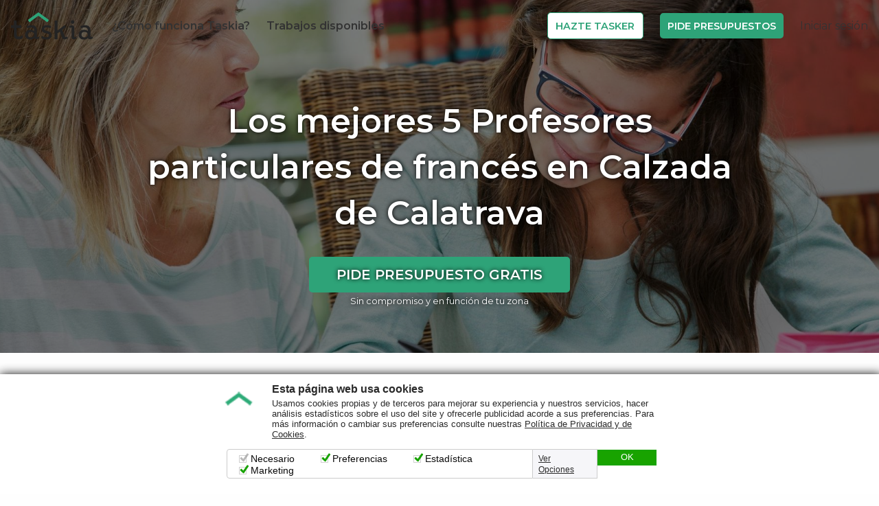

--- FILE ---
content_type: text/html; charset=UTF-8
request_url: https://www.taskia.es/t/taskers-profesores-particulares-frances-en-calzada-de-calatrava
body_size: 11303
content:
<!DOCTYPE html>
<html>
<head>
        
        <meta charset="UTF-8" />
    <meta content='width=device-width, initial-scale=1, maximum-scale=1, user-scalable=no' name='viewport'>

        <meta name="description" content="¿Necesitas Profesores particulares de francés en Calzada de Calatrava? En Taskia tenemos a los Profesores particulares de francés en Calzada de Calatrava mejor valorados. Pide presupuesto sin compromiso." />
    <meta name="keywords" content="Profesores particulares de francés, servicios de Profesores particulares de francés, profesionales de Profesores particulares de francés, Profesores particulares de francés en Calzada de Calatrava, servicios de Profesores particulares de francés en Calzada de Calatrava, profesionales de Profesores particulares de francés en Calzada de Calatrava" />

    <meta property="og:title" content="Los mejores 5 Profesores particulares de francés en Calzada de Calatrava - Taskia"/>
    <meta property="og:image" content="https://www.taskia.es/public/img/rrss/og_general.jpg?v=20250804"/>
    <meta property="og:image:secure_url" content="https://www.taskia.es/public/img/rrss/og_general.jpg?v=20250804"/>
    <meta property="og:site_name" content="www.taskia.es, ¿En qué quieres que te ayudemos?"/>
    <meta property="og:description" content="¿Necesitas Profesores particulares de francés en Calzada de Calatrava? En Taskia tenemos a los Profesores particulares de francés en Calzada de Calatrava mejor valorados. Pide presupuesto sin compromiso."/>
    <meta property="og:locale" content="es_ES"/>
    <meta property="og:type" content="website" />
    <meta property="og:url" content="https://www.taskia.es/t" />
    <meta property="og:image:width" content="1200" />
    <meta property="og:image:height" content="630" />

    <meta name="twitter:card" content="summary_large_image">
    <meta name="twitter:site" content="@taskia">
    <meta name="twitter:title" content="Los mejores 5 Profesores particulares de francés en Calzada de Calatrava - Taskia">
    <meta name="twitter:description" content="¿Necesitas Profesores particulares de francés en Calzada de Calatrava? En Taskia tenemos a los Profesores particulares de francés en Calzada de Calatrava mejor valorados. Pide presupuesto sin compromiso.">
    <meta name="twitter:image" content="https://www.taskia.es/public/img/rrss/og_general.jpg?v=20250804">
        <title>    Los mejores 5 Profesores particulares de francés en Calzada de Calatrava - Taskia
</title>

            <link rel="preconnect" href="https://fonts.gstatic.com">
    <link href="https://fonts.googleapis.com/css2?family=Montserrat:wght@300;400;600;700;800&display=swap" rel="stylesheet">
    <link rel="stylesheet" href="https://www.taskia.es/foundation/foundation.min.css?v=20250804" type="text/css" media="all">
    <link rel="stylesheet" href="https://www.taskia.es/motion-ui/motion-ui.min.css?v=20250804" type="text/css" media="all" />
    <link rel="stylesheet" href="https://www.taskia.es/public/css/base.css?v=20250804" type="text/css" media="all" />
    <link rel="stylesheet" href="https://www.taskia.es/public/css/estilos.css?v=20250804" type="text/css" media="all" />
    <link rel="stylesheet" href="https://www.taskia.es/public/css/tablet.css?v=20250804" media="screen  and (min-width: 40em) and (max-width:63.9em)" type="text/css" media="all" />
    <link rel="stylesheet" href="https://www.taskia.es/public/css/escritorio.css?v=20250804" media="screen  and (min-width: 64em)" type="text/css" />
    <link rel="stylesheet" href="https://www.taskia.es/public/css/font-awesome.min.css?v=20250804" type="text/css" media="all" />
    <link rel="stylesheet" href="https://www.taskia.es/public/css/estilos-ranking.css?v=20250804" type="text/css" media="all" />
    <link rel="stylesheet" href="https://www.taskia.es/public/css/font-awesome.min.css?v=20250804" type="text/css" media="all" />



    <style>

    </style>
        <!-- Favicon and touch icons -->
    <link rel="shortcut icon" type="image/x-icon" href="https://www.taskia.es/favicon.ico?v=20250804">

    <link rel="apple-touch-icon-precomposed" sizes="192x192" href="https://www.taskia.es/apple-touch-icon-192x192.png?v=20250804">
    <link rel="apple-touch-icon-precomposed" sizes="180x180" href="https://www.taskia.es/apple-touch-icon-180x180.png?v=20250804">
    <link rel="apple-touch-icon-precomposed" sizes="152x152" href="https://www.taskia.es/apple-touch-icon-152x152.png?v=20250804">
    <link rel="apple-touch-icon-precomposed" sizes="144x144" href="https://www.taskia.es/apple-touch-icon-144x144.png?v=20250804">
    <link rel="apple-touch-icon-precomposed" sizes="120x120" href="https://www.taskia.es/apple-touch-icon-120x120.png?v=20250804">
    <link rel="apple-touch-icon-precomposed" sizes="114x114" href="https://www.taskia.es/apple-touch-icon-114x114.png?v=20250804">
    <link rel="apple-touch-icon-precomposed" sizes="76x76" href="https://www.taskia.es/apple-touch-icon-76x76.png?v=20250804">
    <link rel="apple-touch-icon-precomposed" sizes="72x72" href="https://www.taskia.es/apple-touch-icon-72x72.png?v=20250804">
    <link rel="apple-touch-icon-precomposed" href="https://www.taskia.es/apple-touch-icon.png?v=20250804">

    <!-- Smartbanners IOS - Android -->
    <meta content="app-id=1131175632" name="apple-itunes-app">
    <link rel="manifest" href="/manifest.json">

    <script>
        (function(i,s,o,g,r,a,m){i['GoogleAnalyticsObject']=r;i[r]=i[r]||function(){
         (i[r].q=i[r].q||[]).push(arguments)},i[r].l=1*new Date();a=s.createElement(o),
         m=s.getElementsByTagName(o)[0];a.async=1;a.src=g;m.parentNode.insertBefore(a,m)
         })(window,document,'script','//www.google-analytics.com/analytics.js','ga');

        ga('create', 'UA-75155285-1', 'auto');
                        ga('send', 'pageview');

</script>
    <!-- Facebook Pixel Code -->
    <script>
        !function(f,b,e,v,n,t,s){if(f.fbq)return;n=f.fbq=function(){n.callMethod?n.callMethod.apply(n,arguments):n.queue.push(arguments)};
        if(!f._fbq)f._fbq=n;n.push=n;n.loaded=!0;n.version='2.0';n.queue=[];t=b.createElement(e);t.async=!0;
        t.src=v;s=b.getElementsByTagName(e)[0];s.parentNode.insertBefore(t,s)}(window,document,'script','https://connect.facebook.net/en_US/fbevents.js');

        fbq('init', '723756397780878');fbq('track', "PageView");
    </script>
    <noscript><img height="1" width="1" style="display:none" src="https://www.facebook.com/tr?id=723756397780878&ev=PageView&noscript=1"/></noscript>
    <!-- End Facebook Pixel Code -->
    
    <script async src="https://tag.clearbitscripts.com/v1/pk_ebbdcbf7fa74b88afa5758c620352a57/tags.js" referrerpolicy="strict-origin-when-cross-origin"></script>

    <!-- GA4 - GAds Conversions -->
    <script async src="https://www.googletagmanager.com/gtag/js?id=AW-871905736"></script>
    <script>
        window.dataLayer = window.dataLayer || [];
        function gtag(){dataLayer.push(arguments);}
        gtag('js', new Date());
        gtag('config', 'AW-871905736');
    </script>
    <!-- End GA4 - GAds Conversions -->
</head>
<body class="not-logged">

    
        
<!-- New Header 2021 -->

    <header>
          <div class="bg-dark admin-bar">
        <div class="row text-center">
                                </div>
    </div>


            
                                      <div class="row">
        <nav class="navbar navbar-expand-lg navbar-light bg-light">
                <a class="navbar-brand" href="/"><img
                src="https://www.taskia.es/public/img/Logo-Taskia.svg?v=20250804" class="logo" width="120"/></a>


            <div class="login hide-for-large ml-auto">
                <a href="/accede" class="icon"><i class="fa fa-user-circle-o"
                                                                                aria-hidden="true"></i></a>
            </div>
            <div class="" data-responsive-toggle="main-menu" data-hide-for="large">
                <button class="menu-icon" type="button" data-toggle="main-menu"></button>
            </div>
            <div class="navbar-collapse collapse" id="main-menu" style="">
                <ul class="navbar-nav mr-auto menu">
                    <li><a href="/como-funciona">¿Cómo funciona Taskia?</a></li>
                    <li><a href="/trabajos">Trabajos disponibles</a></li>
                </ul>
                <ul class="navbar-nav menu">
                    <li><a href="/que-quieres-ser"
                           class="button hollow primary mb-0">Hazte Tasker</a></li>
                    <li><a href="/a" onclick="fbq('track', 'Search')" class="button">Pide
                            Presupuestos</a></li>
                    <li class="login show-for-large"><a href="/accede">Iniciar sesión</a>
                    </li>
                </ul>
            </div>
        </nav>
    </div>

          
      

    
    </header>

  <!-- END New Header 2021 -->


            
        
    
        
<div class="landing-categorias">
<section class="interiores">

    <div class="cabecera-seo-taskers capaTransparente" style="background-image:url(/images/categories/1488795831-clase-frances.jpeg)">
        <div class="interioresCabecera crear_tarea text-center">
            <div class="row">
                <div class="small-12 columns ">
                  <h1><strong>Los mejores 5 Profesores particulares de francés en Calzada de Calatrava</strong></h1>
                </div>
                    <div class="large-12 large-centered columns text-center">
        <p><a id="category-button-title-1273" class ="button form-continue large" rel="nofollow" href="/tarea/new/clase-frances">Pide presupuesto gratis</a></p>
    </div>            
                <small class="text-center text-white">Sin compromiso y en función de tu zona</small>
            </div>
        </div>
    </div>


    <div class="row content-seo-taskers">

        <div class="small-12 medium-8 columns">
              <nav aria-label="Estás aquí:" role="navigation">
        <ul class="breadcrumbs text-truncate">
            <li><a href="/t">Taskers</a> ></li>
            <li><a href="/t/taskers-profesores-particulares-frances">Profesores particulares de francés</a></li>
            <li><a href="/t/taskers-profesores-particulares-frances-de-ciudad-real">Ciudad Real</a> ></li>
            <li><span class="show-for-sr">Actual: </span> Calzada de Calatrava</li>
        </ul>
    </nav>
          <h2>Nuestra selección de Profesores particulares de francés</h2>

            <p><span style="font-size:18px"><span style="font-family:Arial,Helvetica,sans-serif"><strong>INTRODUCCIÓN GENERAL</strong><br>En <strong>Taskia</strong> se conecta de manera sencilla a profesionales independientes con clientes interesados en aprender idiomas. Esta <strong>plataforma</strong> ofrece la posibilidad de encontrar <strong>clases de francés online</strong>, contar con un <strong>profesor particular de francés</strong> y obtener <strong>lecciones personalizadas de francés</strong> adaptadas a las necesidades de cada usuario. Aquí, interesados en <strong>aprender francés desde cero</strong> o mejorar sus habilidades pueden acceder a <strong>cursos de francés a domicilio</strong> o <strong>clases de francés para niños</strong>. Además, se puede localizar un <strong>tutor de francés nativo</strong> en <strong>Calzada de Calatrava</strong> y en otras localidades de toda España.</span></span></p><br>

<p><span style="font-size:18px"><span style="font-family:Arial,Helvetica,sans-serif"><strong>EXPERIENCIA DE APRENDIZAJE</strong><br>La experiencia en <strong>Taskia</strong> se enriquece al disponer de diversas opciones para quienes desean <strong>aprender francés desde cero</strong>. La <strong>plataforma</strong> permite acceder a <strong>clases de francés online</strong> y a <strong>lecciones personalizadas de francés</strong> que se adaptan a cada ritmo de aprendizaje. Usuarios interesados en mejorar pueden contar con un <strong>profesor particular de francés</strong> o elegir entre <strong>cursos de francés a domicilio</strong> en <strong>Calzada de Calatrava</strong>, garantizando la flexibilidad que ofrece un <strong>tutor de francés nativo</strong> y también atendiendo a los pequeños con <strong>clases de francés para niños</strong> en un entorno ameno y profesional.</span></span></p><br>

<p><span style="font-size:18px"><span style="font-family:Arial,Helvetica,sans-serif"><strong>METODOLOGÍA DE ENSEÑANZA</strong><br>En esta <strong>plataforma</strong> se promueve una metodología que se adapta a las necesidades individuales, facilitando <strong>lecciones personalizadas de francés</strong> y <strong>clases de francés online</strong> con métodos interactivos. Los profesionales independientes, como <strong>profesor particular de francés</strong>, ofrecen asesoramiento desde su experiencia personal. Así, quienes desean <strong>aprender francés desde cero</strong> encuentran un enfoque flexible y dinámico. Además, se pueden contratar <strong>cursos de francés a domicilio</strong> o <strong>clases de francés para niños</strong>, contando con la asesoría de un <strong>tutor de francés nativo</strong> en <strong>Calzada de Calatrava</strong> y otras ciudades españolas.</span></span></p><br>

<p><span style="font-size:18px"><span style="font-family:Arial,Helvetica,sans-serif"><strong>FLEXIBILIDAD EN LOS HORARIOS</strong><br>La flexibilidad es clave en el proceso de aprendizaje. Esta <strong>plataforma</strong> facilita el contacto con profesionales independientes que ofrecen <strong>clases de francés online</strong> en horarios adaptados a cada usuario. Si buscas un <strong>profesor particular de francés</strong> que se ajuste a tu ritmo, aquí encontrarás a expertos dispuestos a impartir <strong>lecciones personalizadas de francés</strong> y a ayudar a quienes desean <strong>aprender francés desde cero</strong>. Asimismo, se ofrecen <strong>cursos de francés a domicilio</strong> y <strong>clases de francés para niños</strong> con tutores capacitados, disponibles tanto en <strong>Calzada de Calatrava</strong> como en otras ciudades.</span></span></p><br>

<p><span style="font-size:18px"><span style="font-family:Arial,Helvetica,sans-serif"><strong>ACCESIBILIDAD Y CALIDAD</strong><br>La misión de <strong>Taskia</strong> es facilitar el acceso a profesionales independientes sin que exista relación laboral alguna. A través de esta <strong>plataforma</strong>, se pueden encontrar <strong>clases de francés online</strong> y <strong>lecciones personalizadas de francés</strong> de alta calidad, impartidas por expertos que actúan de forma autónoma. Quienes desean <strong>aprender francés desde cero</strong> o profundizar en sus conocimientos encuentran opciones variadas, entre ellas <strong>cursos de francés a domicilio</strong> o <strong>clases de francés para niños</strong>, con la posibilidad de contar con un <strong>profesor particular de francés</strong> o un <strong>tutor de francés nativo</strong> en <strong>Calzada de Calatrava</strong> y en múltiples localidades españolas.</span></span></p><br>

<p><span style="font-size:18px"><span style="font-family:Arial,Helvetica,sans-serif"><strong>VARIEDAD DE MODALIDADES</strong><br>En <strong>Taskia</strong> se destaca la diversidad de modalidades disponibles para quienes desean mejorar su dominio del idioma. La <strong>plataforma</strong> permite elegir <strong>clases de francés online</strong>, <strong>cursos de francés a domicilio</strong> y especialmente <strong>lecciones personalizadas de francés</strong> que se adaptan a distintos niveles, desde quienes quieren <strong>aprender francés desde cero</strong> hasta quienes requieren profundización. Además, se facilita la búsqueda de un <strong>profesor particular de francés</strong> y de <strong>clases de francés para niños</strong> con la opción de contar con un <strong>tutor de francés nativo</strong> en <strong>Calzada de Calatrava</strong> y en el resto del territorio.</span></span></p><br>

<p><span style="font-size:18px"><span style="font-family:Arial,Helvetica,sans-serif"><strong>ENFOQUE PERSONALIZADO</strong><br>La personalización es uno de los pilares de esta <strong>plataforma</strong> en la que se pueden contratar <strong>lecciones personalizadas de francés</strong> según las metas de cada usuario. Los profesionales independientes, que ofrecen <strong>clases de francés online</strong> y actúan como <strong>profesor particular de francés</strong>, elaboran estrategias que permiten a los interesados <strong>aprender francés desde cero</strong> o perfeccionar su nivel. Con ofertas de <strong>cursos de francés a domicilio</strong> y <strong>clases de francés para niños</strong>, la opción de tener un <strong>tutor de francés nativo</strong> en <strong>Calzada de Calatrava</strong> es una muestra de compromiso en la enseñanza personalizada.</span></span></p><br>

<p><span style="font-size:18px"><span style="font-family:Arial,Helvetica,sans-serif"><strong>CONEXIÓN SEGURA</strong><br>La seguridad de la interacción es fundamental en <strong>Taskia</strong>. Esta <strong>plataforma</strong> conecta a usuarios que buscan <strong>clases de francés online</strong> y <strong>cursos de francés a domicilio</strong> con profesionales autónomos que brindan <strong>lecciones personalizadas de francés</strong>. Es importante destacar que la relación se establece directamente entre el usuario y el <strong>profesor particular de francés</strong>, sin que <strong>Taskia</strong> intervenga en la negociación. Quienes desean <strong>aprender francés desde cero</strong> o necesitan <strong>clases de francés para niños</strong> pueden encontrar un <strong>tutor de francés nativo</strong> en <strong>Calzada de Calatrava</strong> y en diversas ciudades, facilitando una comunicación clara y directa.</span></span></p><br>

<p><span style="font-size:18px"><span style="font-family:Arial,Helvetica,sans-serif"><strong>ATENCIÓN A LAS NECESIDADES</strong><br>El compromiso de <strong>Taskia</strong> radica en ayudar a conectar a profesionales independientes con aquellos interesados en <strong>clases de francés online</strong>. La <strong>plataforma</strong> enfrenta el reto de adaptar <strong>lecciones personalizadas de francés</strong> a las necesidades individuales, permitiendo que cada usuario pueda elegir un <strong>profesor particular de francés</strong> que se ajuste a sus objetivos. Así, si deseas <strong>aprender francés desde cero</strong> o buscas <strong>cursos de francés a domicilio</strong>, también es posible encontrar <strong>clases de francés para niños</strong> y contar con un <strong>tutor de francés nativo</strong> en <strong>Calzada de Calatrava</strong> y en muchas otras ciudades a lo largo de España.</span></span></p><br>

<p><span style="font-size:18px"><span style="font-family:Arial,Helvetica,sans-serif"><strong>RECURSOS DIDÁCTICOS</strong><br>La diversidad de recursos didácticos es clave en la oferta de <strong>Taskia</strong>. A través de esta <strong>plataforma</strong>, los usuarios interesados en <strong>aprender francés desde cero</strong> pueden obtener acceso a <strong>lecciones personalizadas de francés</strong> y <strong>clases de francés online</strong> que combinan materiales interactivos y contenido actualizado. Buscar un <strong>profesor particular de francés</strong> o inscribirse en <strong>cursos de francés a domicilio</strong> se convierte en una experiencia enriquecedora, sobre todo para quienes desean <strong>clases de francés para niños</strong> o formación especializada con un <strong>tutor de francés nativo</strong> en <strong>Calzada de Calatrava</strong> y en distintas regiones del país.</span></span></p><br>

<p><span style="font-size:18px"><span style="font-family:Arial,Helvetica,sans-serif"><strong>PARTICIPACIÓN COMUNITARIA</strong><br>El sentido de comunidad se fortalece en <strong>Taskia</strong> al reunir a profesionales independientes y usuarios que desean mejorar su idioma. Esta <strong>plataforma</strong> permite la interacción entre quienes imparten <strong>clases de francés online</strong> y quienes buscan <strong>lecciones personalizadas de francés</strong> que les ayuden a <strong>aprender francés desde cero</strong>. Así, contando con un <strong>profesor particular de francés</strong>, interesados pueden optar por <strong>cursos de francés a domicilio</strong> y <strong>clases de francés para niños</strong>, disfrutando además del apoyo de un <strong>tutor de francés nativo</strong> disponible en <strong>Calzada de Calatrava</strong> y en otras ciudades importantes.</span></span></p><br>

<p><span style="font-size:18px"><span style="font-family:Arial,Helvetica,sans-serif"><strong>INNOVACIÓN Y ACTUALIZACIÓN</strong><br>La innovación es un componente esencial en el enfoque de esta <strong>plataforma</strong> que ofrece <strong>clases de francés online</strong> y facilitaciones para <strong>lecciones personalizadas de francés</strong>. Mediante el acceso a profesionales como <strong>profesor particular de francés</strong>, la propuesta se mantiene fresca y actualizada para que los usuarios que desean <strong>aprender francés desde cero</strong> o tomar <strong>cursos de francés a domicilio</strong> estén al día en nuevas metodologías. Quienes buscan <strong>clases de francés para niños</strong> o un <strong>tutor de francés nativo</strong> pueden encontrarlos en <strong>Calzada de Calatrava</strong> y en numerosas localidades distribuidas por todo el territorio español.</span></span></p><br>

<p><span style="font-size:18px"><span style="font-family:Arial,Helvetica,sans-serif"><strong>RESULTADOS Y SATISFACCIÓN</strong><br>El objetivo final de esta <strong>plataforma</strong> es lograr que cada usuario encuentre las <strong>clases de francés online</strong> y <strong>lecciones personalizadas de francés</strong> que se adapten a sus intereses. La integración de profesionales independientes garantiza que, a través de un <strong>profesor particular de francés</strong>, se pueda <strong>aprender francés desde cero</strong> o profundizar en el idioma mediante <strong>cursos de francés a domicilio</strong>. Además, la oferta incluye <strong>clases de francés para niños</strong> y la posibilidad de trabajar con un <strong>tutor de francés nativo</strong>, tanto en <strong>Calzada de Calatrava</strong> como en otras ciudades, generando resultados satisfactorios y duraderos en el aprendizaje.</span></span></p><br>

<p><span style="font-size:18px"><span style="font-family:Arial,Helvetica,sans-serif"><strong>FAQ</strong><br>1. ¿Cómo puedo acceder a <strong>clases de francés online</strong> a través de <strong>Taskia</strong>?<br>Podrás encontrar profesionales independientes que ofrecen estas clases contactando directamente a través de la <strong>plataforma</strong> y filtrando por tus necesidades. <br>2. ¿Puedo contratar un <strong>profesor particular de francés</strong>?<br>Sí, la <strong>plataforma</strong> permite seleccionar profesionales que actúan de forma autónoma.<br>3. ¿Es posible <strong>aprender francés desde cero</strong>?<br>Absolutamente, ya que se ofrecen <strong>lecciones personalizadas de francés</strong> adecuadas para principiantes.<br>4. ¿Cuáles son las opciones para <strong>cursos de francés a domicilio</strong>?<br>Los profesionales en la <strong>plataforma</strong> ofrecen sesiones presenciales en diversas localidades, incluyendo <strong>Calzada de Calatrava</strong>.<br>5. ¿Hay disponibles <strong>clases de francés para niños</strong>?<br>Sí, hay profesionales especializados en la enseñanza a niños, además de poder contar con un <strong>tutor de francés nativo</strong> que brinda un aprendizaje adaptado.</span></span></p><br>
            <ul class="listadoTareas listadoTaskers">
                                                                                                                                    
                                    
                    
                                                                    <li>
                                    <div class="row">
                                        <div class="small-3 medium-2 large-2 columns text-center foto-tasker">
                                          <a id="category-button-1-1273" rel="nofollow" href="/tarea/new/clase-frances">
                                            <img src="https://www.taskia.es/cache/user_medium_thumb/images/users/default.png"/>
                                          </a>
                                        </div>
                                        <div id="taskerProfile" class="small-9 medium-10 large-10 columns">
                                            <h4><a id="category-button-2-1273" rel="nofollow" href="/tarea/new/clase-frances">Lucie C.</a></h4>
                                            <div class="karmaBox"><div class="karma"></div><div class="karmaStars" style="width:0.00%"></div></div>
                                            <p>
                                                Clases presenciales de francés para preparar DELF y DALF en Calzada de Calatrava. Muchas experencias en nivel internacional, idiomas y capacidades.
                                            </p>
                                        </div>
                                    </div>
                                </li>
                                                    
                                                                                                                                                            
                                    
                    
                                                                    <li>
                                    <div class="row">
                                        <div class="small-3 medium-2 large-2 columns text-center foto-tasker">
                                          <a id="category-button-1-1273" rel="nofollow" href="/tarea/new/clase-frances">
                                            <img src="https://www.taskia.es/cache/user_medium_thumb/images/users/082/1517221348-82018.jpeg"/>
                                          </a>
                                        </div>
                                        <div id="taskerProfile" class="small-9 medium-10 large-10 columns">
                                            <h4><a id="category-button-2-1273" rel="nofollow" href="/tarea/new/clase-frances">Ana P.</a></h4>
                                            <div class="karmaBox"><div class="karma"></div><div class="karmaStars" style="width:0.00%"></div></div>
                                            <p>
                                                Clases presenciales de francés para preparar DELF y DALF en Calzada de Calatrava. Hola soy Ana, soy una chica española, ofrezco clases presenciales y/o online de Francés. Tengo el certificado DELF B2
                                            </p>
                                        </div>
                                    </div>
                                </li>
                                                    
                                                                                                                                                            
                                    
                    
                                                                    <li>
                                    <div class="row">
                                        <div class="small-3 medium-2 large-2 columns text-center foto-tasker">
                                          <a id="category-button-1-1273" rel="nofollow" href="/tarea/new/clase-frances">
                                            <img src="https://www.taskia.es/cache/user_medium_thumb/images/users/default.png"/>
                                          </a>
                                        </div>
                                        <div id="taskerProfile" class="small-9 medium-10 large-10 columns">
                                            <h4><a id="category-button-2-1273" rel="nofollow" href="/tarea/new/clase-frances">Juan A.</a></h4>
                                            <div class="karmaBox"><div class="karma"></div><div class="karmaStars" style="width:0.00%"></div></div>
                                            <p>
                                                Profesor particular de francés para adultos en Calzada de Calatrava. Bilingüe Español-Frances
Experiencia en Traduccion y formación.
Servicio online a toda España.
Profesionalidad y seriedad
                                            </p>
                                        </div>
                                    </div>
                                </li>
                                                    
                                                                                                                                                            
                                    
                    
                                                                    <li>
                                    <div class="row">
                                        <div class="small-3 medium-2 large-2 columns text-center foto-tasker">
                                          <a id="category-button-1-1266" rel="nofollow" href="/tarea/new/clase-frances">
                                            <img src="https://www.taskia.es/cache/user_medium_thumb/images/users/033/1495015063-33793.jpeg"/>
                                          </a>
                                        </div>
                                        <div id="taskerProfile" class="small-9 medium-10 large-10 columns">
                                            <h4><a id="category-button-2-1266" rel="nofollow" href="/tarea/new/clase-frances">Stephanie R.</a></h4>
                                            <div class="karmaBox"><div class="karma"></div><div class="karmaStars" style="width:0.00%"></div></div>
                                            <p>
                                                Clases particulares de conversación en francés en Calzada de Calatrava. CLASES PARTICULARES DE FRANCES
Soy nativa francesa, llevo 19 años viviendo en España, soy una persona trabajadora, responsable. Me gusta ayudar a las personas, tanto en mi entorno personal como en mi trabajo. Clases particulares de Francés para refuerzo y/o apoyo escolar a Educación Primaria, ESO, Bachillerato, niños pequeños, adultos y a empresas. Pronunciación-Conversación-Gramática -Ortografía–Conjugación, lectura, preparación de los exámenes oficiales. 100% de aprobación en los exámenes.
                                            </p>
                                        </div>
                                    </div>
                                </li>
                                                    
                                                                                                                                                            
                                    
                    
                                                                    <li>
                                    <div class="row">
                                        <div class="small-3 medium-2 large-2 columns text-center foto-tasker">
                                          <a id="category-button-1-1273" rel="nofollow" href="/tarea/new/clase-frances">
                                            <img src="https://www.taskia.es/cache/user_medium_thumb/images/users/468/1685220846-468278.jpeg"/>
                                          </a>
                                        </div>
                                        <div id="taskerProfile" class="small-9 medium-10 large-10 columns">
                                            <h4><a id="category-button-2-1273" rel="nofollow" href="/tarea/new/clase-frances">Sylia K.</a></h4>
                                            <div class="karmaBox"><div class="karma"></div><div class="karmaStars" style="width:0.00%"></div></div>
                                            <p>
                                                Profesor particular de francés para niños en Calzada de Calatrava. ¡Hola!
Mi nombre es Sylia y estoy buscando trabajar como niñera en España mientras finalizo mi doctorado en Ingeniería Química. Me gustaría aprovechar mi experiencia previa como niñera y profesora de francés para brindar un cuidado confiable y de calidad a sus hijos.
Tengo experiencia trabajando con niños de diferentes edades y he desarrollado habilidades para crear un ambiente seguro y estimulante para su desarrollo.
                                            </p>
                                        </div>
                                    </div>
                                </li>
                                                    
                                                    </ul>

                            <div class="otrasTareas">
                                                                        <h2>Otras solicitudes de tareas de Clases particulares de francés en Calzada de Calatrava</h2>
                                            
                    <ul class="listadoTareas">
                                                    <li>
                                <div class="row">
                                    <div class="small-10 medium-12 columns">
                                        <div class="row">
                                            <div class="small-12 medium-8 columns">
                                                    <h4>Clases particulares de francés en Calzada de Calatrava  </h4>
                                                <p>Necesito un profesor particular de francés para preparar el B2 de francés que se desplazará a mi domicilio en Almeria una vez por semana para que me reforzara sobretodo el parlé y el écrit.</p>
                                            </div>
                                            <div class="small-12 medium-4 columns">
                                                <a id="category-button-3-1273" href="/tarea/new/clase-frances">
                                                    <span class="button" href="/tarea/new/clase-frances">Pide presupuesto gratis</span>
                                                </a>
                                            </div>
                                        </div>
                                    </div>
                                </div>
                            </li>
                                            </ul>
                </div>
                    </div>

        <div class="small-12 medium-4 columns sidebar">
                <div class="filtrosTaskers" id="menu-filtros">
        <h2>Otros profesionales en Calzada de Calatrava</h2>
        <ul>
                            <li>
                    <a href="/t/taskers-podologos-en-calzada-de-calatrava" alt="Podólogos en Calzada de Calatrava" title="Podólogos en Calzada de Calatrava"/>
                        <label for="city[ podologia ]">Podología en Calzada de Calatrava</label>
                    </a>
                </li>
                            <li>
                    <a href="/t/taskers-escayolistas-en-calzada-de-calatrava" alt="Pladurista y Escayolista en Calzada de Calatrava" title="Pladurista y Escayolista en Calzada de Calatrava"/>
                        <label for="city[ escayola-y-pladur ]">Pladurista y Escayolista en Calzada de Calatrava</label>
                    </a>
                </li>
                            <li>
                    <a href="/t/taskers-animadores-eventos-en-calzada-de-calatrava" alt="Animadores de eventos en Calzada de Calatrava" title="Animadores de eventos en Calzada de Calatrava"/>
                        <label for="city[ entretenimiento-y-animadores ]">Entretenimiento y animadores en Calzada de Calatrava</label>
                    </a>
                </li>
                            <li>
                    <a href="/t/taskers-montaje-mueble-jardin-en-calzada-de-calatrava" alt="Montador de muebles de jardin en Calzada de Calatrava" title="Montador de muebles de jardin en Calzada de Calatrava"/>
                        <label for="city[ montaje-mueble-jardin ]">Montaje muebles  jardin en Calzada de Calatrava</label>
                    </a>
                </li>
                            <li>
                    <a href="/t/taskers-montador-muebles-en-calzada-de-calatrava" alt="Montadores de muebles en Calzada de Calatrava" title="Montadores de muebles en Calzada de Calatrava"/>
                        <label for="city[ montaje-muebles ]">Montadores de muebles en Calzada de Calatrava</label>
                    </a>
                </li>
                    </ul>
    </div>

    <div class="filtrosTaskers" id="menu-filtros">
        <h2>Más Profesores particulares de francés cerca de Calzada de Calatrava:</h2>
        <ul>
                            <li>
                    <a href="/t/taskers-profesores-particulares-frances-en-santa-cruz-de-los-canamos" alt="Profesores particulares de francés en Santa Cruz de los Cáñamos" title="Profesores particulares de francés en Santa Cruz de los Cáñamos"/>
                        <label for="city[ santa-cruz-de-los-canamos ]">Profesores particulares de francés en Santa Cruz de los Cáñamos</label>
                    </a>
                </li>
                            <li>
                    <a href="/t/taskers-profesores-particulares-frances-en-arenales-de-san-gregorio" alt="Profesores particulares de francés en Arenales de San Gregorio" title="Profesores particulares de francés en Arenales de San Gregorio"/>
                        <label for="city[ arenales-de-san-gregorio ]">Profesores particulares de francés en Arenales de San Gregorio</label>
                    </a>
                </li>
                            <li>
                    <a href="/t/taskers-profesores-particulares-frances-en-aldea-del-rey" alt="Profesores particulares de francés en Aldea del Rey" title="Profesores particulares de francés en Aldea del Rey"/>
                        <label for="city[ aldea-del-rey ]">Profesores particulares de francés en Aldea del Rey</label>
                    </a>
                </li>
                            <li>
                    <a href="/t/taskers-profesores-particulares-frances-en-bolanos-de-calatrava" alt="Profesores particulares de francés en Bolaños de Calatrava" title="Profesores particulares de francés en Bolaños de Calatrava"/>
                        <label for="city[ bolanos-de-calatrava ]">Profesores particulares de francés en Bolaños de Calatrava</label>
                    </a>
                </li>
                            <li>
                    <a href="/t/taskers-profesores-particulares-frances-en-almagro" alt="Profesores particulares de francés en Almagro" title="Profesores particulares de francés en Almagro"/>
                        <label for="city[ almagro ]">Profesores particulares de francés en Almagro</label>
                    </a>
                </li>
                    </ul>
    </div>
        </div>

    </div>

</section>
</div>
    <div class="show-for-small-only boton-sticky text-center" style="position: fixed; display: block; z-index: 9;bottom:0; right: 2%;left: 2%; background:rgba(255,255,255,.8)">
        <a id="category-button-4-1273" class ="button" href="/tarea/new/clase-frances" style="margin-bottom:5px;">Pide presupuesto gratis</a>
        <small style="display: inline-block;margin-bottom:10px;">Sin compromiso y en función de tu zona</small>
    </div>

    
    <div class="sugerenciaBusqueda">
<div class="row">
    <div class="small-12 columns">
        <h3>¿No has encontrado lo que buscabas?</h3>
        <p>A través de este buscador te sugerimos las tareas que más se adaptan a ti:</p>
        <div class="buscadorInteriores"><input class="buscadorInput" id="taskSelectHelper" type="text" placeholder="En qué quieres que te ayudemos" /><span class="taskSelectHelperClear" id="taskSelectHelperClear">&times;</span></div>
    </div>
</div>
</div>


        <!-- End Main Content and Sidebar -->

        
    <div id="background-overlay" class="reveal-overlay"></div>

                
            <div class="referenciasMedios">
            <div class="row">
                <div class="columns small-12">
                    <ul>
                        <li><a href="http://cincodias.com/cincodias/2016/10/03/sentidos/1475515100_806677.html" class="cincoDias" target="_blank" rel=“nofollow”>Cinco días</a></li>
                        <li><a href="http://www.europapress.es/portaltic/software/noticia-llega-taskiaes-plataforma-conecta-clientes-profesionales-cercanos-trabajos-puntuales-20161004121457.html" class="europaPress" target="_blank" rel=“nofollow”>Europa Press</a></li>
                        <li><a href="https://www.ivoox.com/taskia-nueva-plataforma-para-encontrar-trabajos-horas-audios-mp3_rf_13464025_1.html" class="radioEuskadi" target="_blank" rel=“nofollow”>Radio Euskadi</a></li>
                        <li><a href="http://www.20minutos.es/noticia/2868466/0/satisfaccion-plataformas-colaborativas-informe-cnmc/" class="veinteMinutos" target="_blank" rel=“nofollow”>20minutos</a></li>
                        <li><a href="http://www.larazon.es/economia/la-plataforma-que-une-profesionales-y-clientes-FB13741271" class="laRazon" target="_blank" rel=“nofollow”>La Razón</a></li>
                        <li><a href="http://www.ondavasca.com/#/audios/nueva-edicion-de-made-in-euskadi-2" class="ondaVasca" target="_blank" rel=“nofollow”>Onda Vasca</a></li>
                    </ul>
                </div>
            </div>
        </div>
    
        
            <section class="pie">
            <div class="row">
                <div class="small-12 medium-6 large-8 columns">
                    <div class="row">
                        <div class="small-12 medium-2 columns">
                            <ul>
                                <li><a href="/como-funciona">Cómo Funciona</a></li>
                                <li><a href="https://ayuda.taskia.es/">Preguntas frecuentes</a></li>
                                <li><a href="/aviso-legal">Aviso Legal</a></li>
                            </ul>
                        </div>
                        <div class="small-12 medium-3 columns">
                            <ul>
                                <li><a href="/politica-de-privacidad-y-cookies">Política de privacidad y cookies</a> </li>
                                <li><a href="/condiciones-de-uso">Condiciones Generales de Contratación</a></li>
                            </ul>
                        </div>
                        <div class="small-12 medium-4 columns">
                            <div class="colabora">
                                <h4>Colabora con nosotros</h4>
                                <ul>
                                    <li><a target="_blank" href="https://docs.google.com/forms/d/e/1FAIpQLSdlGyFPHrn-QgEzKXQylZ8Eax_O2alEV5sS7H5PV9TDmwGriA/viewform">Colaboradores</a></li>
                                    <li><a target="_blank" href="https://docs.google.com/forms/d/e/1FAIpQLSdlGyFPHrn-QgEzKXQylZ8Eax_O2alEV5sS7H5PV9TDmwGriA/viewform">Influencers</a></li>
                                    <li><a target="_blank" href="https://docs.google.com/forms/d/e/1FAIpQLSdlGyFPHrn-QgEzKXQylZ8Eax_O2alEV5sS7H5PV9TDmwGriA/viewform">Afiliados</a></li>
                                </ul>
                            </div>
                        </div>
                        <div class="small-12 medium-3 columns">
                            <div class="pagoSeguro row">
                                <h4>Pago 100% SEGURO</h4></li>
                                <img src="https://www.taskia.es/public/img/icoMastercard.png?v=20250804" /> <img src="https://www.taskia.es/public/img/icoVisa.png?v=20250804" /> <img width="61px" height="40px" src="https://www.taskia.es/public/img/icoBizumFooter.png?v=20250804" />
                            </div>
                        </div>
                    </div>
                </div>
                <div class="small-12 medium-6 large-4 columns">
                    <div class="redesSociales">
                        <p>También estamos en:</p>
                        <a href="https://www.instagram.com/taskia.es/" class="instagram">Taskia en Instagram</a>
                        <a href="https://www.facebook.com/taskia.es/" class="fb">Taskia en Facebook</a>
                        <a href="https://www.linkedin.com/company/taskia/" class="linkedin">Taskia en LinkedIn</a>
                        <a href="https://www.tiktok.com/@taskia.es" class="tiktok">Taskia en TikTok</a>
                    </div>
                    <div class="pieAPPs">
                        <a href="https://play.google.com/store/apps/details?id=app.taskia.phone.taskiaandroid"><img src="https://www.taskia.es/public/img/ico_gplay.png?v=20250804/"></a>
                        <a href="https://itunes.apple.com/es/app/id1131175632?mt=8"><img src="https://www.taskia.es/public/img/ico_ios.png?v=20250804"></a>
                    </div>
                </div>
            </div>
        </section>
        
                
        
          <script src="https://www.taskia.es/jquery/jquery.min.js?v=20250804"></script>
    <script src="https://www.taskia.es/public/js/jquery-ui.min.js?v=20250804"></script>
    <script src="https://www.taskia.es/foundation/foundation.min.js?v=20250804"></script>
    <script src="https://www.taskia.es/motion-ui/motion-ui.min.js?v=20250804"></script>
    <script src="https://www.taskia.es/spin.js/spin.min.js?v=20250804"></script>
    <script src="https://www.taskia.es/public/js/jquery.rcbrand.js?v=20250804"></script>

    <script type="text/javascript">
            $(window).load(function() {

                $("#rcbrand2").rcbrand({
                    visibleItems: 4,
                    itemsToScroll: 2,
                    animationSpeed: 600,
                    infinite: true,
                   autoPlay: {
                        enable: true,
                        interval: 4000,
                        pauseOnHover: true
                    },
                    responsiveBreakpoints: {
                        portrait: {
                            changePoint:480,
                            visibleItems: 2,
                            itemsToScroll: 1
                        },
                        landscape: {
                            changePoint:640,
                            visibleItems: 2,
                            itemsToScroll: 2
                        },
                        tablet: {
                            changePoint:768,
                            visibleItems: 3,
                            itemsToScroll: 3
                        }
                    }
                });
            });
            </script>
    <script>
        $(document).foundation();
        // FOundation Fix: doesn't close buttons with data-clos='id'
        $(document).on('click.zf.trigger', '[data-close]', function () {
            var id = $(this).data('close');
            if (id) { $('#' + id).fadeOut().trigger('closed.zf');}
            else {$(this).trigger('close.zf.trigger');}
        });
    </script>

    <script>
    $(window).load(function() {
      $(".navbar-nav.menu.user-menu li.is-accordion-submenu-parent a").trigger('click');
      });
  </script>

    
    
    
    

                <script src="https://www.taskia.es/public/js/typeahead.bundle.js?v=20250804"></script>
    <script type="text/javascript">
                var typeaheadId='taskSelectHelper';
        var clearButtonId='taskSelectHelperClear';
        var viewAllUrl='/a';
         
        
        var categories = new Bloodhound({
            datumTokenizer: Bloodhound.tokenizers.obj.comma('keywords'),
            queryTokenizer: function (str) {
                var res = str.split(/\s+/);
                var resFinal = [str.trim()];
                for (var i in res) {
                    (res[i].length >= 3) ? resFinal.push(res[i]) : null;
                }
                return  resFinal;
            },
            sorter: function (a, b) {
                var aCount=0;
                var bCount=0;
                //get input text
                var InputString = $('#'+typeaheadId).val().toLowerCase().trim();
                if (a.keywords.indexOf(InputString) > -1) return false;
                if (b.keywords.indexOf(InputString) > -1) return true;
                var words = InputString.split(/\s+/);
                for (var i in words) {
                    if (words[i].length >= 3) {
                        (a.keywords.indexOf(words[i]) > -1) ? aCount++:null;
                        (b.keywords.indexOf(words[i]) > -1) ? bCount++:null;
                    }
                }
                return aCount<bCount;
            },
            //queryTokenizer: Bloodhound.tokenizers.whitespace,
            // url points to a json file that contains an array of country names, see
            // https://github.com/twitter/typeahead.js/blob/gh-pages/data/countries.json
                            prefetch: '/c/keywords?v=1769774410'
                    });

        function createCategorySuggest(){
            $('#'+clearButtonId).on('click', function(){$('#'+typeaheadId).val('');$(this).hide()})
            $('#'+typeaheadId).keyup(function(){
                if ($('#'+typeaheadId).val().length){
                    $('#'+clearButtonId).show();
                } else{
                    $('#'+clearButtonId).hide();
                };
            })
            $('#'+typeaheadId).trigger($.Event('keyup'));
            
            $('#'+typeaheadId).typeahead({minLength: 3, hint: false, highlight: false},{
                name: 'categories',
                source: categories,
                display: 'name',
                limit: 7, templates: {
                    notFound: function(obj){
                        return '<p class="callout warning">No sabemos qué tipo de servicio sugerirte para <strong>"'+obj.query+'"</strong>. Prueba a elegir entre uno de <a href="'+viewAllUrl+'">nuestros servicios</a>.</p>';
                    },
                    footer: function(obj){
                        return '<p class="sugerenciasBuscador">¿Ninguna de estos servicios es el que buscas para <strong>"'+obj.query+'"</strong>? ' +
                               'Prueba a elegir entre <a href="'+viewAllUrl+'">todos nuestros servicios</a></p>';
                    },
                    suggestion: function (obj) {
                        return '<div class="categoriasEnListado"><a href="' + obj.slug + '"><div class="icoCategoria" style="background-color:' + obj.color + '">' + obj.code + '</div></a><a href="' + obj.slug + '" class="categoria">' + obj.name + '</a></div>';
                    }
                }
            });
        }
        createCategorySuggest();
    </script>


    <script src="https://www.taskia.es/spin.js/spin.min.js?v=20250804"></script>
    <script src="https://www.taskia.es/public/js/taskia.common.js?v=20250804"></script>
    <script type="text/javascript">
        $(document).ready(function() {
            $('a[id^="area-"]').click(function(e){
                initSpinner();
            });
        });
    </script>

    <!- Modal sorteo -->
        <!- Modal sorteo -->


    <script>
    jQuery(document).ready(function($) {
        var visible = false;
        upMenu();
        function upMenu(){
            $("#sliding-elements").slideUp("normal");
            $("#menuUpDownButton").attr("value", "+ Ver todas");
            visible = false;
        }
        function downMenu(){
            $("#sliding-elements").slideDown("normal");
            $("#menuUpDownButton").attr("value", "- Ver menos");
            visible = true;
        }
        $("#menuUpDownButton").click(function(e){
            if (visible){
                upMenu();
            }
            else{
                downMenu();
            }
        });
    });
    </script>


    <script src="https://www.taskia.es/spin.js/spin.min.js?v=20250804"></script>
    <script src="https://www.taskia.es/public/js/taskia.common.js?v=20250804"></script>
    <script type="text/javascript">
        $(document).ready(function() {
            $('a[id^="category-"]').click(function(e){
                initSpinner();
            });
        });
    </script>

  <script>

  $(function(){

    $(document).on( 'scroll', function(){

      if ($(window).scrollTop() > 230) {
        $('.boton-sticky').addClass('show');
      } else {
        $('.boton-sticky').removeClass('show');
      }
    });
  });
  </script>
    <script src="https://www.taskia.es/public/js/cookies/rgpd-cookies.js?v=20250804" id="hvcookieeu" data-cbid="1234567-8901-2345-6789-012345678901" data-culture="ES" async></script>
    <script src="https://t.hspvst.com/tracking.php?id=102&e=IDPRODUCTO"></script>

    <!-- Microsoft Clarity -->
    <script type="text/javascript"> (function(c,l,a,r,i,t,y){ c[a]=c[a]||function(){(c[a].q=c[a].q||[]).push(arguments)}; t=l.createElement(r);t.async=1;t.src="https://www.clarity.ms/tag/"+i; y=l.getElementsByTagName(r)[0];y.parentNode.insertBefore(t,y); })(window, document, "clarity", "script", "f1ae1zelkc"); </script>
</body>
</html>


--- FILE ---
content_type: text/css
request_url: https://www.taskia.es/public/css/estilos.css?v=20250804
body_size: 32243
content:
@import url("nuevo/saldo.css");
/* --------
General
-----------*/
body{-webkit-font-smoothing: antialiased; overflow-x: hidden;}
body, p, a{font-family: "Montserrat", Arial, Helvetica, sans-serif; color:#333; text-rendering:auto; }
h1, h2, h3, h4, h5{font-family: "Montserrat", Arial, Helvetica, sans-serif; color:#333; line-height: 110%;font-weight: 600}
a, a:active{ color: #2ea378; text-decoration: none}
a:focus, a:visited{ color: rgb(46,163,120)}
a:hover{ color: #444; text-decoration: underline}
p{ line-height: 1.4}
p.small {line-height: 1.2;}
ul{ list-style: none}
a + a{ margin:0 .6em}
html {  scroll-behavior: smooth;}
strong {font-weight: 600;}
.mb-0 {margin-bottom:0}
.mb-1 {margin-bottom:10px}
.mb-2 {margin-bottom:20px}
.mb-3 {margin-bottom:30px}
.mb-4 {margin-bottom:40px}
.mb-5 {margin-bottom:50px}
.mt-0 {margin-top:0}
.mt-1 {margin-top:10px}
.mt-2 {margin-top:20px}
.mt-3 {margin-top:30px}
.mt-4 {margin-top:40px}
.mt-5 {margin-top:50px}
*{touch-action: pan-x pan-y;}

@media (min-width:1024px){.solo-movil {display: none;}}

/* --------
Menú Principal 2021
-----------*/
header {background: #fff; box-shadow: 0 2px 5px rgba(0, 0, 0, 0.1)}
.admin-bar a {color:#2ea378; font-size: .9rem;line-height: 2.2em;}
.admin-bar a:hover {color:#fff;}
.logged-as-tasker header {background: #333333; color:#fff;}
.logged-as-tasker .navbar-nav li a:not(.button):not(:hover) {color:#fff}
.logged-as-tasker .navbar-nav.menu.user-menu .submenu a:not(:hover) {color:#333;}
.logged-as-tasker .menu-icon::after {  background: #fff;  box-shadow: 0 7px 0 #fff,0 14px 0 #fff;}
.logged-as-tasker .navbar .icon {color: #fff;}
.navbar {display: flex; padding: 0 1rem; align-items: center; justify-content: space-between;flex-wrap: wrap;}
.navbar-brand {margin-right: 1.7em;}
.navbar-nav {display: flex;flex-direction: column;}
.navbar-nav li a:not(.button) {font-weight: 600; color: #333;}
.navbar-nav li.login a {font-weight: 400;padding: 0;}
.navbar-nav li a:not(.button):hover {color: #2ea378; text-decoration: none;}
.navbar-nav.menu.user-menu li a:not(.button){font-weight: 400}
.menu-icon:after {background: #333; box-shadow: 0 7px 0 #333,0 14px 0 #333;}
.navbar-collapse {z-index:10;/*background-color: #fff*/;-ms-flex-preferred-size: 100%; flex-basis: 100%;-webkit-box-flex: 1;-ms-flex-positive: 1;flex-grow: 1;-webkit-box-align: center;-ms-flex-align: center;align-items: center;}
.mr-auto {margin-right: auto;}
.ml-auto {margin-left: auto;}

.navbar-nav .icon-wrapper.danger.no-verificado {  position: absolute;  left: 8px;  top: 2px;  line-height: 1;}
.navbar-nav.menu.user-menu .icon-wrapper.danger.no-verificado i {color:#BD0000}
.navbar-nav.menu.user-menu .icon-wrapper.danger.no-verificado i:before {background: #fff; border-radius: 500px;display: inline-block;}
.navbar-nav.menu.user-menu .callout.small a {font-size: .9rem;display: inline-block;line-height: 1.2; text-decoration: none; color:#BD0000!important }
.navbar-nav.menu.user-menu .callout.small a:hover {opacity: .8;}

@media (min-width:1024px){
    .navbar {flex-flow: row nowrap;justify-content: flex-start;}
    .navbar-nav {flex-direction: row-reverse;}
    .navbar-collapse {display: flex !important;flex-basis: auto;flex-grow: 1;align-items: center;}
    .not-logged .navbar-nav, .logged-as-tasker .navbar-nav {flex-direction: initial;}
    .logged-as-tasker .navbar-nav.user-menu, .logged-as-cliente .navbar-nav.user-menu {flex-direction: row-reverse;}
    .logged-as-tasker .navbar-nav.user-menu .button, .logged-as-cliente .navbar-nav.user-menu .button {margin-right: 1rem;}
    .navbar-nav.menu:not(.user-menu) li {margin-right: 1.5em;}
    .navbar li.mensajes > a {display: flex;flex-flow: column;align-items: center;  }
    .navbar .mensajes span.menu-item-text {font-size:13px; line-height: 1;}
    .navbar-nav.menu.user-menu .user-name {max-width: 140px;}
    .logged-as-tasker .navbar .dropdown.menu .is-dropdown-submenu-parent.is-down-arrow > a::after { border-top-color: #fff;}

}

@media screen and (max-width:639px){
    .navbar-collapse{background-color: #fff; padding-bottom: 2rem;}
}

.navbar-nav.menu li {display: flex;align-items: center; }
.navbar-nav.menu > li:last-child {margin-right: 0}
.navbar-nav.menu > li:not(.menu-text) > a:not(.button){ line-height:75px; padding: 0;}
.navbar .dropdown.menu > li > a {line-height: 75px; padding: 0 1rem;}
.navbar .dropdown.menu > li > a:hover {background: rgba(0,0,0,0.10)}

.bg-dark {background: #202020;}
.dropdown-divider {margin: .25rem 0; border-top: 1px solid #e9ecef;}
.dropdown.menu .submenu {box-shadow: 0 2px 2px rgba(0,0,0,.2); right: 0!important;left:auto!important; min-width: 215px; width: 100%;}
.navbar .icon {font-size: 24px; margin-right: 1.6rem;color: #333;display: block;}
.navbar .mensajes .icon-wrapper {position: relative;line-height: 1.5;}
.navbar .mensajes .nTareas {position: absolute;top: 0; right: -9px; font-size: 10px; background-color: #BD0000}
.vertical.menu.menu-perfil{width: 105%;}


.navbar-nav.menu.user-menu .dropdown.menu .is-dropdown-submenu-parent {margin-right: 0; }
.navbar .dropdown.menu .is-dropdown-submenu-parent.is-down-arrow > a::after, .navbar .is-accordion-submenu-parent > a::after {display: inline-block;vertical-align: .255em; float: none; border-top-color: #333; margin-top: 1.2em;}
.navbar-nav.menu.user-menu .dropdown.menu .submenu li a, .navbar-nav.menu.user-menu .is-accordion-submenu li a {width: 100%;border-bottom: 1px solid #DCDADA}
.navbar-nav.menu.user-menu .dropdown.menu li.is-submenu-item.last-item a, .navbar-nav.menu.user-menu .is-submenu-item.last-item > a {border:none;}
.navbar-nav.menu.user-menu .dropdown.menu li a i , .navbar-nav.menu.user-menu .accordion-menu li a i{color:#63BA9A}
.navbar-nav.menu.user-menu .dropdown.menu li.logout a:not(:hover) i , .navbar-nav.menu.user-menu .accordion-menu li.logout a:not(:hover) i {color: #666666;}
.navbar-nav.menu.user-menu .dropdown.menu li .icon-wrapper, .navbar-nav.menu.user-menu .accordion-menu li  .icon-wrapper{width: 22px; text-align: center;padding: .5rem .5rem .5rem 0;box-sizing: content-box; display: inline-block;}
.navbar-nav.menu.user-menu .imgTasker {max-width: 50px;  height: auto;float: none; border: 1px solid rgba(0,0,0, .2); box-shadow: none;}
.navbar-nav.menu.user-menu .user-name {white-space: nowrap;overflow: hidden; text-overflow: ellipsis;display: inline-block; line-height: 1.6;position: relative;}
.navbar-nav.menu.user-menu li.is-accordion-submenu-parent {align-items: flex-start;flex-direction: column;position: relative;}
.navbar-nav.menu.user-menu li.is-accordion-submenu-parent a {width: 100%;}
.navbar-nav.menu.user-menu .is-accordion-submenu { width: 100%; background-color: #fff;}
.navbar-nav.menu.user-menu .is-dropdown-submenu  li, .navbar-nav.menu.user-menu .is-accordion-submenu li {padding: 0 1em;}
.navbar-nav.menu.user-menu .is-dropdown-submenu .menu-item-text {font-size: .9em;}
.navbar-nav.menu.user-menu .is-dropdown-submenu a {  padding: 0 .7rem;  line-height: 27px;}

.navbar-nav.menu.user-menu .menu li.pending-money a {display: flex; flex-direction: row; align-content: center;align-items: center;}
.navbar-nav.menu.user-menu .menu li.pending-money a .amount {font-size: .7rem; color: #838282;}

@media (max-width:1060px){
    .navbar-nav.menu > li > a{
        font-size: 88%;
    }
}



@media (max-width:1023px){
    .navbar {padding: 1rem}
    .navbar-nav.menu > li:first-child > a:not(.button) {border-top: 1px solid #DCDADA;}
    .navbar-nav.menu > li:not(.menu-text) > a:not(.button){ line-height:50px; padding: 0 16px; border-bottom: 1px solid #DCDADA; width: 100%;}
    .navbar-nav.menu > li:not(.menu-text) > a.button {margin: 16px 16px 0 16px; width: 100%;}
    .navbar-collapse {margin-left: -1rem; margin-right: -1rem; margin-top: 1rem;}
    .logged-as-tasker .navbar-collapse {background: #fff; padding-bottom: 1em;}
    .logged-as-tasker .navbar-nav li a:not(.button):not(:hover) {color: #333;}
    .navbar .dropdown.menu .is-dropdown-submenu-parent.is-down-arrow > a::after, .navbar .is-accordion-submenu-parent > a::after {margin-top: -4px;}
    .navbar-nav.menu.user-menu + .menu { border-top: 15px solid #f2f2f2;}
    .navbar-nav.menu.user-menu {  border-top: 1px solid #dcdada;}

}


/** --- */
.row { max-width: 80rem}
.menu>li:not(.menu-text)>a{ padding:.7rem}
.button, .button:focus, .button:active, .button:visited, .botonPrimario{ background-color:#2ea378; color: #fff; border:none; border-radius: 5px;font-weight: 600; text-transform: uppercase; padding:.8em; text-decoration: none; outline: none}
.button-group .button, .secondary, .button-group .button:hover, .secondary:hover, .button-group .button:active, .secondary:active, .button-group .button:focus, .secondary:focus, #billing-incomplete-data-div .button{ width: auto}
.button:hover, a.button:hover { background-color: #376550; text-decoration: none}
.botonSecundario{ background:transparent; border:2px solid #2EAB78; color: #2EAB78; border-radius: 5px;font-weight: 600; text-transform: uppercase; padding: 1.6em .8em; text-decoration: none; margin: 1em auto;display: block; text-align: center}
.botonSecundario:hover{ background: #2EAB78; color: white; text-decoration: none}
.botonSecundario.presupuesto{ padding:.3em .8em}
.botonEnlinea{ max-width: 380px;}
.button.hollow.secondary {    border: 1px solid #777;    color: #777;    background-color: white}
.button.hollow.danger {border: 1px solid #a72929;    color: #a72929;    background-color: white}
/* .button-group .button:not(:last-child) { margin-right: 1em; border: none} */
.botonMasInfo{ border:2px solid white; border-radius: 3px; padding: .8em 1em; display: inline-block; margin: 1em auto 2em}
.botonMasInfo:hover{ background: white; color:#2EAB78; text-decoration: none}
a.btnNewTasker, a.btnNewTasker:focus, a.btnNewTasker:visited, a.btnNewTasker:active { background-color: #777777; width: 200px; margin-left: 100px; }
a.btnNewTasker:hover { background-color: #555555; width: 200px; }
.btnBackTareas{ display:block; text-align:center; margin-bottom:1em}
a.botonMasInfo{ color: white}
.enlaceDestacado{ margin: 1em 0; display: inline-block; font-weight: bold; text-decoration: underline}
.enlaceDestacado:hover{ color:#000; text-decoration:none}
.enlaceDestacado:hover{ color:#000; text-decoration:none}
.enlaceCambiar{ font-size: 60%; margin-left: .8em}
.mensajesFlash{ margin: 1em 0}
a.secondary{ color: #888}
.lnkSecundario{ color:#555; background-color:transparent; border:none; text-decoration:underline}
blockquote {  background: #f9f9f9;  padding: 0.5em 10px;  quotes: "\201C""\201D""\2018""\2019"; color: #222; display: inline-block}
blockquote:before, blockquote:after {  color: #ccc;  content: open-quote;  font-size: 4em;  line-height: 0.1em;  margin-right: 0.25em;  vertical-align: -0.4em}
blockquote:after {  margin-left: 0.25em;color: #ccc; content:close-quote}
blockquote p {  display: inline}
.reveal{ padding: 2rem }
.webpush {width: 20%; max-width: 60em; padding: 1rem; border-radius: 15px; top:-80px !important; left: 10px !important; }
.webpush h5 {font-size: 90%; font-weight: bold;}
.webpush p {font-size: 80%; }
.botonRefrescar{  text-align:center;   font-size: .75rem;    color: #2ea378;    background-color: transparent;    max-width: 165px;    margin: 2em auto 1em;    display: block;    line-height: 200%}
.botonRefrescar i{ font-size: 200%; float: left}
.botonRefrescar:hover{ text-decoration:none}
.button.hollow{ background-color:rgba(255,255,255,.3)}
.menu>li:not(.menu-text)>a.botonCrear{ padding: .7rem .5em;}
.lead{font-size:100%;}
.leadsoft{font-size:100%;}
.submenu-dropdown a{ display: block; padding: .5em 1em}
.hlead{font-size:120%;background-color: #f9f9da; padding: 0 6px;}
.highlight-label {padding: .35em .55em;line-height: 1;font-size: .6em;border-radius: 3px; background: #BD8400; color:#fff;letter-spacing: 1px; text-transform: uppercase;margin-left: -3px;top: -11px;position: relative;}

/*Formularios*/
.registro label, .evaluacion label, #unregistering-form label{ display: none}
form input[type="text"], form select, form input[type="password"], form input[type="email"], form input[type="number"]{ max-width: 400px}
input[type="checkbox"] + label{ display: inline-block}
input[type="text"]:focus, [type="password"]:focus, [type="date"]:focus, [type="datetime"]:focus, [type="datetime-local"]:focus, [type="month"]:focus, [type="week"]:focus, [type="email"]:focus, [type="tel"]:focus, [type="time"]:focus, [type="url"]:focus, [type="color"]:focus, [type="number"]:focus, [type="search"]:focus, textarea:focus { border-color:#2ea378}
.radio label{ display: block; line-height: 120%;}
input:disabled:hover{background-color: #E6E6E6}
.telefonos{ max-width: 250px}
.labelOn label{ display: block}

input[type="checkbox"]{margin-bottom: 0px;}

/* Formulario Darse de alta */
@media screen and (min-width:1024px){
    div#fos_user_registration_form{display:flex;flex-flow:row wrap;justify-content:space-between;}
    div#fos_user_registration_form .control-group-name{width:35%;}
    div#fos_user_registration_form .control-group-surname{width:55%;}
    div#fos_user_registration_form .control-group-email{width:100%;}
    #fos_user_registration_form_email{max-width: 100%!important;}
    #fos_user_registration_form_mobilePrefix{text-align: left;}
    div#fos_user_registration_form .control-group-mobilePhone{width:68%; margin: 0 0 0 1rem;}
    #fos_user_registration_form_mobilePhone{max-width: 100%!important;}
    div#fos_user_registration_form .control-group-first, div#fos_user_registration_form .control-group-second{width: 45%;}
}

@media screen and (max-width:1023px){
    div#fos_user_registration_form {display: flex;flex-flow: row wrap;justify-content: start;}
    div#fos_user_registration_form>div {width:100%;}
    #fos_user_registration_form_mobilePrefix{max-width: 30%!important; text-align: left;}
    #fos_user_registration_form_mobilePhone{max-width: 100%!important;}
}

/* Labels / Inputs modificados en formulario Darse de alta */
.registroBox .control-group.control-group-mobilePhone {display: flex; flex-flow: row wrap;}
.registroBox #fos_user_registration_form_mobilePrefix{text-align: left;max-width: 25%!important;}
.registroBox #fos_user_registration_form_mobilePhone{max-width: 75%!important;}


/* --------
Estructura
-----------*/

/*Cabecera*/
.menuPpal {background: rgba(0, 0, 0, 1) none repeat scroll 0 0; position: relative;}
/* position: absolute; top:0; right:0; left:0; z-index: 99; */
.menuPpal .logo{ margin: .4em 0; display: block; width: 100%; height: auto; max-width: 136px}
.menuPpal .logo_seo{ margin: 1em 0; display: block; width: 100%; height: auto; max-width: 136px}
.menuPpal ul li a, .bienvenido{ color:white; background:transparent; font-size: 110%}
.bienvenido{padding: 0.7rem 1rem;}
.menu > li > a {line-height: 400%}
.nav-bar{ margin-top: 5em}
.menuPpal .nav-bar{ margin-top: 0}
.menuPpal .menu{margin-bottom: 10px;}
.top-bar, .top-bar ul, .title-bar{ background: transparent}
.top-bar{padding: 0px;}
.title-bar{padding: 1.5rem .5rem}
.nTareas{background: red; color: white; border-radius:50px;  width: 18px;text-align: center;font-size: 70%;line-height: 18px; font-weight: bold}
.nTareasBox{ position: relative}
.icoTrash{ float: right; width:20px; color: darkgrey; font-size: 110%}
.filasTabla p.tarea{ font-size: 120%; margin-top: 6px;}
.nTareasBox .nTareas{ margin-left: 0em; display: inline-block; }
.menu .nTareas{ float: right;margin-left: .8em;}

/*iconos menú*/
.menuPpal a.icoMenuAyuda, .menuPpal a.icoMenuAnuncio{ font-size: 160%; color: #fff;text-align: right;}
a.icoMenuAyuda, a.icoMenuAnuncio{ padding: 1.2rem .5rem; background: transparent; display: block}
.menuPpal .title-bar {text-align: right;}

/*menú no verificado*/
.menuNoVerificado{ position: relative}
.menuNoVerificado a.noVerificado{ background: url(/bundles/hispavistataskia/img/sprite_verificacion.png) no-repeat 0 -43px; text-indent: -500px; overflow: hidden; float: left}

.apps{ background: #efefef; padding: 1em}
.apps p{ margin: .5em 0 1em;}
.apps a{ margin: .8em 0}
.redesSociales{display: flex; flex-flow: row wrap; justify-content: flex-start; align-items: flex-end; border-bottom: 1px solid #777; border-top: 1px solid #777; margin-bottom: 20px; margin-top: 10px; padding: 5px 0 15px; text-align: center}
.redesSociales p{ display:block; line-height: 40px; margin-bottom: 0;}
.redesSociales a {background: url("/public/img/icos_rrss.png") no-repeat 0 0; display: inline-block; width: 46px; text-indent: -800px; overflow: hidden; line-height: 40px; border-radius: 3px; border:2px solid white}
.redesSociales a.fb{ background-position: center 2px}
.redesSociales a.linkedin{ background-position: center -83px}
.redesSociales a.tiktok{ background-position: center -41px}
.redesSociales a.instagram{ background-position: center -122px}
.redesSociales a:hover{ background-color:rgba(255,255,255,.3); border-color:rgba(255,255,255,.3) }
@media screen and (width <= 639px){
    .redesSociales{
        justify-content: center;
    }
}

.pieAPPs{text-align: center; margin-bottom: 30px;}
.pieAPPs a{ margin:0 0 1em; display: block;}

.pie_movil .columns{width: auto; text-align: center; margin: auto; float: none; display: inline-block; }
.pie_movil .columns:last-child{border-left: 1px solid #777;}
.pie_movil .columns:last-child:not(:first-child){float: none;}
.pie .pie_movil ul li{margin-left: 1em;}

fieldset .pagoSeguro{ text-align:center; max-width:380px}
fieldset .pagoSeguro h4{ color:#444}

.submenu .menu-icon::after{background: #000 none repeat scroll 0 0; box-shadow: 0 7px 0 #000, 0 14px 0 #000;}
.menu-icon.dark{margin: 10px 6px 10px 0px;}

.resumenTarea + #ok-creating-messages, .resumenTarea + #error-creating-messages, .resumenTarea + #ok-creating-messages + #error-creating-messages{margin-top: -47px;}

/*Submenuº*/
@media (max-width:639px){
    .submenuTasker .columns{padding:0px!important;}
}
.submenuCliente{ background: #6eb57b}
.submenuCliente .nav-bar, .submenuTasker .nav-bar{ margin-top: 0}
.submenuCliente + .resumenTarea, .submenuTasker + .resumenTarea, .submenuCliente + #notification + .resumenTarea, .submenuTasker + #notification + .resumenTarea, .submenuCliente + #success-message1 + .resumenTarea{ padding-top: 2em; background: rgb(240,240,240); margin-bottom: 3em; }

.submenuCliente a, .submenuTasker a{ color: white}
.submenuTasker{ background:#467270}
.submenuCliente .menu > li > a, .submenuTasker .menu > li > a {display: block; padding-left: 30px;}
.submenuTasker .menu > li > a.selected {background: #578a83;}

.task-budget-active{ position:fixed; bottom:0; padding:.5em 1em; font-size:90%; background-color:#fefe9f; left:0; right:0; text-align:center; z-index:7; box-shadow:0px -4px 11px 0px #00000040}
@media (max-width:1023px) and (min-width: 639px){
    .task-budget-active{ position: relative; margin: 0 0 20px; bottom: unset; right: unset; left: unset; border-radius: 8px; box-shadow: 0px 0px 5px rgba(0,0,0,0.1); }
}
@media (max-width: 639px){
    .task-budget-active{ bottom: 55px;}
}
.task-budget-active .importe{font-size:120%}
.task-budget-active .button.hollow{ margin:1em 0 0; border-color:#2ea378; color:#2ea378}
.mensajePresupuesto{ overflow:hidden; margin-bottom:.8em}
/*menu con doble rol*/
.dropdown.menu .is-dropdown-submenu-parent.is-down-arrow > a::after{ display: none}
.dropdown.menu .submenu {border: none}
.dropdown.menu .submenuCliente { background: transparent;   border: none}
.dropdown.menu .submenuCliente { display: block; position: relative}

/*menu movil*/
.vertical li a{ line-height: 120%}

.cabecera{ background:rgb(0,0,0) url("/public/img/bg_portada_mix.jpg") no-repeat center center; width: 100%;height: 100%;margin: 0;padding: 8em 0 2em;max-height: 400px; text-shadow: 0px 0px 6px rgba(0,0,0,1); background-size:cover}
.cabecera h2{ font-weight: 700; color: white; text-transform: uppercase; font-size:190% }
.cabecera h3{font-weight: 600; color: white;font-size:120%;line-height: 100%; margin:0em auto 1em; text-transform:uppercase }

.buscadorPpal, .buscadorInteriores{ position: relative; margin: 1em auto}
.buscadorPpal{max-width:680px; margin: 0 auto;float:none}
.buscadorInteriores{ max-width: 620px; margin: 0}
.buscadorInput, .buscadorInput:focus, .buscadorInteriores .buscadorInput { margin-right: 2%;  margin-left: 2%;  width: 96%; background: white url('/public/img/icoBuscador.png') no-repeat 0.5rem center; padding:1rem .8rem 1rem 2.5rem; height: auto; font-size:16px; margin-bottom: 0;border-radius:4px; border:1px solid white}
.taskSelectHelperClear{ position: absolute;color: #FFF;background: #CCC none repeat scroll 0% 0%;border-radius: 50px;font-size: 180%;text-shadow: none;width: 30px;text-align: center;padding: 0px;line-height:30px;font-weight: bold;bottom: 10px;right: 26px; cursor: default}
.buscadorInteriores .taskSelectHelperClear{ right: 8px; top: 5px; }
.text-center .buscadorInteriores, .text-center .buscadorPpal{margin:0px auto;}
.tt-dataset-categories p:last-of-type{ margin-bottom: 0}
.tt-menu{ box-shadow: 0px 8px 10px rgba(57, 57, 57, 0.5)}
p.sugerenciasBuscador{padding: 10px 20px;border-top: 1px solid rgb(221, 220, 160);margin: 0px -10px -11px!important;background-color: rgba(244, 248, 116, 0.55);font-size: 90%!important;font-weight: normal}
.tt-dataset-categories p.callout{margin: -10px -10px -11px!important;  border: none}

/*Pie*/
.pie{ background:#424242 url('/public/img/patronpie.png') repeat; padding: 2em 0 1em; text-align: center;}
.pie p{ color:rgba(255,255,255,.8); font-size: 80%}
.pie, .pie h4, .pie a, .pie a:focus, .pie a:visited{ color: rgb(255,255,255)}
.pie h4{ margin: 0 0 1em; font-size: 120%; line-height: 1rem;}
.pie a{ font-size: 90%}
.pie ul{ margin-bottom: 1em; list-style: none; margin: 0; padding: 0;line-height: 1rem;}
.pie ul li{ display: inline-block; margin-right:1em; margin-bottom: .4rem;}
.bannerPie{ margin:0; padding:0; background: url('/public/img/herramientas.jpg') no-repeat center center; text-align: center}
.bannerPieContenido{ background: #4f8759; background:rgba(58, 96, 78, .8); padding: 3em 0}
.bannerPieContenido p, .bannerPieContenido h4{ color: white; text-align: center}
.bannerPieContenido h4{ font-size: 200%; font-weight: 600;}
.bannerPieContenido p{ font-size: 140%; line-height: 140%}
.bannerPieContenido .botonMasInfo{ min-width: 200px; font-size: 120%; margin-bottom: 1em}
.pie .colabora h4{ margin:0 0 .6em; font-size: 1.2rem;}
.pie .pagoSeguro h4{ margin:0 0 1em!important;}
.pie .pagoSeguro img{ margin:0 0 1em}
.pie .redesSociales a {border: none; margin: 0!important;}


.copyright{  padding: 1em;}
.copyright p{ text-align: center; font-size: 90%;font-family: "Montserrat", Arial, Helvetica, sans-serif; margin-bottom: 0 }
.copyright a+a{ margin: 0}
.copyright a{ color: #000; font-weight: bold}

/* --------
Portada
-----------*/
.cabecera .twitter-typeahead, .cabeceraInteriores .twitter-typeahead{ width: 100%; background-color:transparent }
.cabecera .twitter-typeahead div, .cabeceraInteriores .twitter-typeahead div{ text-shadow: none}
.tt-menu{ border: 1px solid #ccc; border-top: none; padding: .8em; font-size:100%; line-height: 120%}
.categoriasEnListado .icoCategoria{ padding: 10px; font-weight: 700; font-size: 100%; text-align:center; border-radius:80px; color: #fff; float: left; max-width: 40px; text-shadow: 0px 0px 3px rgba(0,0,0,.6)!important}
.categoriasEnListado{ overflow: hidden; margin-bottom:5px}
.categoriasEnListado .categoria{ padding:10px; display: block; margin-left: 45px; color: #333}
.categoriasEnListado:hover{ background: #E0ECE4; border-radius: 80px}
.categoriasEnListado:hover .categoria{text-decoration: none; color: #000}
.categoriasEnListado:last-of-type{ margin-bottom: 1em}
.tt-menu p a{ font-weight: bold}

.lomas{ margin:2em auto 0}
.modulosPortada{ text-shadow:none; max-width: 780px; margin:0 auto; text-transform:uppercase; overflow:hidden}
.modulosPortada h3{ color:#333; font-size:220%; margin:0 0 5px }
.modulosPortada h3 strong{ font-size:110% }
.modulosPortada h4{ color:#333; font-size:70%;font-family: "Montserrat", Arial, Helvetica, sans-serif; font-weight:normal}
.modulosPortada li{ margin: 1em 0;  display:inline-block;overflow:hidden}
.modulosPortada li .modulosPortadaItems{ background:rgba(230, 230, 230, 0.4) ;border:1px solid rgba(28, 158, 14, 0.15); border-radius:3px; box-sizing:border-box; padding:1em; text-align:center}

.mapaTaskers{ margin-top:2em; background-color: #f8f8f8; border-top:1px solid #efeded; border-bottom:1px solid #efeded}
.mapaTaskers .botonMasInfo{background-color:rgb(46,163,120); color:white; margin-top:2em; text-transform: uppercase; font-weight: 600; transition: all 0.3s ease 0s; border-radius:6px}
.mapaTaskers .botonMasInfo:hover{ background-color:rgb(36, 121, 90)}

.mapaTaskers h4{font-size:36px; margin:30px 20px 0 }
.mapaTaskers p{ margin: 0 20px}


/*Tareas*/
.tareas h2{font-size: 160%; margin: 1em 0;}
.tareas .tareasItem{ display: table; width: 100%;margin:0px auto 2em; max-width: 369px;}
.tareas .columns:first-of-type a h3:before{ display: block; content:""; width: 34px; height: 34px; background:url('/public/img/ico_destacados.png') no-repeat center center; margin:0 auto .6em }
.tareas .destacadas{ text-align: center; color: white}
.tareas .destacadas h3{ font-size: 130%; text-transform: uppercase; color: white; max-width:320px; word-wrap: break-word; margin: 0 auto .6em;line-height: 120%; padding-left: 10px;padding-right: 10px;}
.tareas .destacadas p{ color: white; line-height: 130%; padding-left: 10px;padding-right: 10px;}
.tareas .destacadas a{ display:table-cell; vertical-align: middle; width: 100%; width: 100%; box-sizing: border-box; padding:1em; background: rgba(0,0,0,.4); height: 220px; text-shadow: 1px 1px 3px black}
.tareas .destacadas a:hover{ text-decoration: none; background: rgba(46,163,119, .8); text-shadow: 1px 1px 3px black}

/*Funcionamiento*/
.funcionamiento{ background:#2eab78; padding:2em 0; margin:2em 0 0}
.funcionamiento h3, .funcionamiento h4, .funcionamiento a, .funcionamiento p{ color: white}
.funcionamiento h3 span{ font-weight: 700; display: inline-block; background-color: white; color: #2eab78; padding: .5em 1em; border-radius: 50px; font-size:80%}
.funcionamiento h3 p{ text-transform: uppercase; font-weight: 600;}
.funcionamiento h3 p:before{ display: block; width: 100%; height:160px; padding: 1em 0; content:"";background: url('/public/img/sprite-funcionamiento.png') no-repeat 0 0}
.funcionamiento h3 p.publica:before{ background-position: center 38px}
.funcionamiento h3 p.compara:before{ background-position: center -283px}
.funcionamiento h3 p.disfruta:before{ background-position: center -644px}
.funcionamiento h4{ margin-bottom: 1.5em}
.funcionamiento h5{ font-weight: normal;}



/*funcionamiento interior*/

.sabermas, .how{ margin:2em auto; text-align:center}
.howto{ padding:0; margin:2em 0 0}
.howto h2{color:white; margin:0 auto 2em auto!important}
.howto h3, .howto h4, .howto a, .howto p{ color: white}
.howto h3 span{ font-weight: 700; display: inline-block; background-color: #f1f6bd; color: #2eab78; height:50px; width:50px; line-height:50px; text-align:center; border-radius: 100%; font-size:80%; margin:1em auto}
.howto h3{ text-transform: uppercase; font-weight: 600; font-size:18px}
.howto p{max-width:340px; margin:0 auto}
.howto h4:before{ display: block; width: 100%; height:140px; padding: 0 0 1em; content:"";background: url('/public/img/sprite-funcionamiento.png') no-repeat; background-position: center -1000px}
.howto .cliente h4:before{ background-position: center -288px}

.howto .cliente h4 strong, .howto .tasker h4 strong{ font-size:150%}
.howto .tasker, .howto .cliente{padding:2em 0 3em}
.howto .tasker{ background-color: #46ba89}
.bloque_funciomaiento{background-color:#2eab78; }
@media (min-width:640px){.bloque_funciomaiento {display:flex;}}
.howto p strong{ background-color:#e8e886; color:#2eab78; padding:0 2px}
.howto h3{display:inline-block; background:url('/public/img/iconos_ayuda.png') no-repeat left 0; padding:6px 0 6px 45px; margin-top:2em;  margin-left: -45px;}
.howto h3:before{ display: block;    content: "1";    margin-bottom: 1em;    font-size: 150%;    background-color: #49e2a2;    border-radius: 100%;    padding: 10px;    max-width: 40px;    text-align: center;   margin: 0 auto 10px;}
.howto h3.citem1{ background-position: left -860px}
.howto h3.citem2{ background-position: left -384px}
.howto h3.citem3{background-position: left -308px;}
.howto h3.citem4{background-position: left -965px;}
.howto h3.citem5{background-position: left -45px;}
.howto h3.titem1{background-position: left -465px;}
.howto h3.titem2{background-position: left -132px;}
.howto h3.titem3{ background-position: left -656px}
.howto h3.titem4{background-position: left -760px;}
.howto h3.titem5{background-position: left -550px;}


.howto h3.citem1:before, .howto h3.titem1:before{ content:"1"}
.howto h3.citem2:before, .howto h3.titem2:before{ content:"2"}
.howto h3.citem3:before, .howto h3.titem3:before{content:"3"}
.howto h3.citem4:before, .howto h3.titem4:before{content:"4"}
.howto h3.citem5:before, .howto h3.titem5:before{content:"5"}



/*Ayuda*/
.ayuda{ background: #1d7370; background: -moz-linear-gradient(left,  #1d7370 0%, #0d3c3d 100%); background: -webkit-linear-gradient(left,  #1d7370 0%,#0d3c3d 100%);background: linear-gradient(to right,  #1d7370 0%,#0d3c3d 100%); filter: progid:DXImageTransform.Microsoft.gradient( startColorstr='#1d7370', endColorstr='#0d3c3d',GradientType=1 ); color:white; padding: 2em 0; margin:3em 0 0}
.ayuda .button{ background: white; color:#0d3c3d; max-width: 300px; padding: 1.5rem}
.ayuda h2{ color: white; margin:.8em 1em ; font-size: 170%}

.atencion_usuario, .anadir_anuncio, .contratar_ayuda{border-radius:999rem !important; padding-left: 55px !important; text-align: left; width: 165px !important; background-image: url('/public/img/ayuda.png'); background-repeat: no-repeat; background-position: 13px 11px;}
.anadir_anuncio, .contratar_ayuda{width: 150px !important; background-position: 13px -54px;}
.contratar_ayuda{ background-position: 13px -119px; width: 185px !important;}


/*Por Que Taskia*/
.porQue { margin-top: 3em}
.porQue h3{ background: url('/public/img/sprite-porQue.png') no-repeat center -267px; padding:3em 0 0;font-size: 140%;  }
.porQue h3.rapido{  background-position: center 0}
.porQue h3.negociable{  background-position: center -508px}
.porQue h3.pago{    background-position: center -752px}
.porQue h4{ margin-bottom: 1.5em; font-size:160%}
.porQue p{ margin-bottom: 2em}

/*Testimonios*/
.testimonios{ margin: 1em 0 2em}
.testimonios h2{font-size: 160%; margin: 1em 0}
.testimonios h3{ font-size: 120%; margin-bottom: 1em}
.testimonios h4{ font-size:110%; margin: 0}
.testimonios p{ font-style: oblique; font-size: 90%; padding: 1em 2em}
.testimonios .fotoTasker{ margin-bottom: 1em}
.fotoTasker{ border:6px solid #2EAB78; max-width:100%; margin:0 auto; display: block;border-radius: 150px; overflow: hidden}
.fotoTasker img{ border:8px solid white; width:100%; border-radius:100%;height: auto}

/*Testimonios portada*/
.testimoniosPortada{ text-align: center; padding-top:3em; padding-bottom:2em; background-color: #f8f8f8; border-top:1px solid #efeded}
.testimoniosPortada .columns{display: flex;flex-direction: column}
.testimoniosPortada h3{ margin:0 auto 1em auto; font-size:160%}
.testimoniosPortada img{ border-radius:100%; border:8px solid white}
.testimoniosPortada .imgTasker{border:6px solid #63a27a; border-radius:100%; background-color:white;text-align:center; overflow:hidden; width:140px; height:140px; margin:1em auto;}
.testimoniosPortada blockquote{ background: transparent;  border: none; padding: 1em 2em;}
.testimoniosPortada blockquote:before, .testimoniosPortada blockquote:after{ font-size:3em; color:#ccc}
.testimoniosPortada .testimonioNombre { margin:.6em auto 0}
.testimoniosPortada .testimonioNombre a{color:#333;  font-weight: 700;}

/*Pags de prerregistro-registro-login*/
.registro{ background:#D5D2CD url('/public/img/bg_prerregistro.jpg') no-repeat 0 0 / 300% auto; width: 100%;height: 100%;margin: 0;padding: 2em 0}
.registroBox{ background: white; margin:0 auto; padding: 1em 2em; border-radius:1px; max-width: 420px; text-align: center}
.registroBox h2{ margin: 1em 0; display: inline-block;background-color: white;padding: 0 0.8em;font-size: 120%}
.registroBox .registroBoxHeader {
    display: flex;
    align-items: center;
    justify-content: center;
    width: 360px;
    height: 40px;
    background: #EAF5F1;
    border-radius: 8px;
    font-size: 16px;
}
.registroBox h3, .registroBox p{ font-size: 90%}
.registroBox h3{ text-align: left; margin:1em 0 1.6em}
.registroBox p{ margin: 1em auto;}
.registroBox p a{text-decoration: underline;}
.registroBox .loginRRSS { margin-left: 0}
.registro form a+a{ margin: 0}

.loginRRSS{ text-align: left; margin-left: 1.6em}
.loginRRSS li{ margin: 20px}

.registroAlta h3{
    text-align: center
}
.registroAlta h3 a{
    color: #000;
    border: 2px solid #000;
    display: flex;
    flex-direction: row;
    align-items: center;
    justify-content: center;
    border-radius: 4px;
    box-shadow: none;
    padding: 0.5em;
    line-height: 130%;
    height: 77px;
    text-align: center;
}
.registroAlta h3 a:hover{
    color: #2ea378;
    border: 2px solid #2ea378;
    display: flex;
    flex-direction: row;
    align-items: center;
    justify-content: center;
    border-radius: 4px;
    box-shadow: none;
    padding: 0.5em;
    line-height: 130%;
    height: 77px;
    text-align: center;
    text-decoration: none;
}
.registroAlta img{
    width: 188px;
    height: 178px;
    margin-right: 100px;
}
.registroAlta .login{
    text-decoration: underline !important;
}

.formularios-login-registro {background-color: #F0F0F0; padding: 1rem .5rem;}
.formularios-login-registro form{background-color: #FFF; padding: 1.5rem 1.5rem 2.5rem 1.5rem;}
.formularios-login-registro h4{ border-bottom: 2px solid #2ea378; padding-bottom: 1rem; margin-bottom: 0;}
.formularios-login-registro .info{ display: flex; flex-wrap: wrap;font-size: .9em; background: #fafafa; margin: 0; padding: 1rem 1.5rem;} 
.formularios-login-registro .info span{width: 90%;}
.formularios-login-registro .info span.solo-movil{margin: .5rem 0 0 1rem;}
.formularios-login-registro .botonPrimario{ padding: 10px 35px;}
.formularios-login-registro .legal {font-size: .9em;margin-top: 10px;}
.formularios-login-registro .botonPrimario{ padding: 10px 35px; min-width: 210px;}
.formularios-login-registro .recordar {font-size: .9em;margin-bottom: 10px;}
.reveal-overlay{overflow: hidden!important;touch-action: none!important;}

@media (min-width:1024px){
    .formularios-login-registro {width: 90%!important;padding: 1rem 1.5rem;}
    .formularios-login-registro .info{padding: 1.5rem;}
    #user_registration_form input{max-width: 100%;}
    p.pantalla-registro{display: none;}
}

@media screen and (max-width:1024px){
    .formularios-login-registro .botonPrimario {width: 100%!important;}
    .formularios-login-registro>div:nth-child(2)>div:nth-child(1){display: none;}
    /*.reveal.full{height: fit-content;min-height: fit-content;top:33%!important;}*/
    .pantalla-registro{padding: 1.5rem 1.5rem 2.5rem 1.5rem;}

}

/*Pags interiores*/
.cabeceraInteriores{ width: 100%;height: auto;margin: 0;padding: 2em 0 1em;max-height: 230px}
.cabeceraInteriores .buscadorInput{ border-color:#bbb; margin-top:1em}
.cabeceraInteriores h2{ font-weight: 700;  text-transform: uppercase; font-size:130%}
.interioresCabecera{ background: rgba(0,0,0,.5); padding:1em 0}
.capaTransparente{ text-shadow:1px 1px 3px rgba(0,0,0,1); background-position: center center; background-size: cover; background-repeat: no-repeat}
.interioresCabecera h2, .interioresCabecera h3{ color:white}
.interioresCabecera h2{ font-size: 150%; text-transform: uppercase; margin-bottom: 0; margin-top: 1em}
.interioresCabecera h3{ font-size: 130%}
.interioresCabecera .button{width: auto;  padding: 1.2em;margin-top: 30px; margin-bottom: 0px;}
.interioresCabecera.crear_tarea{margin-bottom: 30px;}

.sugerenciaBusqueda{ background:#e0ece4; padding: 3em 0}
.sugerenciaBusqueda p{ margin: 1em 0}
.sugerenciaBusqueda .twitter-typeahead{ margin: 0; width: 100%}

.listadoCategorias{ margin: 2em 0}
.listadoCategorias:empty{ display: none}
.listadoCategorias li .icoCategoria, .interiores .icoCategoria{ padding:21px 20px; font-weight: 700; font-size: 80%; text-align:center; border-radius:100%; color: #fff; width: 70px;margin-bottom: 1rem;; border:1px solid rgba(0,0,0,0); text-shadow: 0px 0px 3px rgba(0,0,0,.6); font-size: 100%}
.resumenTarea .icoCategoria{ padding:17px 20px; font-weight: 700; font-size: 80%; text-align:center; border-radius:100%; color: #fff; width: 70px;margin-bottom: 1rem;; border:1px solid rgba(0,0,0,0); text-shadow: 0px 0px 3px rgba(0,0,0,.6); font-size: 100%}
.resumenTarea p{ margin-bottom:.2em}
.interiores .icoCategoria, .resumenTarea .icoCategoria{ display: inline-block;  margin-bottom: 0; font-size: 70%}
.interiores .crear_tarea .icoCategoria{width: auto; line-height: 1em; position:inherit; width: 65px; display: block; margin:10px auto;}
.crear_tarea h2{margin-top: 0px;}
.listadoCategorias li .icoCategoria:hover{opacity:.8;  border:1px solid rgba(0,0,0,.1)}
.iconosTarea .task-header-destacado {font-size: 130%;}

.listadoCategorias li:last-of-type{ border-bottom: none}
.listadoCategorias li:only-of-type{ border-bottom: 1px solid #ccc;}
.listadoCategorias li{ padding: .8em 0; margin:1em 1em 0 1em; border-bottom: 1px dotted #ccc; /*overflow: hidden*/}
.listadoCategorias h3{ font-size: 130%; font-weight: 700}
.listadoCategorias h3 a{ color: #444}
.listadoCategorias li p{ margin-bottom: 1em}
.listadoCategorias li p.lead{ margin-bottom: 0}
.listadoCategorias .button{ padding:1.2em 1em;}
.listadoCategorias li#new-availability{ padding: 0; margin: 0}
#new-availability .control-group-price label, .skill label{ display: block}
.twitter-typeahead{ background: transparent; display: block}
.listadoCategorias .twitter-typeahead{margin-top: 0}
.listadoCategorias .form-control.tt-input{ margin-bottom: 0}
.listadoCategorias .twitter-typeahead div { background: #fff;}
.listadoCategorias .tt-dataset-categories{ box-shadow:1px 1px 3px rgba(200,200,200,1); padding: .5rem}
.listadoCategorias .tt-selectable{ padding: .2em .5em}
.listadoCategorias .tt-selectable:hover{ color: #000; cursor: pointer; background: rgb(245,245,245) }
.listadoCategorias .desactivar{ display: block; margin-top: 1em}
#suggestedPrice{font-size: 90%;overflow: hidden;width: 100%;}
input.precio{ max-width: 85px !important; float: left}
input.numHoras{ max-width: 85px !important; float: left}
input.numDias{ max-width: 85px !important; float: left}
.precioMedio{ display: inline-block; padding: .6em}
.enviarPresupuesto{ position: fixed!important}
.enviarPresupuesto input{ text-align:right; margin-bottom:0;}
.enviarPresupuesto .precioTasker{ float:none; margin-right:1em; max-width:75px}
.enviarPresupuesto .numHoras, .enviarPresupuesto .precio{  margin-right: 1em; float: none; text-align: right; border: none; box-shadow:none; background-color:transparent; max-width:75px!important}
.enviarPresupuesto .numHoras:hover, .enviarPresupuesto .precio:hover{ background-color:transparent}
.enviarPresupuesto .numHoras::placeholder, .enviarPresupuesto .precio::placeholder { color:#333!important; opacity:1}
.enviarPresupuesto .numDias, .enviarPresupuesto .precio{  margin-right: 1em; float: none; text-align: right; border: none; box-shadow:none; background-color:transparent; max-width:75px!important}
.enviarPresupuesto .numDias:hover, .enviarPresupuesto .precio:hover{ background-color:transparent}
.enviarPresupuesto .numDias::placeholder, .enviarPresupuesto .precio::placeholder { color:#333!important; opacity:1}
.enviarPresupuesto .totalPrecio{font-weight:bold}
.enviarPresupuesto .totalPrecioPercibir{ font-size:130%}
.enviarPresupuesto .totalPercibir label{ line-height:20px}
.enviarPresupuesto .totalPercibir input{ max-width:85px!important}
.enviarPresupuesto .totalPrecioPercibir, .enviarPresupuesto .totalPrecioPercibir:hover{ background-color:#f9f2b84f}
.enviarPresupuesto .totalPrecio:hover{   background-color:#fff}
.enviarPresupuesto a.small{ color:grey; font-size:90%; text-decoration:underline}
.enviarPresupuesto strong > label{ font-weight:bold}
.enviarPresupuesto label{ display: inline-block;    margin: 0;    font-size: .875rem; color: #0a0a0a;    text-align: right;  line-height: 16px;}
.enviarPresupuesto .after-price{position: absolute;margin-left: 5.5em;padding-top: 0.5em;}
.formBudgetGral input.precio{ text-align:left}
.formBudgetGral input.precio::placeholder { color:grey!important}
.formBudgetGral input.totalPrecioPercibirGral{ font-size:130%;border:none; box-shadow:none; background-color:#f9f2b84f; margin:0 0 1em 0; float:left; max-width:115px!important; text-align:left; color:#000}
#show-reject-budget-div .lnkSecundario{display:inline-block; padding:8px 12px;border-radius:3px; background-color:#efefef}
hr.separador{ background:transparent; border-bottom:1px solid grey; width:100%}
.formBudgetGral label{ text-align: left; width:100%}
.formBudgetGral input.precio{ display: block;float:left;
    box-sizing: border-box;
    width: 100%;
    height: 2.4375rem;
    padding: .5rem;
    border: 1px solid #cacaca;
    margin: 0 0 1rem;
    font-family: inherit;
    font-size: 1rem;
    color: #0a0a0a;
    background-color: #fefefe;
    box-shadow: inset 0 1px 2px rgba(10,10,10,.1);
    border-radius: 0;
    transition: box-shadow .5s,border-color .25s ease-in-out;
    -webkit-appearance: none;
    -moz-appearance: none; max-width:115px!important}
.formBudgetGral input.precio::placeholder{ color:#666}
.formBudgetGral .after-price{ position: relative; margin-left:1em; top:.5em}

/*categorias Yo Tasker*/
.categoriasTasker{ padding: 2em 0; font-size: 90%; background: #fff}
.edicionCategorias p{ display: inline-block}
.edicionCategorias p a{ display: inline-block; margin: 0 auto; text-align: center; background: rgb(46,163,120); color: white; padding:3px 8px; border-radius: 1px;line-height: 24px; font-size: 120%}
.edicionCategorias p a.has-tip{font-weight: normal; cursor: default; border: none   }
#availabilityMapContainer{ margin-bottom: 1em}
#availabilityMap{ overflow: hidden}

/*categoria desactivada*/
.listadoCategorias li.categoriaInactiva .icoCategoria{ background-color: #cecece!important}
.listadoCategorias li.categoriaInactiva h3, .listadoCategorias li.categoriaInactiva p, .listadoCategorias li.categoriaInactiva blockquote{ color: #777}
.listadoCategorias .estadoCategoria{ font-weight: normal; font-size: 80%; font-family: "Montserrat", Arial, Helvetica, sans-serif}
.listadoCategorias .availability-disable, .listadoCategorias .availability-remove { background:#939393}
.listadoCategorias .availability-activate{ background: rgb(19, 117, 81)}
.listadoCategorias .lead{ border: 1px solid grey; display: inline-block; margin: 0; padding: .3em .4em; border-radius:1px}

.buscadorCategoriasTasker li{ list-style: none}
.buscadorCategoriasTasker label{ font-weight: bold; margin-bottom:1em; font-size: 110%}
.buscadorCategoriasTasker .buscadorPpal{ margin: 0}
.buscadorCategoriasTasker .buscadorPpal p{ font-size: 110%}
.buscadorCategoriasTasker .explicacion{ font-weight:normal}

/*crear tarea*/
.interiores.tasker{ /*background-color:#F7F6F6;*/background-color:#FFFFFF;margin: 0; padding:2em 15px}
.interiores.tasker fieldset{ background: white; padding: 1em; margin-bottom: 2em}
section.interiores.tasker>div.row>form div.accordion-content>div.row{display:flex;flex-flow:column wrap;}

.accordion{ border: none; background:transparent; margin-top:1em}
.accordion-title{ padding: 1.25rem 1rem 1rem; margin-top:2em; border:none; font-size: 110%; color:#333}
.accordion-title span{ font-weight: bold}
.accordion-title:first-of-type{ margin-top: 0}
.accordion-title:focus, .accordion-title:hover { background-color: transparent}
.accordion li{ margin-bottom: 0px; background:rgba(255,255,255,.9); border-radius:3px}
.accordion li.is-active{ border: 1px solid green}
.accordion .explicacion{font-size: 80%}
.accordion-content{ padding: 0 1rem}
.accordion .has-error ul, .has-error ul{ margin-left: 0; list-style: none}
.button.form-continue{ width: 200px; padding: .8em 2em}
.button.form-continue.large{ margin-bottom: 50px; font-size: 0.9rem;}
.btnVertical{ margin-top:2em}
.button .spinner{ margin: .4em auto 1em; overflow: visible }
.respuesta p{ color: #888;display: block;padding: 0 1rem 1rem;line-height: 1.3rem;font-size: 1rem;position: relative;}
.respuesta p:empty{ display: none}
.saved > .accordion-title::before, .botonCambiar, .botonCancelar, .saved.is-active > .accordion-title::before{ background: url('/public/img/ico_editar.png') no-repeat 0 0;width: 25px;height: 25px; margin-top: -17px;margin-right: -10px; content: ""}
.saved.is-active > .accordion-title::before{ background-position: right bottom}

@media screen and (max-width:639px){
    .button.form-continue{width:100%;}
    .accordion li:not(.saved):not(.is-active)>label{padding:1rem 1rem 0px}
}

.saved > .accordion-title{ padding-right: 2em}
.saved a.accordion-title{font-size: 18px; display: inline-flex; }
.botonCambiar, .botonCancelar{ color:rgb(46,163,120); font-size: 90%;margin: 0;padding: 0 1rem 0 0;background-position: right 0;width: 100px}
.botonCancelar{color:rgb(100,100,100); background-position: right -25px}
.botonEditar{ background:transparent url('/public/img/ico_editar.png') no-repeat right -3px; padding-right: 30px; font-size: 90%; margin-left: 1em}
.ccorriente{ margin: 1em 0; padding: .8em; background: #f6f5ea}

@media (max-width:477px){
    .botonEditar{ margin-left: 0em; white-space:pre-wrap;}
}

@media (max-width:463px){
    .ccorriente{ padding: 0.8em 0.8em 2em 0.8em;}
    .botonEditar{ margin-left: 0em; white-space:pre-wrap; float:left !important;}
}

.saved_label, li.saved .unsaved_label{ display: none}
li.saved .saved_label{ display: block}

.saved_label .explicacionBox{ font-weight: normal; margin:.8em 0 0;position: relative; display: block; position: relative}
.saved_label .explicacionBox .explicacionLabel{display: none; background-color:  rgb(231, 231, 228);font-size: 70%; padding: 1em;color: rgb(113, 113, 113); font-weight: normal;min-width:280px; line-height: 140%; }
.saved_label .explicacionBox a, .accordion li.is-active .saved_label .explicacionLabel{ display: none}


.respuesta label + p{ margin: 1em 0}
.respuesta label + p:before, .respuesta label + p:after {  color: #ccc;  content: open-quote;  font-size: 4em;  line-height: 0.1em;  margin-right: 0.1em;  vertical-align: -0.4em}
.respuesta label + p:after{  margin-left: 0.2em;color: #ccc; content:close-quote}



/*aspecto desactivado a campos no rellenados del acordeon*/
.accordion li{ opacity:.2}
.accordion li.is-active, .accordion .has-error ul li, .accordion li.saved{ opacity:1}
.accordion li.is-active textarea{background: rgb(245, 245, 245) none repeat scroll 0% 0%;box-shadow: none;border-color:rgb(230, 230, 230)}
.accordion li.is-active textarea:focus{ background: white; border-color:#ccc}


/*acordeon sobre Bio del tasker*/
#li-hispavista_taskia_tasker_data_type_bioAbout .accordion-title::before{ margin-top: -10px}
#li-hispavista_taskia_tasker_data_type_bioAbout .respuesta p{ padding-left: 0}
#li-hispavista_taskia_tasker_data_type_bioAbout .respuesta label + p{ padding-left: 1rem}
#li-hispavista_taskia_tasker_data_type_bioAbout .respuesta label + p:last-of-type{ padding-bottom: 1rem}
#li-hispavista_taskia_tasker_data_type_bioAbout.is-active .accordion-title{ padding-left: 0}
#li-hispavista_taskia_tasker_data_type_bioAbout .accordion-title{ margin-bottom: -10px; margin-top: 0}

/*acordeon verificacion tasker*/
#profile-verification-layer li{ opacity:1}
#profile-verification-layer li .accordion-title{background:#fff url("/bundles/hispavistataskia/img/sprite_verificacion.png") no-repeat 98% -35px; font-weight: 600; padding-right: 1.8em;}
#profile-verification-layer li.verified .accordion-title{background-position: 98% .8em; background-color:#F4F4F4; color:#8E8E8E}
#profile-verification-layer li.verifing .accordion-title{background-position: 98% -86px;}
.sumarioVerificacion li a.noVerificado.verifing{color: #e5813e; background-position:0px -94px; }
.inputsIdentidad{ overflow: hidden; margin: 1em 0}
.inputsIdentidad .control-group-frontFile, .inputsIdentidad .control-group-backFile{ max-width:300px; float: left; box-sizing:border-box; margin: 1em 1em 1em 0; padding: 1em; border:3px dashed #ccc}
.inputsIdentidad label{ font-weight: bold; padding-bottom: 5em; margin-bottom: 10px;}

.control-group-frontFile label, .control-group-backFile label{ background: url('/public/img/documento_identidad.png') no-repeat 0px bottom;}
.control-group-backFile{ background-position:1em -121px}

.fechaTarea{ position: relative; max-width: 200px}
.fechaTarea .sufix{ position: absolute; top: 0; right: 0; height: 2.4375rem;  padding: .5rem 1rem; border: 1px solid #cacaca; background-color: #f2f2f2}

.tipoVehiculo { margin-bottom: 6em}
.tipoVehiculo .radio label, #hispavista_taskia_tasker_data_type_availabilities_vehicleType .radio label, #hispavista_taskia_task_draft_frequencyDays_frequency .radio label {     width: 46%;   float: left; text-align: center; overflow: hidden;height: 112px; margin: 0 2% 1em}

.tipoVehiculo .radio label input, #hispavista_taskia_tasker_data_type_availabilities_vehicleType .radio label input,  #hispavista_taskia_task_draft_frequencyDays_frequency input{ display: none}
.tipoVehiculo .radio label:before, #hispavista_taskia_tasker_data_type_availabilities_vehicleType .radio label:before, #li-hispavista_taskia_task_draft_vehicleType .respuesta p, #hispavista_taskia_task_draft_frequencyDays_frequency .radio label:before { background-image:url('/public/img/icos_perfil.png')  }
.tipoVehiculo .radio label:before, #hispavista_taskia_tasker_data_type_availabilities_vehicleType .radio label:before, #hispavista_taskia_task_draft_frequencyDays_frequency .radio label:before, #li-hispavista_taskia_task_draft_vehicleType .respuesta p{ display: block; width: 100%; height: 50px; background-color: transparent; background-repeat:  no-repeat; background-position:  center -340px; content: ""}
#li-hispavista_taskia_task_draft_vehicleType .respuesta p{ padding:5px 0 0 50px; margin-left: .5em; background-position: 0 100px}
#li-hispavista_taskia_task_draft_vehicleType .respuesta p:empty{ display: none}
#li-hispavista_taskia_task_draft_vehicleType .respuesta p.coche{ background-position:0 6px}
#li-hispavista_taskia_task_draft_vehicleType .respuesta p.nonecesario{ background-position: 0 -348px}
#li-hispavista_taskia_task_draft_vehicleType .respuesta p.furgoneta{ background-position: 0 -190px}
#li-hispavista_taskia_task_draft_vehicleType .respuesta p.camion{ background-position: 7px -270px;padding-left: 65px}
#li-hispavista_taskia_task_draft_vehicleType .respuesta p:empty, .respuesta p:empty{ display: none}

#hispavista_taskia_task_draft_frequencyDays_frequency { overflow:hidden}
#hispavista_taskia_task_draft_frequencyDays_frequency .radio label{background-color:rgba(47, 163, 120, 0.1); border:1px solid rgba(47, 163, 120, 0.3);color: #2fa378;   font-size: 110%; font-weight: 700; width:auto; display:block; float:none; text-align:center; margin:0 0 1em;box-sizing:border-box;height:120px; padding-top:1em}
#frequency-duration-layer>div:nth-child(2)>p{margin-bottom: 0px;}
#frequency-duration-layer>div:nth-child(1)>h5{margin-bottom: 1rem;}
/*#frequency-duration-layer p:first-of-type{margin-top: 1rem;}*/

@media screen and (min-width: 40em){
    div#panel-hispavista_taskia_task_draft_frequencyDays .row>div:first-of-type{width: 100%!important;}
    #hispavista_taskia_task_draft_frequencyDays_frequency{display: flex;flex-flow: row nowrap;}
    #hispavista_taskia_task_draft_frequencyDays_frequency .radio{width: 100%; margin: 0 10px;}
}

@media (max-width:639px){
    #hispavista_taskia_task_draft_frequencyDays_frequency{display:grid;grid-template-columns:repeat(2,50%);font-size:9pt;}
    #hispavista_taskia_task_draft_frequencyDays_frequency .radio label{margin:0 4px 8px 4px;}
    #frequency-duration-layer{width: 85%!important;left:8%!important;}
}
/* Ajustar popup de frecuencia a pantallas pequeñas */
@media (max-width:320px) and (max-height:630px){
    #frequency-duration-layer>div:nth-child(1)>p{font-size: 14px;}
    #frequency-duration-layer>div:nth-child(1)>strong{font-size: 16px;}
    .hlead{background-color: transparent; padding:0px;}
}

#hispavista_taskia_task_draft_frequencyDays_frequency .radio label:not(.selected):hover{background-color:rgba(47, 163, 120, 0.2); border:1px solid rgba(47, 163, 120, 0.4);cursor:pointer;}
#hispavista_taskia_task_draft_frequencyDays_frequency .radio:first-of-type label:before{ height:60px;background-position:center -1040px}
#hispavista_taskia_task_draft_frequencyDays_frequency .radio label:before{ height:60px;background-position:center -1273px}

@media screen and (max-width:40em){
    #hispavista_taskia_task_draft_frequencyDays_frequency .radio:first-of-type label:before{ height:60px;background-position:center -604px; background-size: 30px;}
    #hispavista_taskia_task_draft_frequencyDays_frequency .radio label:before{ height:60px;background-position:center -745px; background-size: 30px;}
    #hispavista_taskia_task_draft_frequencyDays_frequency label.selected {background: rgba(47, 163, 120, 1);color: white;cursor: pointer;}
    #hispavista_taskia_task_draft_frequencyDays_frequency .radio:first-of-type label.selected:before {background-position: center -914px!important;}
    #hispavista_taskia_task_draft_frequencyDays_frequency .radio label.selected:before {background-position: center -1053px!important;}
    #hispavista_taskia_task_draft_frequencyDays_frequency .radio label{height:90px!important;font-size:90%!important;padding-top: 0px!important;}
}

#hispavista_taskia_task_draft_frequencyDays_days .checkbox{ float:left}
#hispavista_taskia_task_draft_initHour_hour, #hispavista_taskia_task_draft_initHour_minute{ max-width:100px; text-align:center}
#hispavista_taskia_task_draft_initHour_hour{ margin-right:.8em}
#hispavista_taskia_task_draft_initHour_minute{ margin-left:.8em}


#hispavista_taskia_task_draft_frequencyDays_frequency label.selected {background:rgba(47, 163, 120, 1); color:white; cursor:pointer;}
#hispavista_taskia_task_draft_frequencyDays_frequency .radio:first-of-type label.selected:before{ background-position:center -1554px}
#hispavista_taskia_task_draft_frequencyDays_frequency .radio label.selected:before{  background-position:center -1788px}
#hispavista_taskia_task_draft_frequencyDays_frequency .radio:nth-child(3) label {position: relative;}
#hispavista_taskia_task_draft_frequencyDays_frequency .radio:nth-child(3) label:after {content:'El más popular'; position: absolute; background: #ffc311; font-size: 11px; color: #fff; padding: 0 4px; top: 0; white-space: pre;right: 0;}

#hispavista_taskia_task_draft_vehicleType .radio:nth-child(2) label:before, #hispavista_taskia_tasker_data_type_availabilities_vehicleType .radio:nth-child(2) label:before{ background-position: center 10px}
#hispavista_taskia_task_draft_vehicleType .radio:nth-child(3) label:before, #hispavista_taskia_tasker_data_type_availabilities_vehicleType .radio:nth-child(3) label:before{ background-position: center -183px}
#hispavista_taskia_task_draft_vehicleType .radio:nth-child(4) label:before, #hispavista_taskia_tasker_data_type_availabilities_vehicleType .radio:nth-child(4) label:before{ background-position: center -265px}
#hispavista_taskia_task_draft_vehicleType label.selected:before, #hispavista_taskia_task_draft_vehicleType label.selected, #hispavista_taskia_tasker_data_type_availabilities_vehicleType label.selected:before,
#hispavista_taskia_tasker_data_type_availabilities_vehicleType .radio:nth-child(2) label:before{ background-color: transparent}
#hispavista_taskia_task_draft_vehicleType label, #hispavista_taskia_tasker_data_type_availabilities_vehicleType label{ padding: 1%; }
#hispavista_taskia_task_draft_vehicleType label.selected, #hispavista_taskia_tasker_data_type_availabilities_vehicleType label.selected{ background:rgba(211, 211, 211, 0.5) url('/public/img/ico_tick.png') no-repeat 95% 5%; border-radius: 10px}

.diasTarea{ overflow:hidden; width:100%; margin:1em .5em 0em; display: none}
.diasTarea p{ font-weight:bold}
.diasTarea label{ margin-right:1.5em; margin-left:0}

/*inputs modificados*/
.tasker input:disabled, .tasker input:disabled:hover{background-color: #ddd; color: #333333;opacity:1;}
input.megacorto{ display: inline-block; max-width: 65px!important}
input.muycorto{ display: inline-block; max-width: 170px!important}
input.muycorto.enregistro{ display: inline-block; max-width: 256px!important}
input.corto, input.fecha, select.fecha{ max-width: 200px!important}
input.codigoCVV{ max-width: 100px!important}
input.medio{ max-width:300px}
input[type="text"].largo{ max-width: 460px}
#hispavista_taskia_task_draft_address_addressText{ max-width: none; width: 100%}

.biografia{margin: 1.5em 0 1em; padding: 20px 0px 0px; box-sizing: border-box; background:rgba(233, 233, 233, 0.4) none repeat scroll 0 0; overflow: hidden}
.biografia h3{margin-bottom: 20px;}

.no_validos li{ color: #ec5840; font-size: 0.9em; padding:8px 0px 10px 40px; margin-bottom: 10px; line-height: 1.2em; background:url('/public/img/no_validos.png') no-repeat 0 3px;}
.no_validos .no_enlaces{background-position: 0px -80px;}
.skill label:after, .biografia h3:after{ display: block; width: 100%; content:"No escribas teléfonos ni enlaces"; color:#FF5151; background: url('/public/img/no_validos_mov.png') no-repeat 0 bottom; padding-bottom: 2.5em; margin:0 0 1em; font-size: 80%}

p.info{ line-height: 110%}
p.info::before{content: "i";font-size: 70%;color: #fff;background: #888 none repeat scroll 0% 0%;border-radius: 15px;width: 15px;height: 15px;display:block; line-height: 15px;text-align: center;    margin: .2em .5em 0 0; font-weight: bold;float: left}
p.info.infoCobro::before{ background:#ef390b}
a.info{ color: #fff; font-weight: 600; background: #2ea378; border-radius:40px; display: inline-block; text-align: center;  text-decoration: none; padding: 0px 8px}
.infoPasos{ line-height: 120%; margin-left: 1em; color: #3d7451}
.explicacion{color:#333; font-weight: bold;}
.explicacion i{ padding: .2em .6em; background: #5594c0; color: white; border-radius: 50px; font-size: 80%; margin-right: .8em}

/*Listado de Taskers*/
.resumenTarea{ background-color:#e9e9e9; padding:1em 0;}
.resumenTarea + .tasker{ padding-top: 1em}
.resumenTarea h3 a{ font-size: 2rem; float:left; margin-right:.5em; display:inline-block}
.resumenTarea h3{ overflow:hidden}
.ordenar{ display: block; padding: 0.5rem 0}
.callout.alert:empty{ display: none}
ul.callout.alert { list-style: none}
.callout.alert li{ background:transparent}

.fichaTasker{ background: rgb(255,255,255); border-radius: 3px; margin-bottom: 1em; padding: 1.2em}
.fichaTasker .fotoTasker{ margin:1em auto}
.fichaTasker quote{ line-height: 1.5; margin: 1em; display: block}
.fichaTasker quote:afer, .fichaTasker quote:before{ content:"'"; display: block; font-size: 200%; width: 20px; height: 20px; color: #ccc}
.fichaTasker quote::first-letter{ text-transform: uppercase}
.fichaTasker h5 a{ font-weight: bold; margin: .8em auto; display: block; text-align: center; text-transform: capitalize; font-weight: 700; color: #444;font-size: 130%;}


.karmaBox{ width: 120px; height: 21px;background-color: #ccc; position: relative; margin:1em auto}
.karma, .karmaInteriores, .karmaOpiniones{ background:url('/public/img/karma.png') no-repeat 0 0; position: absolute;left: 0; right: 0;height: 21px;width:120px}
.karmaInteriores{ background-image:url('/public/img/karmaInteriores.png') }
.karmaOpiniones{ background-image:url('/public/img/karmaOpiniones.png') }
.karmaStars{ background-color: #467370; left: 0px;top: 0px;bottom: 0px;height: 20px; max-width: 120px !important;}

.taskerSeleccionado{ margin-top:.5em}
.taskerSeleccionado .fotoTasker img, .taskerSeleccionado .fotoTasker{ max-width: 100px}
.taskerSeleccionado .callout.primary{ background-color:#def0fc; padding:.8em; margin: 0}
.taskerSeleccionado .karmaBox{ margin: 0}
.apartadosForms{ padding: 1em; background: rgba(255,255,255,.8); margin-bottom: 1em; margin-top: 1em; overflow: hidden}
.labelForms{ font-size: 120%; font-weight: bold; margin-bottom: 1em}
.fichaLateral p{margin-top: 1em}
.fichaLateral span.opiniones{ margin-top:1em; float: none; display: block; text-align: left; border: none}


/*Zona privada*/
.listados {
    margin: 2em auto;
    padding: 15px;
    border-radius: 10px;
    box-shadow: 0px 0px 5px #00000010;
}
.zonaPrivada { margin: 2em auto 3em}availabilities-list


.zonaPrivada h2 + h3{ margin-top: -1em; margin-bottom: 2em; font-size: 120%; color: #666}
.interiores h3{ font-size: 100%; line-height: 120%;}
.interiores h3 p{ font-size: 70%}
.interiores h3 strong{ font-size: 100%; margin-bottom: 1em}
.interiores .listadoCategorias h3{ margin: 0}
.interiores h4{ font-size: 110%}
.cabeceraTabla, .filasTabla{ padding: .8em 0; background: #fff}
.cabeceraTabla{  padding: .8em 0; font-size: 120%; color: #899b99; background: #fff; border-bottom:1px dashed rgba(180,180,180,1)}
.cabeceraTabla .misTareas{ margin-left:40px}
.filasTabla {
    border-bottom: 1px solid #D5ECE480;
    line-height: 170%;
    font-size: 90%;
    padding: 1.5em 0
}

.filasTabla a strong {
    color: #333
}

.filasTabla .button {
    margin: 0
}
/*.listados .filasTabla:nth-child(odd){ background: rgba(240,240,240,.8) }*/

.filasTabla .sin_tasker a strong{color:#999 !important; margin-left: 0; font-size: 120%}
.filasTabla a + a.catTarea{ margin-left:0}

.button.availability-save{margin-bottom: 10px;}

.perfil{ background: #F0F0F0}
.perfilTaskerNav a{ margin: 2em 0; display: block}
.perfilTaskerRight{ background: rgb(220,220,220); padding: 0}
.perfilTaskerRight nav{ border-bottom: 1px solid rgb(168,168,168); overflow: hidden}
.perfilTaskerRight nav a{ color: rgb(100,100,100); text-transform: uppercase; display: block; text-align: center; padding:0 .5rem; margin: 0.9375rem auto; border-right:1px solid #A8A8A8; font-weight: 600}
.perfilTaskerRight nav li:last-of-type a{ border-right: none}
.perfilTaskerRight nav li.selected{ border-top:8px solid #2EA378}
.perfilTaskerRight nav ul{display: flex; flex-flow: row nowrap; justify-content: start;}
.perfilTaskerRight nav li{ /*float: left;*/ border-top: 8px solid rgb(220,220,220)}
.perfil .datosPerfil{ margin: 1em}
.perfil .datosPerfil p{ line-height: 150%}
.perfil .datosPerfil .botonSecundario{ padding: .8em}
.perfil .datosPerfil h5:not(:first-child){ margin-top: 2em}
.perfil .datosPerfil .karmaBox{ background-color: #a1a1a1}
.perfil .datosPerfil .listadoCategorias {display:block;}
.perfilTaskerDatos{ margin: 2em 0}
.perfilTaskerDatos h3 { font-weight: 700; color: #444; font-size: 140%; margin: .8em 0 0}
.perfilTaskerDatos hr{ max-width: 1em; margin: 2em auto}
.perfilTaskerDatos .karmaBox{ margin:1em auto}
.listadoSeparacion{ margin-bottom: 1em; padding-bottom: 1em; border-bottom: 1px dotted white}
.opiniones{ margin-bottom: 2em;  border-bottom: 1px solid #ccc;}
.opiniones .fotoTasker{ border: none; padding: 0; max-width:100%}
.opiniones p{ font-style: italic}
.opiniones .karmaBox{margin: 1em 0}
.taskerReviewItem.opiniones{ border: none}
.radiosDistancia .radio{ max-width: 33%; float: left; margin: .6em 1em .6em 0}
.radiosDistancia label{ font-weight: normal}
.icoMovil{  margin: .7rem .7rem 0 0; font-size: 110% !important;}
.icoMovil + input{max-width: 120px!important}
.perfil_tasker .large-7{margin-top: 33px;}

/* Alinear el listado de categorías en el perfil público */
@media screen and (min-width:640px){
    .perfil .datosPerfil .listadoCategorias>li{display:flex; flex-flow: row nowrap; align-items: center;}
    .perfil .datosPerfil .listadoCategorias>li>div:nth-child(2)>h5 {overflow: hidden;}
    .perfil .datosPerfil .listadoCategorias>li>div:nth-child(2)>h5::before {content: ""; height: 100%; display: inline-block; vertical-align: middle;}
    .perfil .datosPerfil .listadoCategorias:first-of-type, .perfil .datosPerfil .listadoCategorias:first-of-type li{ margin-top: 0}
}

@media screen and (max-width:639px){
    .perfil .datosPerfil .listadoCategorias>li{display:flex; flex-flow: column nowrap; justify-content:center; align-items:center; text-align:center;}
    .perfil .datosPerfil .listadoCategorias>li>div:first-child{display:inline-flex; justify-content:center; }
    .perfil .datosPerfil .listadoCategorias>li>div:nth-child(2){width:100%;}
    .perfil .datosPerfil .listadoCategorias>li>div:nth-child(2)>h5 {white-space: break-spaces; height: 100%;}
}

.interiores.perfil{background:#e9e9e9; }
.ver_perfil{padding-top: 2em;}
.ver_perfil .button{width: 220px;}

.datosMovil .explicacionBox{ font-weight: normal; margin:.8em 0 0;position: relative; display: block; position: relative}
.datosMovil .explicacionLabel{display: block; background-color: rgb(251, 251, 188);font-size: 70%; padding: .6em .8em;color: rgb(132, 121, 4); font-weight: normal;min-width:280px; line-height: 130%}
.datosMovil .fa{display: none;}


/*foto perfil upload
#hispavista_taskia_client_profile_type .single-upload-preview { width: 180px; border-radius: 180px!important; height: auto; max-height: 180px; overflow: hidden; border: 6px solid #2EAB78!important}
#hispavista_taskia_client_profile_type .single-upload-preview img{ min-width: 180px; min-height: 180px; width: 100%; height: 100%; margin: -20px 0 0 -30px;}
#hispavista_taskia_client_profile_type .form-actions.form-actions-condensed{ color: #2ea378; background: transparent; border: none; padding: 0;  max-width: 180px; display: block;
margin:0 0  -110px !important;text-align: center; background: rgba(255,255,255,.5); text-transform: uppercase}
#hispavista_taskia_client_profile_type .single-upload { width: 100%; margin-bottom: 1em; margin-top: 80px}
#hispavista_taskia_client_profile_type .singleupload-buttonbar > span {  background: rgba(255,255,255,.8); border-radius: 3px; padding: 8px}
.single-upload-preview [class*="_preview_image"]{ min-width: 180px; min-height: 180px}
.single-upload-preview .row-fluid{ display: none}*/

#profile-form .singleupload-buttonbar { background-color: transparent; border-top: none; text-align: center; padding: 0}
#profile-form .single-upload-preview{border: medium none;width: 240px;margin-top: -50px; overflow: hidden}
#profile-form .single-upload-preview img{ border:6px solid #2EA378; overflow: hidden; border-radius:100%; width: 220px!important; min-height: 220px!important; height: 100%}
#profile-form .singleupload-buttonbar > span{ margin: -25px auto 0; position: absolute; top: 50%; left: 0; right: 0;  background:rgba(255,255,255,.8);color:#2ea378; border-radius:5px; padding:.6em .8em; width:auto; max-width: 160px}
#profile-form .single-upload:hover .singleupload-buttonbar > span{display:block !important}
#profile-form .single-upload{width: 240px;height: 240px;overflow: hidden;background: #b2bdb7;border-radius: 100%; position: relative}
#profile-form .fileicon{ color: #fff; text-shadow: none}
#profile-form .single-upload canvas{height: auto;width: 220px;overflow: hidden;border-radius:100%;max-height: 220px}
#profile-form .fileicon.inexistent{ margin-top: 13px;line-height: 120%;font-size: 110%;font-weight: normal;font-family: inherit;margin-left: 10px}
#profile-form .fileicon.inexistent br{ width: 5px}
#profile-form input.corto, #profile-form .button.form-continue{width:240px; max-width:240px!important}

/*sumario verificacion*/
.sumarioVerificacion{border-top: 6px solid #2ea378;}
.sumarioVerificacion:not(.all-verified) {border-color: #E45252;}
.sumarioVerificacion{ padding: 1em;}
.sumarioVerificacion li a, .sumarioVerificacion li.verificado{ display: block; background:url("/bundles/hispavistataskia/img/sprite_verificacion.png") no-repeat 0 6px; padding: 10px 0 10px 40px; line-height: 110%;}
.sumarioVerificacion li a.verificado{ background-position: 0 6px}
.sumarioVerificacion li a.noVerificado{background-position: 0 -42px; color: #E45252}
.sumarioVerificacion li a.pendiente{background-position: 0 -90px; color: #E4813D;}
.sumarioVerificacion .has-tip{ cursor: pointer; display: block; border: none}
.sumarioVerificacion p{ margin-bottom: 0; margin-top: 1em}
.sumarioVerificacion .button{ border:2px solid #2ea378;color:#2ea378; border-radius: 5px; background: transparent; font-weight: 600;text-transform: uppercase;padding: .8em; width: 100%;text-decoration: none;outline: none}
.sumarioVerificacion .button:hover, .sumarioVerificacion .button:active, .sumarioVerificacion .button:focus{ background: #548c72; border-color:#548c72; color: #fff}

span.verificado, span.noVerificado{ display: inline-block; font-size: 80%;  padding:3px 10px 3px 17px; background:url("/bundles/hispavistataskia/img/sprite_verificacion.png") no-repeat 0 0; background-size:15px auto; color: #666; line-height: 100%}
span.noVerificado{background-position: 0 -23px;color: #E45252;}

span.movilVerificado, span.movilNoVerificado{ display: inline-block; font-size: 90%;  padding:3px 10px 3px 17px; background:url("/bundles/hispavistataskia/img/sprite_verificacion.png") no-repeat 0 0; background-size:15px auto; color: #666; line-height: 100%}
span.movilNoVerificado{background-position: 0 -23px;color: #E45252;}

.verificacionCaja{ position: relative; background: #ccc; border-radius:3px; overflow: hidden; padding: .8em}
.verificacionPorcentaje{ position: absolute; left: 0; left: 0; top:0; bottom: 0; background-color:#248D72; text-align: center }
.verificacionLeyenda{ font-size: 90%; color: #333; margin: 0; text-align: right}



.icosTasker li, .nuevoTasker{ background: url("/bundles/hispavistataskia/img/icos_perfil.png") no-repeat 0 0; margin: 1em auto; text-align: left; padding-left:40px; line-height: 230%}
.icosTasker li{ margin:.8em 0; font-size: 90%; padding: .7em 0 .7em 4em; line-height: 110%}
.icosTasker{ margin-top: 2em; list-style: none}
.icosTasker li.coche { background-position: 0 8px}
.icosTasker li.rapidez {background-position: 0 -46px}
.icosTasker li.identidadVerificada{background-position: 0 -103px}
.icosTasker li.cuenta-profesional{background-position: 0 -784px}
.icosTasker li.seleccion{ background-position: 0 -528px}
.icosTasker li.telefonoVerificado{ background-position: 0 -617px}
.icosTasker li.emailVerificado{ background-position: 0 -697px}
.icosTasker li.furgoneta{ background-position: 0 -187px}
.icosTasker li.camion{ background-position: 0 -268px}
.icosTasker li.noVehiculo{ background-position: 0 -345px}
.nuevoTasker{background-position: 0 -784px;padding-left: 3.5em;margin-bottom: 2em }

.perfil .icosTasker{margin: 0px auto;max-width: 230px}
.perfil .nuevoTasker{margin: 1em auto;max-width: 170px}


.seleccionTaskia{ border-left: 6px solid #2EA378; border-radius:0 3px 3px 0}
.seleccionTaskia h5 a{ text-align: left; font-size: 100%; text-transform: none}
.icosTasker li.confianza{ background-position: 10px -849px;padding: 2em 1em 2em 3.5em;font-size: 120%; font-weight: 700}

.encabezadoVertical{ padding: .8em 0}

.reservarTarea h4{ margin: 2em auto}
.icoReserva{ display: block; width: 100px; height: 100px; border-radius: 100px; background: #3E9975 url("/public/img/sprite-reserva.png") no-repeat center center; margin: 0 auto 1em}
.icoReserva.inforeserva{ background-position: center 10px}
.icoReserva.infocobro{ background-position: center -200px}
.icoReserva.infocancelar{ background-position: center -383px}
.reservarTarea p{ margin-bottom: 2em}

/*Timeline*/
.callout + .fechaCreacion{ margin-top: -1rem}
.fechaCreacion{margin-bottom: 1.6em}
.fechaCreacion p{ color: grey;}
.fotoTimeline{border-radius:100%; max-width: 50px; height: auto; max-width: 32px;}
.fotoTimeline.taskia{ border: 3px solid #2eab78; background: rgb(230, 230, 230); float: right;}
.fotoTimeline.taskia img{border: 3px solid #fff; border-radius: 100%;}
.mensajeSistema{ margin: 1em 0}
.callout.success { background-color: #bdf2d0; border: none}
.mensajeSistema .total{border-top:1px dashed #ffffff;}

.menu.timeline{ background: #dcdcdc}
.menu.timeline li{ padding-right: 1em}
.menu.timeline a{ border-top: 4px solid transparent; font-weight: 600; color:#686868;padding: .8em}
.menu.timeline a.selected{ color:#686868; border-top-color:#2EAB78}

/*.submenuTasker, .submenuCliente {display: none;}*/
.submenuTasker .menu.vertical > li{border-top:1px solid #578a88;}
.submenuCliente .menu.vertical > li{border-bottom:1px solid #7dc88b; border-top: none;}
.menu-desplegar{ position: relative}
.menu-desplegar:after{content: '';    position: absolute;    right: 0;    top: 50%;    width: 0;    height: 0;    border-left: 4px solid transparent;    border-right: 4px solid transparent;   border-top:4px solid #ffffff;    clear: both;}

.single-upload{ width: 100%; margin-bottom:1em }
.timelineAdjunto .form-actions.form-actions-condensed{ margin-top: 0}
.timelineAdjunto .singleupload-buttonbar > span{ color: #2EA378; font-weight: bold; line-height: 24px}
.timelineAdjunto .singleupload-buttonbar > span:before{ display: block; content: "+"; float: left; color: white; background: #2EA378; width: 24px; border-radius: 1px; text-align: center; font-family: sans-serif; margin-right: .5em}
.timelineAdjunto .singleupload-buttonbar{ background: transparent; border: none}
.timelineMensaje textarea{margin-bottom: 0}
.timelineAdjunto .button, .timelineMensaje .button{ margin-top: 1em}


.timelineAdjunto .single-upload-preview { border-width: 2px; border-style: dashed; border-color: #DDD; border-image: none; border-radius: 0; padding: 15px; margin-left: 0; margin-bottom: -1em}
.timelineAdjunto .fileicon { padding-top: 50px; line-height: 20px; font-size: 14px }
.timelineAdjunto .form-actions.form-actions-condensed {  padding: 0 0 .5em}
#reporting-task-form-div label{ display: none}
#hispavista_taskia_new_photo_message_image_fileObject_preview .single-upload-preview [class*="_preview_image"]{ text-align: left}
#hispavista_taskia_task_draft_image_fileObject_preview .single-upload-preview [class*="_preview_image"]{ text-align: left}
.avisoNoleido{ margin: 3em auto}
.gestionarTarea{ margin:1em auto 2em}
.timelineTarea{ margin:1em auto 3em auto; background: #fff; padding: 1em 0}
.timelineTarea label{ display: none}
.timelineTarea .button, .gestionarTarea .button{ margin-right: 1em}
.timelineTarea .button{margin-bottom: 5px;}
.timelineTarea .mensajeSistema{ margin:0 auto}
.timelineTarea .avisoNoleido{ text-align: center}
.timelineTarea .avisoNoleido hr{ margin-bottom: -15px}
.timelineTarea .avisoNoleido p{ display: inline-block; background:rgb(220,220,220); padding: 0 1em; font-weight: bold; border-radius: 20px; font-size: 90%}

.rechazarPresupuesto{ padding: 3em 0;position: relative;border-top: 1px solid grey}

/*notificaciones*/
.notificaciones label{ display: block}
.notificaciones .row{ margin-bottom: 1em; border-bottom: 1px dotted rgb(220,220,220); padding-bottom: 1em}
.notificaciones .row:last-of-type{ border-bottom: none}
#notification + #success-message1 > .notificacionesTasker{ background-color:#fff3d9!important; color:inherit; border:none}
.listadoCategorias #success-message1 .callout.warning.notificacionesCabecera{margin-bottom:30px;}
#success-message1 + .tareas{ margin-top: 2em}
#success-message1 + #error-message1{ margin:0}
/*Saldo*/
.saldoInfo {
    /*border: 1px solid #ABDAC9;*/
    margin: 2em 0.5em 1em;
}

.saldoTotal {
    padding: 1em;
}

.saldoTotal p {
    /*font-weight: 600;*/
    color: #273d3b
}

.saldoDisponible {
    padding: 1em
}

.saldoDisponible .stat {
    display: inline
}

.paginacion {
    margin: 1em auto
}

.pagination .disabled {
    color: #999
}

.pagination .current {
    background: #2ea378;
    border-radius: 4px;
}

.pagination {
    line-height: 1em;
}

.pagination li {
    display: inline-block;
}

.pagination li:first-child,
.pagination li:last-child {
    font-size: 140%;
}

.listadoInvitaciones .tick,
small.tick {
    padding-left: 28px;
    background: url("/public/img/ico_tick.png") no-repeat left center
}
small.tick{ padding: 1em 1em 1em 2.5em; text-transform: uppercase}
.listadoInvitaciones .row{ margin-bottom: 1em;border-bottom: 2px solid rgb(228, 225, 225)}
.listadoInvitaciones .row:last-of-type{ margin-bottom: 0; border-bottom: none}

/*globos*/
.message-content, .response-content { position: relative; background: #d5d5d5; padding:1em 1.6em; border-radius: 5px; display: inline-block;}
.response-content{ background: #efefef}
.message-content:after { left: 100%; top: 1.5em; border: solid transparent;	content: " "; height: 0; width: 0; position: absolute;	pointer-events: none; border-color: rgba(213, 213, 213, 0);	border-left-color: #d5d5d5;border-width: 10px;	margin-top: -10px}
.response-content:after{ right:100%; top: 1.5em; border: solid transparent;	content: " "; height: 0; width: 0; position: absolute;	pointer-events: none; border-color: rgba(239, 239, 239, 0); border-right-color: #efefef; border-width: 10px;	margin-top: -10px}
.mensajeFoto .response-content img, .mensajeFoto .response-content img{ margin: 1em 0}
.response-content h5 em{ font-family: Montserrat, sans-serif; font-weight:normal; display:inline-block; margin:0.3em 0}
.response-content .prices { float: right;}

#new-photo-message-form .single-upload-preview {display: none;}
#form .single-upload-preview {display: none;}

/*calendario disponibilidad*/
.datepicker td.day.disabled {color: #ccc!important; background: #eee}
.day.active {color: #000!important; background: #2ea378!important;}
.month.active {color: #000!important; background: #2ea378!important;}
.year.active {color: #000!important; background: #2ea378!important;}
.datepicker td.work.day{ background: #42AF41}
.datepicker td, .datepicker th{ width: 50px; height: 30px}
.datepicker-inline{ width: 300px}
.datepicker td.new{ color: #777}
.datepicker th.date-switch{ font-size: 110%}
.datepicker td.nexception.day{ color: #000}

/*estaticas*/
.paginasEstaticas{ margin: 3em auto}
.paginasEstaticas h2{ font-size: 160%; margin-bottom: 1em}
.paginasEstaticas.funcionamiento, .sugerenciaBusqueda + .funcionamiento{ margin:0 auto}
.paginasEstaticas .imgTaskers{ padding: 8px; background-color:white; border:6px solid #2EAB78}


/*Aviso legal*/
.avisosLegales h5{ margin: 1.5em 0 1em}
.avisosLegales a + a{ margin: 0}
.avisosLegales ul { padding: 0; margin: 0 0 0 1em}
.avisosLegales ul li{ margin: .8em 0; list-style: disc }

/*formulario subir imagen*/
.botonSubir .single-upload{ margin: 0; width: auto}
.botonSubir .singleupload-buttonbar, .botonTaskDraftSubir .singleupload-buttonbar  { background-color: transparent; border-top: none}
.botonSubir .singleupload-buttonbar > span,  .botonTaskDraftSubir .singleupload-buttonbar > span{ width:100%; transition: background-color .25s ease-out,color .25s ease-out;background-color: white; color: #2ea378;border:1px solid #2ea378; border-radius: 5px;font-weight: 600; text-transform: uppercase; padding:.8em 1em;  text-decoration: none;  text-align: center; margin: .9em 0 0 0;line-height: 100%}
.botonSubir .singleupload-buttonbar > span:hover,  .botonTaskDraftSubir .singleupload-buttonbar > span:hover { background-color: #2ea378;border-color:#2ea378;  color:white}
.botonSubir .form-actions.form-actions-condensed{ margin-top: 0; max-width: 360px; padding: 0; font-size:90%}
.botonTaskDraftSubir .single-upload{ margin: 0; width: auto}
.botonTaskDraftSubir .form-actions.form-actions-condensed{ margin-top: .9em; max-width: 360px; padding: 0; font-size:90%}
.single-upload-preview{ margin-bottom: 1em}
.img-polaroid{ max-height: 180px}
.evaluacion .radio{ width:50px; display: inline-block; margin: 1em 0}
.evaluacion .radio label{ font-size: 130%; font-weight: bold}

/*sprite Compartir*/
.icosSociales a{ background: url("/public/img/icos_sociales.png") no-repeat 0 0; overflow: hidden; display: block; text-indent: -800px; line-height: 46px; width: 46px}
.icosSociales ul{ list-style: none; margin: 0; padding: 0}
.icosSociales li{ float: left; margin-right: 1em}
.icosSociales li:last-child{ margin-right:0 }
.icosSociales a.icofb{ background-position: 0 -74px }
.icosSociales a.icotw{ background-position: 0 0 }
.icosSociales a.icoms{ background-position: 0 -145px }

/*Modificaciones callouts*/
.callout[data-closable] {padding-right: 42px;}
.callout.primary { background-color: #c1def2; border:none;}
.mensajeSistema .callout.primary, .mensajeRevies .callout.success { background-color: #e2eae0;}
.mensajeSistema .callout.primary h5, .mensajeSistema .callout.primary p, .mensajeRevies .callout.success h5, .mensajeRevies .callout.success p, .mensajeRevies .callout.success a{color: #444;}
.mensajeSistema a, .mensajeSistema a:active{color: #fff;}
.primary.callout.response-content::after, .success.callout.response-content::after{ border-color: rgba(239, 239, 239, 0) #e2eae0 rgba(239, 239, 239, 0) rgba(239, 239, 239, 0);}
.response-content blockquote{padding:1em 1em 1em 2em; width: 100%; margin-top: 1em;}
.response-content blockquote:after, .response-content blockquote:before{ display:none}

.callout a{ text-decoration: underline}
.callout a.button{ text-decoration: none}
.callout a.button.botonInfoDisabled{ max-width: 380px; background-color: #777; }
.callout.noTaskers{ margin-bottom: 0; border-left: 6px solid #2EA378; padding-bottom: 0; background-color: white}
.callout.noTaskers p{ padding: 1rem; background-color: #c1def2}
.notificacionesCabecera{ text-align: center; margin: 0;}
.notificacionesCabecera .button.hollow{ display:inline-block; width:inherit}
.notificacionesCabecera .button.hollow:focus, .notificacionesCabecera .button.hollow:active, .notificacionesCabecera .button.hollow:hover{ border:1px solid white}
.notificacionesTasker{ background-color: #2199e8; /*color:white*/}
.notificacionesTasker p { color: white}
.notificacionesTasker a, .notificacionesCabecera button { /*color: white!important;*/font-weight: bold}
.alert, .alert .close-button{color:#f04124; }
#ok-creating-messages, #error-creating-messages{ margin-bottom:1em; margin-top:-2em}
.cuentaBancaria input{ width: auto}

.botonesPerfil a{ background: url("/public/img/sprite-edicion.png") no-repeat 0 0; font-size: 90%;  margin-left: 8px; display: inline-block; text-indent: -500px; overflow: hidden; width: 32px; line-height: 32px; float: right}
.botonesPerfil a:hover{ opacity:1}
.botonesPerfil a.editar{ background-position:0 0}

.botonesPerfil a.visualizar, .botonesPerfil a.visualizar:visited{border-radius: 5px;  line-height: 1em; margin-left: 0px;padding: 0.8em; border:2px solid #2ea378; font-weight: normal;    background-image:none; text-indent: inherit; width: auto; text-align: left; float:left; background-color: #2ea378; color: white}
.botonesPerfil a.visualizar:focus,.botonesPerfil a.visualizar:active, .botonesPerfil a.visualizar:hover{border:2px solid #376550; color: #fff !important;}

.botonesPerfil .has-tip{ cursor: pointer;border: none}
.botonesPerfil .profile_help {background-image:none;  font-size: 100%; margin-left: 0px; text-indent: 0px; display:inline; float: none;}

/*Landing*/
.landingCabecera{ text-align: center; background:url("/public/img/landing_invitacion.png") no-repeat center 20px; background-size:100%; box-shadow:0px 5px 25px rgba(80,80,80,.3); padding: 3em 3% 0; margin-bottom: 3em; text-align: center}
.landingCabecera h2{ margin: 3.2em auto 1em; font-size: 200%}
.landingCabecera .button{ padding: 1em; font-size: 110%; margin-bottom: 2em}
.landingCuerpo{font-size: 90%;padding: 1em 5%; text-align: center}
.landingCuerpo h3{ margin-bottom: 1em; font-size: 180%;}

.landingCabecera.confirmacion{background-image:url("/public/img/landing_confirmacion.png");}
.button.auto{width: auto;}

/*bloque info saldo*/
.arrow_box { margin-top:1em; padding: 1.5em 2em; font-size: 90%; position: relative; background: #f2f7d2; border: 1px solid #d9d493}
.arrow_box:after, .arrow_box:before { right: 100%; top: 50%; border: solid transparent;	content: " "; height: 0; width: 0; position: absolute; pointer-events: none}
.arrow_box:after { border-color: rgba(242, 247, 210, 0); border-right-color: #f2f7d2; border-width: 10px;	margin-top: -10px}
.arrow_box:before {	border-color: rgba(217, 212, 147, 0); border-right-color: #d9d493; border-width: 11px; margin-top: -11px}

@media (max-width:639px){
    .arrow_box:after, .arrow_box:before {content:''; display:block; position:absolute; top:-20px; left:30px; width:0; height:0; pointer-events: none}
    .arrow_box:after { border-color: transparent transparent #f2f7d2 transparent; border-style: solid; border-width: 10px; margin-top: 0px}
    .arrow_box:before { border-color: transparent transparent #d9d493 transparent; border-style: solid; border-width: 10px; margin-top: -1px}
}

/*bloque info saldo*/
.negative_pending_money_box { margin-top:2em; padding: 1.5em 2em; position: relative; background: #ffa194; border: 1px solid #ff655a; font-size: 150%; }
/*.negative_pending_money_box .button { width: 200px; }*/

.filasTabla span.has-tip{ cursor: pointer;border: none; display: block; width: 30px; height: 30px; background-color:#2ea378; margin-left: .8em; text-align: center;float: right;color: #fff;border-radius: 50px;line-height: 30px;margin-right: 1em;margin-top: -.3em;}

.infoPago{ padding: 1em; background: #e8e8e8; border-radius:3px; overflow: hidden}
.infoPago img + small{ display: block; margin-top: 1em}

/*pagsError*/
.pagsError h1, .pagsError h2, .pagsError h3{ margin-top: 1em; color: #666}
.pagsError h1{font-size: 400%;}
.pagsError h2{ font-size: 200%;}
.pagsError h3{ font-size:150%; margin-bottom: 1em}
.pagsError ul{ list-style:disc; margin-left: 1em; color: rgba(46, 163, 120, 0.5);}
.pagsError li{ margin-top: .6em; font-size: 90%}

/*resumen presupuesto Tasker*/
.infoPresupuesto{ display: none!important}
.datosPresupuesto{ background-color: rgb(251, 251, 188); font-size: 90%; padding: .6em; color:#000; font-weight:normal; line-height: 130%; margin: .6em 0 1em; width:100%; box-sizing: border-box}

.mensajesFlash:empty{ display: none}
.mensajesFlash .callout{padding: 1rem 2rem 1rem 1rem}
.mensajeFoto .message-image-container { position: relative; display: inline-block; /* added */ overflow: hidden; /* added */ width: 128px; height: 128px; line-height: 128px;}
.message-image-container > img {    opacity: 0.35; vertical-align: middle;}
.message-image-container a {   color: inherit;  position: absolute; text-align: center;  z-index: 500; width:100%; height: 100%; left: 0;top: 0px;}

.total{border-top: 1px dashed #999; padding-top: 3px; margin-top: 5px; display: block; font-weight: bold;}

.charcounter{margin-bottom: 1em;padding: 0px 10px;text-align: right;font-size: 80%;margin-top: -1.2em;display: block;float: right; color: white; background-color: #CACACA; font-weight: bold}

/*Estilos de Foundation*/
.panel { background: #f2f2f2 none repeat scroll 0 0;    border-color: #d8d8d8;    border-style: solid;    border-width: 1px;    margin-bottom: 1.25rem;    padding: 1.25rem;    overflow: hidden}
.reveal .panel{margin-bottom: 0px;}

/*botones aboslutos abajo*/
.atencion_usuario, .anadir_anuncio, .contratar_ayuda{display: none;}


.float-button{z-index: 999998; position: fixed; right: 0px; bottom: 0px; width: 126px; height: 49px; margin: 10px 20px;}
.landingTasker{ margin-top: 2em; text-align: center}
.landingTasker img{ margin: 0 auto; display: block}
.landingTasker h2{ margin-top: 2em }
.all-verified{display:none}


/*nuevoTasker*/
.nuevoTasker{ background:#fff; padding:2em 0; margin:0; margin-bottom: -50px}
.nuevoTasker h3, .nuevoTasker h4{ text-align: center}
.nuevoTasker h4{ margin-bottom: 1.5em; font-size: 160%}
.nuevoTasker h3 span{ font-weight: 700; display: inline-block; background-color: #2eab78; color: #fff;  border-radius: 100%;   padding: .8em 1em; font-size: 100%;float: left; margin-top: 1em; margin-left: 3.5em}
.nuevoTasker h3 p{ font-weight: 600;}
.nuevoTasker h3 a{ color: #333}
.nuevoTasker h3 p:before{ display: block; width: auto; height:125px; padding: 1em 0; content:"";background: url('/public/img/nuevoTasker.png') no-repeat 0 0}
.nuevoTasker h3 p.anuncia:before{ background-position: 144px 10px}
.nuevoTasker h3 p.contacta:before{ background-position: 140px -210px}
.nuevoTasker h3 p.cobra:before{ background-position: 130px -415px}
.nuevoTasker ul { margin: 0 1em; text-align: left }
.nuevoTasker ul li{ margin-bottom: 1em; font-size:90%; line-height: 150%}
.nuevoTasker .howto-start-explain{display:none}


/*Partners Home*/
.rc-rcbrand-container {
    position:relative;
    max-width:100%;
    margin: 0 0 40px 0;
}
.rc-rcbrand-ul {
    position:relative;
    width:99999px;
    margin:0px;
    padding:0px;
    list-style-type:none;
    text-align:center;
    overflow: auto;
}

.rc-rcbrand-inner {
    position: relative;
    overflow: hidden;
    width:100%;
}

.rc-rcbrand-item {
    float:left;
    margin:0px;
    padding:0px;
    cursor:pointer;
    position:relative;
    line-height:0px;
}
.rc-rcbrand-item img {
    max-width: 100%;
    cursor: pointer;
    position: relative;
    margin-top: 10px;
    margin-bottom: 10px;
}

.rc-rcbrand-nav-left,
.rc-rcbrand-nav-right {
    padding:5px 10px;
    border-radius:50%;
    position: absolute;
    cursor: pointer;
    z-index: 4;
    top: 65%;
    transform: translateY(-50%);
    color: #2eab78;
    font-size: 25px;
    transition: all 0.5s;
}
.rc-rcbrand-nav-left:hover,
.rc-rcbrand-nav-right:hover {
    color: #333;
}
.rc-rcbrand-nav-left {
    left: -10px;
}

.rc-rcbrand-nav-left:before {
    content: "◀"
}

.rc-rcbrand-nav-left.disabled {
    opacity: 0.4;
}

.rc-rcbrand-nav-right {
    right: -10px;
}

.rc-rcbrand-nav-right:before {
    content: "▶"
}

.rc-rcbrand-nav-right.disabled {
    opacity: 0.4;
}

.partners {
    background: #f8f8f8;
    padding: 3em 0;
    text-align: center;
}
.partners ul{ margin: 30px 0 0 0; padding: 0;display: flex!important; flex-wrap: wrap; align-items: center;}
.partners ul li{  margin: 0;}
.partners ul li img{max-height: 70px;max-width: 160px;}
.partners ul li .logo-apaisado1{max-width: 230px;}
.partners ul li .logo-apaisado2{max-width: 190px;}
.partners h5 {
    border-top: 3px solid #2eab78;
    padding-top: 40px;
}
@media (max-width:640px){
    .partners ul{ display: block;}
    .partners ul li{ display: inline-block;margin: 5px 0 30px;width: 45%;}
    .partners ul li img{width: 90%;}
    .rc-rcbrand-nav-left, .rc-rcbrand-nav-right { top: auto; bottom: -37px;}
}

/*referencias medios*/
.referenciasMedios{ margin: 0; padding: 1.5em 0; background:#2eab78; border-top:1px solid rgba(255,255,255,.2); border-bottom:1px solid rgba(255,255,255,.2)}
.referenciasMedios ul{ overflow: hidden; margin: 0; padding: 0}
.referenciasMedios ul li{ width: 33%; float: left}
.referenciasMedios ul li a{ display: block; background:url('/public/img/spriteMedios.png') no-repeat; width:100%; max-width: 194px; line-height:5.3em; float: left; text-indent: -900px; overflow: hidden}
.referenciasMedios ul li a.cincoDias{ background-position: center -90px}
.referenciasMedios ul li a.europaPress{ background-position: center -185px}
.referenciasMedios ul li a.laRazon{ background-position: center -478px}
.referenciasMedios ul li a.radioEuskadi{ background-position: center 10px}
.referenciasMedios ul li a.ondaVasca{ background-position: center -389px}
.referenciasMedios ul li a.veinteMinutos{ background-position: center -285px}

#stickie { background: rgb(251, 251, 188); position: fixed;  bottom: 0; right:0; left:0;  width: 100%; height: 80px; text-align: center; padding: 1em}
#stickie.unstuck { position: static; background:transparent }
.sticky-wrapper { height: 80px}
#stickie .botonSecundario{ max-width: 280px; margin: 0 auto; text-align: center; background-color: white; padding: .8em}
#stickie .botonSecundario:hover{ background:#2eab78; color: white}
.btnServicio{ color:#333;  text-transform: uppercase; margin-top: .8em}
.btnServicio label{color:#333}
.button.btnPresupuesto{ border:1px solid #2ea378; color:#2ea378; padding:.8em .9em; margin-bottom: .2em; margin-top:.9em; background-color:white}
.button.btnPresupuesto:hover, .button.btnPresupuesto:active, .button.btnPresupuesto:focus { background-color:#2ea378; border-color:#2ea378;color:white}

/*Listado Tareas*/
.menuFiltros{ background-color: grey}
.filtrosTareas { background-color: #e6e6e6; padding: 1em; margin-bottom: 2em; position: absolute; top:148px; left: 0; right: 0}
.filtrosTareas li{ margin: .8em 0}
.filtrosTareas h3{ font-size: 110%; text-transform: uppercase}
.filtrosTareas a{ color: #444; display: inline-block; margin-top:.5em}
.filtrosTareas [type=checkbox]+label, [type=radio]+label{ margin: 0; display: block; margin-left: 20px; line-height: 120%}
.filtrosTareas label{ font-size: 100%}
.filtrosTareas input[type="checkbox"]{ float: left; width: 15px}
.filtrosTareas ul{ margin-bottom: 2em}

.listadoTareas h4{ font-size: 140%}
.listadoTareas h4 a{ color: #333; display: block}
.listadoTareas p.descripcionTarea, .detallesTarea p.descripcionTarea{ font-style:italic; color: #777}
.listadoTareas .icoCategoria, .detallesTarea .icoCategoria{ width: 60px;    height: 60px;    border-radius: 100%;    color: white;    text-align: center;    padding: 10px;    font-size: 26px;    font-weight: bold;    text-shadow: 0px 0px 8px rgba(0,0,0,.2); box-shadow:0px 0px 8px rgba(0,0,0,.2)}
.listadoTareas li{ margin-bottom: 1em; border-bottom: 1px dotted #ccc; padding: 1em 0}

.ultimoDia{ font-size: .6em; text-align: center; color: red; text-transform: uppercase;  border: 1px solid red;  padding: .3em .5em; display: block; margin:1em 0 0; width: 100px}

.detallesTarea .ultimoDia{ font-size: .5em}
.detallesTarea{ margin-bottom: 3em}
.detallesTarea h2{ font-size: 160%; margin: .5em 0 1em .5em!important}
.detallesTarea h2 a{ color: #333}
.detallesTarea p.descripcionTarea{ font-size: 110%}
.detallesTarea .fichaTasker{ font-size:90%}
.detallesTarea .fichaTasker h5 a{ font-size: 80%; text-align: left}


.iconosTarea i{ color:#2ea378; float:left; width:18px; text-align: center; line-height:20px}
.iconosTarea p span{ margin-left:26px; display: block}



/*chat taskers*/
.headConversacion{ font-size: 140%; font-family: "Montserrat", Arial, Helvetica, sans-serif; color:#333; margin: 0 0 1.5em 0}
.contenedorChats .resumenTarea{ margin-bottom: 1em; }
.chat{ background: #fff }
.listadoChats li{width: 23.5%;float: left;text-align: center;position:relative; margin-bottom: 7px;margin-right: 2%}
.listadoChats li:nth-child(4n+4) {margin-right: 0}
.listadoChats li:nth-child(4n+5) {clear: left;}
@media (max-width:400px){
    .listadoChats li{width: 31.3%;}
    .listadoChats li:nth-child(3n+3) {margin-right: 0}
    .listadoChats li:nth-child(4n+5) {clear: none}
    .listadoChats li:nth-child(3n+4) {clear: left;}
}
.listadoChats li a {padding: 12px 4px; display: block;}
.listadoChats li .presupuestoChat{  z-index: 7;  background-color: #e9db677a; padding: 3px 5px; font-weight: bold; color:#333;display: inline-block;}
.listadoChats li .nombre-tasker { text-align: center; font-size: 80%; line-height: 1.2; display: inline-block;}
@media (max-width:640px){
    .listadoChats li a {border:4px solid transparent;}
    .listadoChats li.chatActivo a {border-color: #2eab78;}
}
/*.listadoChats li .karmaBox{ display: none}*/
.listaEspera{display:block; width:100%; overflow:hidden; margin-bottom:2em;text-align:center!important}
.msgChat{ position: relative; margin: 0 auto}
.numMsgChat{ background: red; color: white; border-radius:50px;  width: 18px;text-align: center;font-size: 70%;line-height: 18px; font-weight: bold; position: absolute; right:0; top:0}
.normasUsoChat{ font-size:90%; margin-bottom:1em}

.listadoChats li img{filter: grayscale(100%)}
.listadoChats li.chatActivo img.imgTasker{filter: grayscale(0);}
.listadoChats li.chatActivo strong{ color: #2eab78;}
.listadoChats li img:hover{ filter: grayscale(0); opacity: 1}
.listadoChats li.chatDesactivado{ opacity: .4; filter: grayscale(100%); box-shadow: none; background: rgba(255, 255, 255, 0.8)}
.listadoChats li.chatDesactivado a{ cursor: default}
.listadoChats li.chatDesactivado .numMsgChat{ display: none}

.listadoChats .karmaBox{ width: 70px; height: 12px;background-color: #ccc; position: relative; margin:0 auto 7px auto}
.listadoChats .karma{ background:url('/public/img/karma.png') no-repeat 0 0; background-size:70px; height: 12px;width:70px}
.listadoChats .karmaStars{ background-color: #467370; height: 12px; max-width: 80px !important;}

.listadoChats .imgTasker {height: auto; margin: auto;float: none;}
.tasker-elite-badge {background: rgb(189, 132, 0);font-size: 11px; color: #fff!important; padding: 2px 4px ; white-space: pre;text-transform: uppercase; font-weight: bold;position: relative;top: -2px;}
.listadoChats .tasker-elite-badge {position: absolute; left: 0;top:0; z-index: 2; }
.listadoChats .tasker-elite-badge  img {margin-left: -5px;margin-top: 2px;}

.categoriaChat h3{ overflow:hidden; line-height: 30px}
.categoriaChat p{ font-size: 90%}
.categoriaChat .icoCancelar{ font-size: 100%; color: dimgrey; border-radius: 5px;border: 1px solid rgba(128, 128, 128, 0.45); padding: .2em .6em; display: block; margin-bottom: -1em}
.categoriaChat .icoCancelar i{ font-size: 120%; float: none}

.msgChat{ position: relative; max-width: 70px}
.numMsgChat{ background: red; color: white; border-radius:50px;  width: 18px;text-align: center;font-size: 70%;line-height: 18px; font-weight: bold; position: absolute; right:-4px; top:11px; z-index:7}

.listadoChats li.chatInactivo:hover{ filter: grayscale(0); opacity: 1}
@media (min-width:640px){
    .listadoChats li.chatInactivo .karma{ background-image:url('/public/img/karmaInteriores.png')}
}
.listadoChats li.chatDesactivado{ opacity: .4; filter: grayscale(100%); box-shadow: none; background: rgba(255, 255, 255, 0.8)}
.listadoChats li.chatDesactivado a{ cursor: default}
.listadoChats li.chatDesactivado .numMsgChat{ display: none}
.listadoChats li.chatDesactivado p{ color: grey}
.botonSubir .form-actions.form-actions-condensed .fa, .timelineAdjunto .button .fa, .timelineMensaje .button .fa, .btnPresupuesto .fa{ font-size:120%; margin-right:3px}
.budgetCancelled p{font-weight: 600; color:#F44336}
.budgetCancelledActive p{font-weight: 600; font-style: italic; color: rgb(46,163,120);}
.budgetCancelledHide p{font-weight: 600; font-style: italic; color: rgb(46,163,120); display: none}
.budgetCancelled + blockquote{ background-color:transparent; color:#555}

.capaAviso ol {list-style: none; counter-reset: li;     margin-top: 1em;}
.capaAviso ol li::before {    content: counter(li);    color: #ffffff;    border-radius: 100%;    display: inline-block;    width: 1.5em;    margin-left: -1em;    font-weight: 600;    font-size: 120%;    background-color: #9E9E9E;
    text-align: center;    margin-right: .5em;    float: left;}
.capaAviso li {counter-increment: li;   margin: 0 0 1em 1em;}
.capaAviso a.button{ margin: 1em auto;    max-width: 250px;    display: block;}


/*introjs*/
.mensajeria{ max-width:75rem;width:100%; margin: 0 auto}
a.btnIntrojs{ color:#333; text-decoration:underline; margin-bottom:1em; display:inline-block}
a.btnIntrojs i{ text-decoration:none; margin-right:.3em}
a.btnIntrojs:hover{ text-decoration:none}
.introjs-tooltip{ background-color:#f4f1d2}
.introjs-tooltipbuttons, .introjs-tooltiptext{text-align:center}
.introjs-button{    background-color: white;    text-shadow: none;    color: #333333;    text-transform: capitalize;    font-size: 14px;    border-color: #aaa;}
.introjs-bullets ul li a.active{background:#333}


@media screen and (max-width: 768px) {

    /* .botonSubir .form-actions.form-actions-condensed span, .timelineAdjunto .button span, .timelineMensaje .button span{ text-indent:-600px!important}
     .timelineAdjunto .button span, .timelineMensaje .button span{ display: none}*/
    .botonSubir .form-actions.form-actions-condensed .fa, .timelineAdjunto .button .fa, .timelineMensaje .button .fa, .btnPresupuesto .fa{  display: block; text-indent:0; float:left}
    .botonSubir .singleupload-buttonbar > span{ border-radius:5px }
    .introjs-tooltip{top:0!important; margin-top:-150px!important}
    .introjs-helperNumberLayer{top:0!important; left:0!important}
    a.btnIntrojs{ display:block; text-align:center; margin-bottom:1.8em}
}

/*ayuda*/
.hero-scroll { height: 100%; width: 100%; -webkit-overflow-scrolling: touch;  overflow: auto; }
.hero-outer {  box-sizing: border-box;  padding: 20px 0;  height: 100%;  width: 100%;  display: table; }
.hero-outer .hero-inner {    display: table-cell;    text-align: center;    vertical-align: middle; }
.hero-outer .hero-inner h1, .hero-outer .hero-inner h2, .hero-outer .hero-inner h3, .hero-outer .hero-inner p {      margin: 0 0 20px;      line-height: 1;      color: #fff;      font-weight: normal; }
.hero-outer .hero-inner h3 {      font-size: 1.3em;      padding-top: 13px; }
.hero-outer .hero-inner h1 {      padding-top: 10px; }
.hero-outer .hero-inner > * {      -webkit-transition: opacity 0.4s;     transition: opacity 0.4s;      opacity: 0.3;      pointer-events: none; }
body:not(.shepherd-active) .hero-outer .hero-inner > * {       opacity: 1;       pointer-events: auto; }
.hero-outer .hero-inner .shepherd-target.shepherd-enabled {      opacity: 1;      pointer-events: auto; }
.hero-outer .hero-inner pre {      width: 540px;      margin: 0 auto 1em; }
@media (max-width: 600px) {
    .hero-outer .hero-inner pre { width: 340px; }
}
@media (max-width: 360px) {
    .hero-outer .hero-inner pre { width: 200px; }
}
.hero-outer .hero-inner .hero-followup {padding-top: 20px; }

.shepherd-element.shepherd-theme-arrows.shepherd-transparent-text .shepherd-text {  color: #3b744f; }
.shepherd-element.shepherd-theme-arrows .shepherd-content {  width: 400px;  max-width: 100%; }
.shepherd-element.shepherd-theme-arrows .shepherd-content a { color: inherit; font-weight:bold}
.shepherd-element.shepherd-theme-arrows .shepherd-content footer .shepherd-buttons li .shepherd-button {background: #FF5722; }
.shepherd-element.shepherd-theme-arrows .shepherd-content footer .shepherd-buttons li .shepherd-button:hover {background: #da491b; }
.shepherd-element.shepherd-theme-arrows .shepherd-content footer .shepherd-buttons a:hover {text-decoration:none }
.shepherd-element.shepherd-theme-arrows .shepherd-content footer .shepherd-buttons li .shepherd-button.shepherd-button-secondary{ background-color:#eee}
.shepherd-element.shepherd-theme-arrows .shepherd-content footer .shepherd-buttons li .shepherd-button.shepherd-button-secondary:hover{ background-color:grey; color:white}
/*hack level God*/
body.shepherd-active:before{display:block; position: fixed; width:100%; height:100%; left:0; right:0; top:0; bottom:0;content:" "; z-index:8; background:-moz-radial-gradient(center,ellipse cover,rgba(0,0,0,0.4) 0,rgba(0,0,0,0.9) 100%);background:-webkit-gradient(radial,center center,0px,center center,100%,color-stop(0%,rgba(0,0,0,0.4)),color-stop(100%,rgba(0,0,0,0.9)));background:-webkit-radial-gradient(center,ellipse cover,rgba(0,0,0,0.4) 0,rgba(0,0,0,0.9) 100%);background:-o-radial-gradient(center,ellipse cover,rgba(0,0,0,0.4) 0,rgba(0,0,0,0.9) 100%);background:-ms-radial-gradient(center,ellipse cover,rgba(0,0,0,0.4) 0,rgba(0,0,0,0.9) 100%);background:radial-gradient(center,ellipse cover,rgba(0,0,0,0.4) 0,rgba(0,0,0,0.9) 100%);filter:"progid:DXImageTransform.Microsoft.gradient(startColorstr='#66000000',endColorstr='#e6000000',GradientType=1)";-ms-filter:"alpha(opacity=50)";filter:alpha(opacity=50);-webkit-transition:all .3s ease-out;-moz-transition:all .3s ease-out;-ms-transition:all .3s ease-out;-o-transition:all .3s ease-out;transition:all .3s ease-out}
*.shepherd-enabled{z-index:9; position:relative}


/*FB*/
.tkExpress{ max-width:720px!important; text-align: center;  margin: 0 }
.tkExpressContenedor{  margin: 0 auto; }
.tkExpress h2{ margin-bottom: 30px;  color: #333;  font-size: 250%}
.tkExpress p{   margin: 0px auto 20px;   color: #333; font-weight: 700;  font-size: 110%}
.tkExpress li{ text-align: left; margin-bottom:10px}
.tkExpress ul {  list-style: none; margin: 0 auto 1em;  padding: 0;}
.tkExpress li {  padding-left: 1.3em; text-align:center}
.tkExpress li:before {  content: "\f00c";  font-family: FontAwesome;  display: inline-block;  margin-left: -1.4em;
    width: 1.4em;}
.tkExpress .close-button {    font-size: 3em!important}

/*Account movements*/
.cabeceraTabla .cobrado-saldo{ text-align: right;}
.filasTabla p.cobrado-saldo{ font-size: 150%; margin-top: 6px; text-align: right;}
.cabeceraTablaMesSaldo{  padding: .8em 0; font-size: 100%; color: #899b99; background: #e9e9e9; border-bottom:1px dashed rgba(180,180,180,1)}
.account-accordion {background-color: #eee; color: #444; cursor: pointer; padding: 18px; width: 100%; text-align: left; border: none; outline: none; transition: 0.4s; }
.active, .account-accordion:hover { background-color: #ccc; }
.account-panel {background-color: white; overflow: hidden; transition: max-height 0.7s ease-out; }

/*landing categorías*/
.landing-categorias .filtrosTareas{ max-width:100%; position:relative; top:0}
.landing-categorias .filtrosTareas h3{ font-size:140%}
.landing-categorias .porQue{margin-top:0; margin-bottom:2em}
.landing-categorias .porQue p{font-size:90%}
.landing-categorias .button.form-continue.large{margin-bottom:0; max-width: 380px; width:100%}
.landing-categorias .puntuacionBloque{ margin-top:2em}
.landing-categorias h2{ font-size:200%; margin-bottom:1em}
.landing-categorias .puntuacionBloque h2{margin-bottom:0; font-weight:bold}

/*hidden*/
.hidden {display: none;}


/*nueva task*/

.tareaCabecera{ font-weight:100; margin:20px 0 0; font-size:12px}
.tareaCabecera p{color:#555!important; }
.breadCrumbs:before { content: "\f053"; font-family: FontAwesome;  font-size: 80%;  margin-right: 8px}

.tareaDatos h2{ font-size:32px; text-transform:uppercase; font-weight: bold; margin:0}
.tareaDatos h3{ font-weight: 100; font-size:18px; margin:8px 0 20px; font-family:"Montserrat", sans-serif}
.tareaDatos h4{ font-size:16px; color:#666666;   margin-top: 40px; margin-bottom: 20px;}
.tareaDatos .icoCategoria{display:none}
.tareaCabecera a{ color:#000!important; font-weight:300!important}

.tareaDetalles{ margin:0 0 30px; font-size:18px; color: #666666; font-weight:300; line-height: 24px}
.tareaDetalles:after, .tareaDetalles:before{ content:'”'; display:inline-block; font-size:22px}
.tareaDetalles:before{ content:'“';}

.bgGreen{ background-color:rgba(114,223,199,.18); padding: 40px}
.imgTasker{ width:90px; height:90px; border-radius:100%; float:left; margin-right: 30px;  background: #fff url(https://www.taskia.es/cache/user_medium_thumb/images/users/default.png) no-repeat 0 0; background-size:100% auto; box-shadow: 0 0 0 1px rgba(0,0,0,.5);}
.bgGreen h5{ display:inline-block; margin:0}
.btnTarea{ display: inline-block; width:auto; padding: 18px 28px}


.bgGris{ background-color:rgba(216,216,216,.25); padding: 20px; margin:0}
.avisoUrgente{ background:#F5A623 url(/bundles/hispavistataskia/img/icos-task/ico-alerta.png) 8px center no-repeat; color:white; text-transform: uppercase;font-size:12px; font-weight:bold; padding:5px 8px 5px 30px; margin-bottom:10px; display: inline-block}
.avisoUrgenteBtn{ background:transparent url(/bundles/hispavistataskia/img/icos-task/ico-alerta2.png) 8px center no-repeat; color:#333; text-transform: uppercase;font-size:12px; font-weight:bold; padding:0 0 0 30px; margin-bottom:10px; display: inline-block}

.ico-inicio{background: url(/bundles/hispavistataskia/img/icos-task/ico-fecha.png) no-repeat 0 0; padding-left:30px}
.ico-limpieza{ background: url(/bundles/hispavistataskia/img/icos-task/ico-limpieza.png) no-repeat 0 0; padding-left:16px }

.ico-location{ background: url(/bundles/hispavistataskia/img/icos-task/ico-location.png) no-repeat 0 0; padding-left:50px }
.ico-poblacion{ background: url(/bundles/hispavistataskia/img/icos-task/ico-poblacion.png) no-repeat 0 0; padding-left:50px }
.ico-refresh{ background: url(/bundles/hispavistataskia/img/icos-task/ico-refresh.png) no-repeat 0 0; padding-left:50px }
.ico-tiempo{ background: url(/bundles/hispavistataskia/img/icos-task/ico-tiempo.png) no-repeat 0 0; padding-left:50px }
.ico-hora{ background: url(/bundles/hispavistataskia/img/icos-task/ico-hora.png) no-repeat 0 0; padding-left:30px}
.ico-info{ background: url(/bundles/hispavistataskia/img/icos-task/ico-info.png) no-repeat 0 0; padding-left:30px}
.ico-pin{ background: url(/bundles/hispavistataskia/img/icos-task/ico-pin.png) no-repeat 0 center; padding-left:20px}
.ico-destino{ background: url(/bundles/hispavistataskia/img/icos-task/ico-destino.png) no-repeat 0 0; padding-left:30px}
.ico-car{ background: url(/bundles/hispavistataskia/img/icos-task/ico-car.png) no-repeat 0 0; padding-left:30px}


ul.tareaIconos{  font-size:14px; margin:0; padding:0}
ul.tareaIconos li{ padding:4px 0 4px 45px; margin-bottom:8px; overflow:hidden; display:inline-block }

.tareaTiming{ overflow:hidden; margin:10px 0; font-size:14px}
.tareaTiming li{ display:block; margin:0 0 20px; line-height: 26px;}
.taskItem{font-size:16px}
.tareaTiming .taskItem{ background-color: #ffae0024; padding: 0 4px; display:block}


.tareaSidebar{display: none}
.tareaExtras{margin:40px 0 30px;border-left: 0;padding:0px;}
.tareaExtras p{color:#666; font-weight: bold}
.tareaExtras li{  color:#666; margin:0 0 8px}
.tareaExtras li:before{content:""; margin-right:5px;  display:block; float:left; margin-top:7px; width: 0;height: 0;border-style: solid;border-width: 5px 5px 5px;border-color: transparent transparent transparent rgb(100, 100, 100);}

.cVerificado:before{content:"";margin-right:5px;border-radius:100%;background-color: #25a477;display:block;float:left;margin-top: 6px;width: 8px;height: 8px;}

@media screen and (min-width: 1024px){
    .tareaSidebar.large-3.show-for-medium-up.columns{width: 100%!important;}
}

@media screen and (max-width: 450px){
    div.bgGreen>.row>div:first-of-type{display: flex;flex-flow: column nowrap;align-items: center;}
    div.bgGreen>.row>div:first-of-type>div:nth-child(2){width:100%;}
}

/* para la pantalla que pide la confirmacion para publicar la tarea */
.bgWhite{ background-color:rgba(255,255,255); padding: 20px; max-width: 500px;}
.bgMiniWhite{ background-color:rgba(255,255,255); margin-left: 10px; padding: 5px; max-width: 140px;}
.fblanco{ background-color:rgba(255,255,255); padding:14px 14px 6px 14px; margin-bottom: 17px; min-height: 160px}
.pblanco .fblanco { text-align: center; font-size:90%; color:#444;}
.fblanco i.fa {font-size:200%; color:#444}
.fblanco p {margin-bottom:0.7rem}

.fblanco hr {margin:0 0 10px 0}


@media screen and (min-width: 864px){
    .sblanco .fblanco {min-width: 904px}

}

@media screen and (min-width: 600px){
    .fblanco{  min-height: 180px; margin-right: 17px;}
}


/* para la pantalla de confirmacion de datos de contacto */
.emailContactDataField{ display: inline; width: 320px;}
.emailContactDataFieldHide{ display: inline; width: 320px; display: none; }
.mobilePrefixContactDataField{ display: inline; width: 65px;}
.mobilePrefixContactDataFieldHide{ display: inline; width: 65px; display: none; }
.mobilePhoneContactDataField{ display: inline; width: 170px;}
.mobilePhoneContactDataFieldHide{ display: inline; width: 170px; display: none; }

/* Mis tareas TASKER */
.tareas-tasker .archivadas {float: right; color: #696969; transition: all ease .25s; margin-right: 0;}
.tareas-tasker .archivadas i {color: #B5B5B5;}
.tareas-tasker .archivadas:hover, .tareas-tasker .archivadas:hover i {color:#2EA378; text-decoration: none;}
.tareas-tasker .cabeceraTabla {background: #2EA378; color: #fff; font-weight: 600; font-size: 14px; border-bottom: none;padding: 0}
.tareas-tasker .cabeceraTabla .th {padding-top: .8em; padding-bottom: .8em;}
.tareas-tasker .cabeceraTabla .th > span{text-overflow: ellipsis; white-space: nowrap;overflow: hidden;display:block;}
.tareas-tasker .fotoTasker {max-width: 32px; height: auto; display: inline-block;margin-right: 8px; border: 1px solid #979797; vertical-align: middle;margin-left: 0;margin-bottom: -8px;}
.tareas-tasker .fotoTasker img {border: none;}
@media (min-width:640px){
    .tareas-tasker .th,.tareas-tasker .td  {width: 14% }
    .tareas-tasker .estado {width: 8%;}
    .tareas-tasker .fecha-prevista {width: 11%;}
    .tareas-tasker .cliente {width: 11%;}
    .tareas-tasker .tarea {width: 20%;}
    .tareas-tasker .presupuesto {width: 9.3%; text-align:right;}
    .tareas-tasker .presupuesto-min {width: 11%; text-align:right;}
    .tareas-tasker .row.filasTabla {display: flex}
    .tareas-tasker .filasTabla .td {padding-top: 1.5em ; padding-bottom: 1.5em;}
    .requiere-visita {margin-bottom: -20px;margin-top: 5px;}
    .tareas-tasker .filasTabla .td.presupuesto-min {background: rgb(189, 132, 0, .2); }

}
.tareas-tasker .th.presupuesto-min{position: relative; padding-left: 6px; padding-right: 6px;}
.tareas-tasker .presupuesto-min .tasker-elite-badge {left: 0; right: 0;text-align: center; top: -20px; position: absolute;}
.tareas-tasker .titulo-tarea strong {font-weight: 600;color: #2EA378;}
.tareas-tasker .presupuesto strong {font-weight: 700;}
.tareas-tasker .titulo-tarea {font-size: 16px; color: #2EA378}
.tareas-tasker .td.cliente {  display: flex; align-items: baseline;}
.tareas-tasker .cliente p, .tareas-tasker .lugar p{ white-space: nowrap;overflow: hidden; text-overflow: ellipsis;}
.tareas-tasker .filasTabla {border-bottom: 2px solid #EFEFEF; padding: 0; }

.tareas-tasker .estado p {position: relative; text-align: center;padding-top: 15px;margin: 0;}
.tareas-tasker .estado p:before {content: ''; position: absolute; background: url(/bundles/hispavistataskia/img/sprite-iconos-estados.svg) no-repeat center 0; width: 25px; height: 25px;left: 0;right: 0;margin: -20px auto 0;display: block;}
.estado p {font-size: 12px;}
.estado p.task\.created {color: #336BAB;}
.estado p.task\.created::before {background-position-y: 3px;}
.estado p.proposal\.sent {color: #2EA378;}
.estado p.proposal\.sent::before {background-position-y: -25px;}
.estado p.proposal\.accepted {color:#FC8333}
.estado p.proposal\.accepted::before {background-position-y: -50px;}
.estado p.waiting\.for\.task, .estado p.complete\.max_budgets {color: #939393}
.estado p.waiting\.for\.task::before, .estado p.complete\.max_budgets:before {background-position-y: -77px;}
.estado p.proposal\.rejected {color: #DC3B3B}
.estado p.proposal\.rejected:before {background-position-y: -125px;}
.estado p.proposal\.reclamation\.opened {color: #DC3B3B}
.estado p.reclamation\.opened:before {background-position-y: -150px;}
.estado p.discarded:before, .estado p.closed:before {background-position-y: -100px; }
.tareas-tasker .td .nTareas {width: 1.6em; line-height: 1.6; border-radius: .8em; display: inline-block;}
.tareas-tasker .task_list_tabs .nTareas {width: auto; display: inline-block; border-radius: 0; font-size: 14px; font-weight: normal; padding: 0 3px; vertical-align: middle;}
.tareas-tasker .task_list_tabs p {margin-bottom: -32px;}
.requiere-visita > div {background: #ffa50040;display: inline-block;padding: 0 5px;}
.requiere-visita i {font-size: 11px; width: 1.6em; line-height: 1.6em; text-align: center; vertical-align: text-bottom;}
.tareas-tasker .blur {filter: blur(2.5px);
    -webkit-touch-callout: none; /* iOS Safari */
    -webkit-user-select: none; /* Safari */
    -khtml-user-select: none; /* Konqueror HTML */
    -moz-user-select: none; /* Old versions of Firefox */
    -ms-user-select: none; /* Internet Explorer/Edge */
    user-select: none; /* Non-prefixed version, currently
                                  supported by Chrome, Edge, Opera and Firefox */}
@media (max-width:640px){
    .tareas-tasker h1 {margin-bottom: 15px;}
    .tareas-tasker .task_list_tabs .nTareas {width: 1.4em; line-height: 1.4; border-radius: .8em;font-size: 9px;position: absolute;margin-top: -6px;margin-left: -9px;}
    .tareas-tasker .row:not(.paginacion) .pagerfanta, .tareas-tasker .row.pagerfanta, .tareas-tasker .fotoTasker {display: none;}
    .tareas-tasker .task_list_tabs h2 {font-size: 14px;line-height: 1.2;}
    .tareas-tasker .task_list_tabs .nTareas span {display: none;}
    .tareas-tasker .task_list_tabs p, .tareas-tasker .task_list_tabs span.separador {display: none;}
    .tareas-tasker .task_list_tabs h2 a, .tareas-tasker .task_list_tabs h2 > span {border-bottom: 3px solid transparent; padding: 0 6px 3px; }
    .tareas-tasker .task_list_tabs h2 > * {}
    .tareas-tasker .task_list_tabs h2 > span.current {border-color:#2EA378;}
    .tareas-tasker .row.filasTabla {margin-left: 10px;  margin-right: 10px;  border: 1px solid #efefef;margin-bottom: 10px;  box-shadow: 0 2px 0 #efefef; padding: 15px;position: relative;}
    .tareas-tasker .estado {position: absolute; bottom: 0;}
    .tareas-tasker .estado p {padding-top: 0; padding-left: 28px; text-align: left; margin-bottom: 10px;}
    .tareas-tasker .estado p:before {right: auto;margin-top: 0; height: 17px;}
    .tareas-tasker .td {padding: 0}
    .tareas-tasker .fecha-prevista {width: auto; position: absolute; margin-left: -10px}
    .tareas-tasker .tarea, .tareas-tasker .cliente, .tareas-tasker .lugar {width: calc(100% - 134px);float: left; margin-left: 40px;}
    .tareas-tasker .lugar p {color: #626262}
    .tareas-tasker .presupuesto {width: auto; float: right;top: 18px;position: absolute;right: 15px;}
    .tareas-tasker .presupuesto p {max-width: 78px; text-align: right;font-size: 12px;}
    .tareas-tasker .presupuesto strong {font-size: 14px;}
    .tareas-tasker .presupuesto-min {width: auto; float: right;top: 49px;position: absolute;right: 15px; padding: 3px}
    .tareas-tasker .presupuesto-min p { text-align: center;font-size: 10px;margin-bottom: 0;max-width: 78px; }
    .tareas-tasker .presupuesto-min strong {font-size: 14px;}
    .tareas-tasker .presupuesto-min span {display: block;}
    .tareas-tasker .presupuesto-min .amount {font-weight: bold; font-size: 11px;}
    .tareas-tasker .blur {filter: blur(1.3px);}
    .tareas-tasker .acciones {text-align: right;margin-bottom: -16px; margin-right: -16px;}
    .tareas-tasker .acciones a.button { border-radius: 0}
    .tareas-tasker.confirmadas .presupuesto-min, .tareas-tasker.archivadas .presupuesto-min {display: none;}
    .tareas-tasker.en-progreso .presupuesto-min {background: rgb(189, 132, 0, .2)}
    .tareas-tasker.en-progreso .presupuesto-min a {text-align: right;}
}
.fecha-prevista-mov {background: #fff; text-align: center; float: left;margin-right: 5px; padding: 3px;min-width: 44px;margin-bottom: 20px;}
.fecha-prevista-mov .dia {display: block; font-size: 22px; line-height: .8;font-weight: 700;}
.tareas-tasker .tbody .tarea {float: left;}
.gancho-tasker-elite {margin: 10px;border: 1px solid #efefef;box-shadow: 0 2px 0 rgb(189, 132, 0); background: rgba(189, 132, 0, .2);padding: 15px;border-color: rgb(189, 132, 0); display: flex; align-items: center;}
.gancho-tasker-elite span.text-uppercase {font-size: 12px;}
.text-uppercase {text-transform: uppercase;}
.d-block {display: block;}
.font-weight-600 {font-weight: 600;}
.gancho-tasker-elite .button {white-space: nowrap; margin-bottom: 0; text-transform: uppercase;; border-radius: 0; font-size: 12px;}
.gancho-tasker-elite div {padding-left: 26px; padding-right: 3px; position: relative; font-size: 16px;line-height: 1.2}
.gancho-tasker-elite div:before {background:url('/public/img/elite-medal-gold.svg') no-repeat 0 0; content: ''; position: absolute; width: 19px; height: 24px;left: 0;}
.gancho-tasker-elite .tasker-elite-badge {top: -3px; position: relative;}
.button.primary.hollow { border-color: #2ea378; color: #2ea378; background: #fff;}
.button.primary.hollow:hover {background: #2ea378; color: #fff; border-color: #2ea378}

/* Capa Notificaciones WhatsApp */
.capa-notificaciones-wa {position: absolute;right: 13px;top: 70px;max-width: 320px;z-index: 2;}
.capa-notificaciones-wa .contenido {background: #fff; padding: 15px 15px 7px; border-radius: 4px;box-shadow: 0 0 16px rgba(0,0,0,.35); border-left: 8px solid #2EA378;}
.capa-notificaciones-wa .contenido:before {content: ''; position: absolute; border-bottom: 15px solid #fff; border-right: 15px solid transparent; border-left: 15px solid transparent; right: 10px;top: -13px;}
.capa-notificaciones-wa .puntito::before {content: '';position: absolute;width: 10px;height: 10px;background: red;border-radius: 100px;top: -49px;right: -1px;}
.capa-notificaciones-wa .titulo:before {content: ''; position: absolute; width: 19px; height: 15px; background: url(/bundles/hispavistataskia/img/double-check.svg) no-repeat; bottom: 2px; right: 0;}
.capa-notificaciones-wa .titulo {background: #DFFFC7; padding: 10px 15px;font-size: 17px; line-height: 22px;font-weight: 600;margin-left: 51px;position:relative; margin-bottom: 10px}
.capa-notificaciones-wa .titulo:after {content: ''; position: absolute; border-style: solid; border-width: 15px 15px 0 0; border-color: #DFFFC7 transparent transparent; bottom: -15px; left: 20px;transform: skewX(-20deg); }
.capa-notificaciones-wa .imagen {float: left; margin: -20px 10px 10px -15px}
.capa-notificaciones-wa .imagen img{max-width: 93%!important;}
.capa-notificaciones-wa .descripcion, .capa-notificaciones-wa .contenido a.button {font-size: 12px;}
.capa-notificaciones-wa a.cerrar-notificacion {font-size: 15px;color: #2ea378;}
.capa-notificaciones-wa .verde-wa {color:#25D366; font-weight: 600; white-space: nowrap;}
.capa-notificaciones-wa .button {margin-bottom: 5px;}
.capa-notificaciones-wa .cerrar-notificacion {font-size: 11px ; color: #8B8B8B; text-align: center; display: block; line-height: 28px;}
@-webkit-keyframes fadeIn { from { opacity:0; } to { opacity:1; } }
@-moz-keyframes fadeIn { from { opacity:0; } to { opacity:1; } }
@keyframes fadeIn { from { opacity:0; } to { opacity:1; } }
.fade-in {
    opacity:0;
    -webkit-animation:fadeIn ease-in 1;
    -moz-animation:fadeIn ease-in 1;
    animation:fadeIn ease-in 1;

    -webkit-animation-fill-mode:forwards;
    -moz-animation-fill-mode:forwards;
    animation-fill-mode:forwards;

    -webkit-animation-duration:1s;
    -moz-animation-duration:1s;
    animation-duration:1s;
    animation-delay: 1.6s;}

/* SEO flash messages */
.flash-error { color: white; font-size: +30px; background-color: #C47C7C; margin-top: 95px; padding-bottom: 20px; padding-top: 20px; text-align: center; height: 100px; }
.flash-notice { color: white; font-size: +30px; background-color: #c0a16b; margin-top: 95px; padding-bottom: 20px; padding-top: 20px; text-align: center; height: 100px; }
.flash-success { color: white; font-size: +30px; background-color: #8cad7b; margin-top: 95px; padding-bottom: 20px; padding-top: 20px; text-align: center; height: 100px; }

/** SEO home **/
.borderFD {background-color: #FDFDFD;border: 1px solid #dbdbdb; margin-top: 10px; margin-bottom: 10px; padding: 10px; position: relative; display: flow-root; }
.seo-links a {margin-top: 8px; margin-bottom: 8px; padding: 0px; font-size: 12px; }
.no-padding {padding: 0px; padding: 5px; float: left; }
.wysiwyg-seo { margin-top: 30px; padding-top: 10px; padding-bottom: 10px; background-color: #ff9999; }

/*landing categorías*/
ul.breadcrumbs {  overflow: hidden;text-overflow: ellipsis;white-space: nowrap;}
ul.breadcrumbs li {float: none;; display: inline;}
ul.breadcrumbs li a {color: #2ea378}
.landing-categorias .interioresCabecera h1 { color:white; text-transform: uppercase; margin-bottom: 0; margin-top: 1em; line-height: 1.4}
.landing-categorias .interioresCabecera h1 .d-block {display: block;}
.landing-categorias .interioresCabecera h1 strong {text-transform: none; }
.landing-categorias .interioresCabecera h1 .ciudad {white-space: nowrap;}
.landing-categorias .filtrosTareas{  font-size: 100%; background-color:rgb(251, 251, 239)}
.landing-categorias .porQue{margin-top:0; margin-bottom:2em}
.landing-categorias .porQue p{font-size:90%}
.landing-categorias .button.form-continue.large{margin-bottom:0; max-width: 380px; width:100%}
.landing-categorias .interiores .crear_tarea .icoCategoria{width:auto}
.landing-categorias .puntuacionBloque{ margin-top:2em}
.landing-categorias .crear_tarea h2 { padding-left: 95px;}
.landing-categorias .sidebar {padding-left: 4%}
.landing-categorias .sidebar h5 {font-weight: 700;margin-bottom: 15px;}
.landing-categorias .por-que-taskia {margin-bottom: 30px;}
.landing-categorias .por-que-taskia ul li {padding-left: 35px;}
.landing-categorias .por-que-taskia ul li.valoraciones:before {background-position-y: -29px;}
.landing-categorias .por-que-taskia ul li.rapido:before {background-position-y: -59px;}
.landing-categorias .por-que-taskia ul li:not(:last-child){padding-bottom: 10px;}
.landing-categorias .por-que-taskia ul li:before {content: ''; position: absolute;background:url('/public/img/sprite-porque-taskia.svg') no-repeat 0 0 / 25px auto; width: 25px; height: 27px;margin-left: -30px;}
.landing-categorias .separador {border-top: 1px solid #ccc;padding-bottom: 30px;margin-top: 30px;}
.landing-categorias .opiniones {border: none;}
.landing-categorias .opiniones .opinion {display: flex; background: #f9f9f9;align-items: center;}
.landing-categorias .opiniones .opinion .datos-tasker {padding: 15px; text-align: center;}
.landing-categorias .opiniones .opinion .datos-tasker .nombre-tasker {font-weight: 600}
.landing-categorias .opiniones .opinion .valoracion-cliente {padding: 15px 15px 15px 0;width: 100%;}
.landing-categorias .opiniones .opinion blockquote {border:none; font-size: 13px;margin-bottom: 5px; padding: 0;}
.landing-categorias .opiniones .opinion .nombre-cliente {font-size: 13px;padding: 0 10px;}
.landing-categorias .opiniones .foto-tasker {border: 3px solid #63a27a;border-radius: 500px; max-width: 60px;margin: 0 auto 10px;height: 60px; box-sizing: content-box;}
.landing-categorias .opiniones .karmaBox {transform: scale(.7);transform-origin: top center;margin-top: 8px;margin-left: auto;margin-right: auto;}
.alta-en-taskia {display: flex; justify-content: center;align-items: center; padding: 35px;}
.alta-en-taskia h4 {margin-bottom: 0}
.alta-en-taskia .button {margin-left: 5%;margin-bottom: 0}

.landing-categorias .precios-hora-media h5 {font-weight: 700}
.landing-categorias .precios-hora-media h6 {font-weight: 600}
.landing-categorias .precios-hora-media .precio + p {font-size: 12px; color: #777;}
.landing-categorias .precios-hora-media .precio strong {font-size: 150%; }
.landing-categorias .precios-hora-media .precio strong b {font-size: 80%;}
.landing-categorias .precios-hora-media .medio .precio strong {font-weight: 700; color: #2ea378; font-size: 180%;}
.landing-categorias .precios-hora-media .medio .precio + p {font-size: 15px;}
.landing-categorias .precios-hora-media .rojo {color: red;vertical-align: super;}
.landing-categorias .precios-hora-media .verde {color: green;vertical-align: text-bottom;}
.landing-categorias .precios-hora-media .barato .precio, .landing-categorias .precios-hora-media .caro .precio {line-height: 42px}
.bg-light-grey {background: #f9f9f9;}
.bg-white {background: #fff;}
.border {border: 1px solid #ccc}
.padding-2 {padding: 2em;}
.margin-b-1 {margin-bottom: 1em;}
.margin-b-2 {margin-bottom: 2em;}
.button.d-inline-block {display: inline-block;width: auto;padding: .8em 1.2em;}
.boton-sticky {visibility: hidden;opacity: 0;-webkit-transition: all 0.5s ease-in-out;
    -moz-transition: all 0.5s ease-in-out;
    -ms-transition: all 0.5s ease-in-out;
    -o-transition: all 0.5s ease-in-out;
    transition: all 0.5s ease-in-out;}
.boton-sticky.show {
    visibility:visible;
    cursor:pointer;
    opacity: 1.0;
}

@media screen and (min-width: 640px){
    .landing-categorias .interioresCabecera h1 { font-size: 150%;}
    .landing-categorias h2, .landing-categorias h1{ font-size:200%; margin-bottom:1em}
    .landing-categorias .interioresCabecera h1 strong { font-size: 200%;}
}

@media screen and (min-width: 640px) and (max-width:1200px), screen  and (max-width: 400px) {
    .landing-categorias .opiniones .opinion {display: block;}
    .landing-categorias .opiniones .opinion .datos-tasker{padding-bottom: 0}
    .landing-categorias .opiniones .opinion .valoracion-cliente{padding-left: 15px;padding-top: 0}
}
@media screen and (min-width: 640px) and (max-width:1100px){
    .landing-categorias .sidebar{padding-left: 2%}
}
@media screen and (max-width: 640px){
    .landing-categorias .interioresCabecera h1 {font-size: 120%; line-height: 1.2}
    .landing-categorias .interioresCabecera h1 strong { font-size: 150%;}
}

/*seo taskers*/
.text-white {color: #fff;}
.listadoTaskers .karmaBox {transform: scale(.7); transform-origin: top left; margin: 0;}
.listadoTaskers h4 a {font-weight: 600;}
.content-seo-taskers .button {width: auto; float: right; padding: .8em 1.2em;}
.content-seo-taskers .button.botonSecundario {padding: .8em;}
@media screen and (max-width: 768px) {
    .landing-categorias h2 {font-size: 150%}
    .content-seo-taskers .button {float: none;}
}

/* Planes de Suscripción */
.callout {margin-bottom:0;}
.planes-suscripcion .pricing-table {max-width: 990px; margin: 30px auto 60px;}
.planes-suscripcion .plan {background: #fff; border: 3px solid #DCDADA;}
.planes-suscripcion .plan .titulo {text-align: center; text-transform: uppercase; padding: 20px; border-bottom: 1px solid #DCDADA;}
.planes-suscripcion .plan .titulo h4 {margin-bottom: 0;}
.planes-suscripcion .plan .precio {text-align: center;margin-bottom: 20px}
.planes-suscripcion .plan .precio strong {display: block; font-size: 26px; font-weight: 700;;}
.planes-suscripcion .plan .contenido { padding: 20px;}
.planes-suscripcion .icon-list .icon-wrapper i {color: #6D7278;}

.planes-suscripcion .plan:not(.plan-premium) {margin: 1em 0 1em 0;}
.planes-suscripcion .plan.plan-premium, .planes-suscripcion .plan.plan-premium .titulo{border-color: #2EA378;}
.planes-suscripcion .plan.plan-premium .titulo {padding: 1.7em 20px;}
.planes-suscripcion .plan.plan-premium .precio strong {font-size: 28px;}

.icon-list .icon-wrapper {float: left;}
.icon-list .li-item {margin-bottom: 10px;clear: both;}
.icon-list .li-item-content  {margin-left: 20px;}

.planes-suscripcion .plan.plan-premium {position: relative;}
.corner-triangle {display: block;width: 50px;height: 50px;border-style: solid; border-width: 0 50px 50px 0;  border-color: transparent #2EA378 transparent transparent;  position: absolute;  top: 0;  right: 0; color: white;}
.corner-triangle-text {position: relative; left: 26px;}

.planes-suscripcion .reveal h2 {font-size: 22px;}
.planes-suscripcion .reveal .resumen {padding: 20px; margin-bottom: 15px;}
.planes-suscripcion .reveal .resumen h4 {font-size: 20px;text-transform: uppercase;}
.planes-suscripcion .reveal .precio strong {font-size: 22px; display: block;}
.planes-suscripcion .reveal .actions {display: flex; justify-content: space-between; margin: 15px 0 }
.planes-suscripcion .reveal .actions button {width: auto;}

@media screen and (min-width: 768px) {
    .planes-suscripcion .pricing-table {display: flex;}
    .planes-suscripcion .pricing-table .plan {display: flex;flex-direction: column;width: 33.33%;margin-left: .9375rem;margin-right: .9375rem;}
}
@media screen and (min-width: 768px) {
    .planes-suscripcion .reveal .actions {flex-direction: row;}
    .planes-suscripcion .reveal .actions .acceptance {margin-bottom: 15px;}
}
.planes-suscripcion .plan button[disabled] {background: #E4E4E4; color:#333; opacity: 1;}

.promo-verano {
    background: #FFE5FA;
    text-align: center;
    justify-content: center;
    width: 75%;
    margin: auto;
    border-radius: 2px;
}

.text-red, .text-red:focus {color: #a72929;}
.text-red:hover {color: #a72929 }
.card {margin-bottom: 2em;}
.card .card-body {padding: 2em;}
.plan-actual .button.cambiar-plan {margin-bottom: 0}
.plan-actual .num-tarjeta {margin-right: 30px;}

.gancho-elite .imagen-promo {border: 3px solid #DCDADA; max-width: 168px; margin: 20px auto 30px;border-radius: 4px;position: relative;}
.gancho-elite .imagen-promo::before {content: ''; position: absolute; width: 12px; height: 27px; background: #fff; border: 3px solid #DCDADA;border-radius: 4px; outline: 6px solid #fff; left: 35px; top: -15px;}
.gancho-elite .imagen-promo::after {content: ''; position: absolute; width: 12px; height: 27px; background: #fff; border: 3px solid #DCDADA;border-radius: 4px; outline: 6px solid #fff; right: 35px; top: -15px;}
.gancho-elite .imagen-promo .top {text-align: center; padding: 15px; border-bottom: 1px solid #DCDADA}
.gancho-elite .imagen-promo .middle {display: flex; justify-content: center;align-items: center;padding: 8px 20px;}
.gancho-elite .imagen-promo .middle .big-number strong {font-size: 40px; color: #2EA378; font-weight: 800;}
.gancho-elite .imagen-promo .middle .text {padding-left: 5px;}
.gancho-elite .imagen-promo .middle .text strong {display: block;line-height: 1}
.gancho-elite .imagen-promo .middle .text span {text-transform: uppercase; letter-spacing: 2px }
.gancho-elite .imagen-promo .tasker-elite-badge {vertical-align: bottom;}

.gancho-planes .imagen-promo {margin: 20px auto;}
.gancho-planes h4, .gancho-planes p {max-width: 260px; margin-left: auto;margin-right: auto;}

.reveal.cancelar-plan .button-group .button:not(:last-child) {margin-right: 1em;}
.reveal.cancelar-plan h2, .reveal.cancelar-plan p, .reveal.cancelar-plan ul {max-width: 380px; margin-left: auto;margin-right: auto;}
.reveal.cancelar-plan .icon-list {font-size: .9em; margin-top: 2em; margin-bottom:2em;}
.reveal.cancelar-plan .button-group.expanded {border-spacing: 10px 5px;}

/* Mi Perfil */
.bg-lightgrey {background: #F7F6F6;}
.miPerfil .page-title {display: flex;justify-content: space-between;}
.interiores.miPerfil h2 {margin-bottom: 0.7em;}
.interiores.miPerfil h3 {font-weight: 600;}
.miPerfil input:disabled, .miPerfil input:disabled:hover, .miPerfil input:disabled, .miPerfil input[readonly], .miPerfil textarea:disabled, .miPerfil textarea[readonly] {background: #fff; border:none; color:#333; box-shadow: none;}
.miPerfil textarea:disabled {resize: none;}
.miPerfil textarea:disabled ~ .charcounter, .miPerfil textarea[disabled]::placeholder {opacity: 0;}
.miPerfil textarea:disabled ~ .no_validos {display: none;}
.miPerfil .icon-list  {margin-bottom: 2em;}
.miPerfil .icon-list .icon-wrapper {width: 22px; text-align: center;padding: .5rem .5rem .5rem 0; box-sizing: content-box;}
.miPerfil .icon-list .icon-wrapper i {color:#2EA378; font-size: 20px;}
.miPerfil .icon-list .li-item-content{margin-left: 40px;}
.miPerfil .current-suscription-plan {padding-top: 2em;margin-bottom: 2em; border-top: 2px solid #DCDADA}
.miPerfil .current-suscription-plan .bg-lightgrey {padding: 2em 1em;}
.miPerfil .current-suscription-plan .bg-lightgrey span {margin-right: 20px; }
.miPerfil .current-suscription-plan .bg-lightgrey a {white-space: nowrap;}
.miPerfil .bio {border-top: 2px solid #DCDADA; padding-top: 2em;}
.miPerfil .account-list input {margin-bottom: 0;}
.miPerfil .account-list .user-email {height: 2.4375rem; padding: .5rem; margin-right: 10px;display: inline-block;}
.miPerfil .account-list input.megacorto {max-width: 46px!important;}
.miPerfil .control-group-mobilePhone input.muycorto{max-width: 130px!important;}

.label {text-transform: uppercase;font-size: .6rem; border-radius: 4px; padding: .2rem .3rem;}
.label.hollow {border:1px solid; background: #fff;}
.label.hollow.secondary {color:#777}
.label.hollow.danger {color:#E45252;}

@media (max-width:768px){
    #profile-form .single-upload{margin: 0 auto 20px; width: 120px; height: 120px;}
    #profile-form .single-upload-preview {width: 125px;}
    #profile-form .single-upload-preview img {max-width: 120px !important;min-height: 120px !important;height: auto;margin-top: -9px;margin-left: -9px;}
    #profile-form .fileicon {padding-top: 28px; font-size: .8rem;width: auto; height: auto;}
    .miPerfil .card {margin-left: -1.6em; margin-right: -1.6em;}
}

@media (max-width: 390px){
    .miPerfil .page-title h1 {    white-space: nowrap;}
    .miPerfil .page-title .button-actions {text-align: right;}
}

/* Landings partners*/
.banda-aviso {
    background-color: #2ea378;
    color: #fff;
    text-align: center;
    font-weight: bold;
    padding: 18px 10px;
}
.banda-aviso h4{
    color: #fff;
    margin: 35px 0 0 0;
    font-style: 24px;
}
.banda-aviso p{
    color: #fff;
    margin: 20px 0 30px 0;
}
.cabeceraPartner {
    max-height: 420px;
    padding: 0;
    width: 100%;
    height: 100%;
    margin: 0;
    text-shadow: 0px 0px 6px rgb(0 0 0);
}

.cabeceraPartner.cabeceraAosom {
    background:rgb(0,0,0) url("/public/img/cebecera-landing-aosom.png") no-repeat center center / cover;
}
.cabeceraPartner.cabeceraembargosalobestia {
    background:rgb(0,0,0) url("/public/img/cebecera-landing-embargosalobestia.png") no-repeat center center / cover;
}
.cabeceraPartner.cabeceraMirakemueble {
    background:rgb(0,0,0) url("/public/img/cebecera-landing-mirakemueble.png") no-repeat center center / cover;
}
.cabeceraPartner.cabeceraTodoparamicasa {
    background:rgb(0,0,0) url("/public/img/cebecera-landing-todoparamicasa.png") no-repeat center center / cover;
}
.cabeceraPartner.cabeceraDecorshopping {
    background:rgb(0,0,0) url("/public/img/cebecera-landing-todoparamicasa.png") no-repeat center center / cover;
}
.cabeceraPartner.cabeceraTuco {
    background:rgb(0,0,0) url("/public/img/cebecera-landing-tuco.png") no-repeat center center / cover;
}
.cabeceraPartner.cabeceraGangahogar {
    background:rgb(0,0,0) url("/public/img/cebecera-landing-gangahogar.png") no-repeat center center / cover;
}
.cabeceraPartner.cabeceraMueblam {
    background:rgb(0,0,0) url("/public/img/cebecera-landing-mueblam.png") no-repeat center center / cover;
}
.cabeceraPartner.cabeceraTifon {
    background:rgb(0,0,0) url("/public/img/cebecera-landing-tifon.png") no-repeat center center / cover;
}
.cabeceraPartner.cabeceraMyMobel {
    background:rgb(0,0,0) url("/public/img/cebecera-landing-mymobel.png") no-repeat center center / cover;
}
.cabeceraPartner.cabeceraSoloCercados {
    background:rgb(0,0,0) url("/public/img/cebecera-landing-solocercados.png") no-repeat center center / cover;
}
.cabeceraPartner.cabeceraSoloEscaleras {
    background:rgb(0,0,0) url("/public/img/cebecera-landing-soloescaleras.png") no-repeat center center / cover;
}
.cabeceraPartner.cabeceraMiHogar {
    background:rgb(0,0,0) url("/public/img/cebecera-landing-mihogar.png") no-repeat center center / cover;
}
.cabeceraPartner.cabeceraYale {
    background:rgb(0,0,0) url("/public/img/cebecera-landing-yale.png") no-repeat center center / cover;
}
.cabeceraPartner a{
    text-shadow: none;
}
.cabeceraPartner .row{
    height: 100%;
}
.cabeceraPartner .columns{
    background-color: rgba(255, 255, 255, 0.8);
    height: 100%;
    display: flex;
    align-items: center;
    justify-content: center;
    box-sizing: border-box;
    padding: 0rem 1rem;
}
.cabeceraPartner .columns h2{
    color: #333333;
    text-shadow: none;
    font-size: 220%;
    font-weight: normal;
    text-transform: none;
}
.cabeceraPartner.cabeceraAosom .columns img{
    vertical-align: baseline;
}
.cabeceraPartner.cabeceraTodoparamicasa h2 img{
    max-width:  350px;
    display: inline-block;
}
.cabeceraPartner.cabeceraDecorshopping h2 img{
    max-width:  200px;
    display: block;
    margin: 10px auto 0;
}
.cabeceraPartner .columns h3{
    color: #333333;
    text-shadow: none;
    max-width:  500px;
    font-size: 153%;
    line-height: 1.2em;
    margin: 20px auto 1em;
    font-weight: normal;
    text-transform: none;
}

/**/
.landingPorque {
    margin: 80px 0;
}
.landingPorque h3{
    margin-top:  30px;
}
.landingPorque .por-que-taskia ul li {padding-left: 35px;}
.landingPorque .por-que-taskia ul li.valoraciones:before {background-position-y: -29px;}
.landingPorque .por-que-taskia ul li.rapido:before {background-position-y: -59px;}
.landingPorque .por-que-taskia ul li:not(:last-child){padding-bottom: 10px;}
.landingPorque .por-que-taskia ul li:before {content: ''; position: absolute;background:url('/public/img/sprite-porque-taskia.svg') no-repeat 0 0 / 25px auto; width: 25px; height: 27px;margin-left: -30px;}
.landingPorque .por-que-taskia p {margin: 40px 0 15px 0;}
.montadoresLanding {font-size: 26px;}
.comoPresupuesto {
    margin: 60px 0;
}
.comoPresupuesto h3{
    margin: 30px 10px;
}
.comoPresupuesto h3 span{
    background-color: #2EA378;
    color: #FFF;
    padding: 12px 10px;
    width: 60px;
    border-radius: 40px;
    display: inline-block;
    text-align: center;
}
.comoPresupuesto .row h5{
    font-style: 18px!important;
    font-weight: normal;
    text-transform: uppercase;
}
.comoPresupuesto .row h5 i{
    margin: 0 5px 0 0;
    color: #2EA378;
}
.faqs {
    text-align: center;
    margin:  80px auto;
    max-width: 600px;
}
.faqs .accordion li.is-active {
    border: 0;
}
.faqs .accordion-title {
    font-size: 18px;
    font-weight: bold;
    color: #2ea378;
}
.faqs .accordion-content {
    border: 0;
}
.presupuestoLanding {
    margin: 60px 0;
    text-align: center;
}
@media (max-width: 1390px){
    .cabeceraPartner.cabeceraAosom .columns h2{
        font-size: 190%;
    }
    .funcionamiento .mw-80{
        max-width: 90%;
    }
    .funcionamiento .p-lr-4em{
        padding-left: 2em;
        padding-right: 2em;
    }
}
@media (max-width: 1024px){
    .funcionamiento .p-lr-4em{
        padding-left: 1em;
        padding-right: 1em;
    }
    .mapaTaskers h4 {
        font-size: 36px!important;
        line-height: 1em!important;
    }
    .mapaTaskers .montadoresLanding{
        margin-bottom: 20px;
        line-height: 1em;
    }
}
@media (max-width: 768px){
    .cabeceraPartner.cabeceraAosom .columns h2{
        font-size: 190%;
    }
    .cabeceraPartner.cabeceraembargosalobestia .columns h2{
        font-size: 190%;
    }
    .cabeceraPartner.cabeceraMirakemueble .columns h2{
        font-size: 190%;
    }
    .cabeceraPartner.cabeceraTodoparamicasa .columns h2{
        font-size: 190%;
    }
    .cabeceraPartner.cabeceraAosom .columns h3{
        font-size: 118%;
    }
    .cabeceraPartner.cabeceraembargosalobestia .columns h3{
        font-size: 118%;
    }
    .cabeceraPartner.cabeceraMirakemueble .columns h3{
        font-size: 118%;
    }
    .cabeceraPartner.cabeceraTodoparamicasa .columns h3{
        font-size: 118%;
    }
    .cabeceraPartner.cabeceraTuco .columns h2{
        font-size: 190%;
    }
    .cabeceraPartner.cabeceraGangahogar .columns h2{
        font-size: 190%;
    }
    .cabeceraPartner.cabeceraMueblam .columns h2{
        font-size: 190%;
    }

}
@media (max-width: 395px){
    .cabeceraPartner.cabeceraAosom {
        height: auto!important;
        max-height: inherit!important;
    }
    .cabeceraPartner.cabeceraAosom .columns {
        padding-top: 10%;
        padding-bottom: 10%;
    }
    .cabeceraPartner.cabeceraAosom .p-lr-4em {
        padding-right: 2em;
        padding-left: 2em;
    }
    .cabeceraPartner.cabeceraAosom .columns h2{
        font-size: 150%;
        margin-bottom: 2rem;
    }
    .cabeceraPartner.cabeceraembargosalobestia .columns h2{
        font-size: 150%;
        margin-bottom: 2rem;
    }
    .cabeceraPartner.cabeceraMirakemueble .columns h2{
        font-size: 150%;
        margin-bottom: 2rem;
    }
    .cabeceraPartner.cabeceraTodoparamicasa .columns h2{
        font-size: 150%;
        margin-bottom: 2rem;
    }
    .cabeceraPartner.cabeceraTuco .columns h2{
        font-size: 150%;
        margin-bottom: 2rem;
    }
    .cabeceraPartner.cabeceraGangahogar .columns h2{
        font-size: 150%;
        margin-bottom: 2rem;
    }
    .cabeceraPartner.cabeceraMueblam .columns h2{
        font-size: 150%;
        margin-bottom: 2rem;
    }
    .cabeceraPartner.cabeceraTifon .columns h2{
        font-size: 150%;
        margin-bottom: 2rem;
    }
    .cabeceraPartner.cabeceraMymobel.columns h2{
        font-size: 150%;
        margin-bottom: 2rem;
    }
    .cabeceraPartner.cabeceraMihogar .columns h2{
        font-size: 150%;
        margin-bottom: 2rem;
    }
    .cabeceraPartner.cabeceraSolocercados .columns h2{
        font-size: 150%;
        margin-bottom: 2rem;
    }
    .cabeceraPartner.cabeceraSoloescaleras .columns h2{
        font-size: 150%;
        margin-bottom: 2rem;
    }
    .cabeceraPartner.cabeceraYale.columns h2{
        font-size: 150%;
        margin-bottom: 2rem;
    }
    .por-que-taskia {
        width: 80%;
        margin-left: 10%;
    }
    .por-que-taskia .button{
        margin: auto;
        display: block;
        max-width: inherit;
    }
    .referenciasMedios ul li{ width: 50%}
}

/*** formulario partners***/
.cabeceraTaskAosom {
    margin: 0 0 10px 0;
    background:  #FFF;
    padding: 15px 15px 0;
}
.cabeceraTaskembargosalobestia {
    margin: 0 0 10px 0;
    background:  #FFF;
    padding: 15px 15px 0;
}
.cabeceraTaskMirakemueble {
    margin: 0 0 10px 0;
    background:  #FFF;
    padding: 15px 15px 0;
}
.cabeceraTaskTodoparamicasa {
    margin: 0 0 10px 0;
    background:  #FFF;
    padding: 15px 15px 0;
}
.cabeceraTaskTuco {
    margin: 0 0 10px 0;
    background:  #FFF;
    padding: 15px 15px 0;
}
.cabeceraTaskGangahogar {
    margin: 0 0 10px 0;
    background:  #FFF;
    padding: 15px 15px 0;
}
.cabeceraTaskMueblam {
    margin: 0 0 10px 0;
    background:  #FFF;
    padding: 15px 15px 0;
}
.cabeceraTaskTifon {
    margin: 0 0 10px 0;
    background:  #FFF;
    padding: 15px 15px 0;
}
.cabeceraTaskMymobel {
    margin: 0 0 10px 0;
    background:  #FFF;
    padding: 15px 15px 0;
}
.cabeceraTaskMihogar {
    margin: 0 0 10px 0;
    background:  #FFF;
    padding: 15px 15px 0;
}
.cabeceraTaskSolocercados {
    margin: 0 0 10px 0;
    background:  #FFF;
    padding: 15px 15px 0;
}
.cabeceraTaskSoloescaleras {
    margin: 0 0 10px 0;
    background:  #FFF;
    padding: 15px 15px 0;
}
.cabeceraTaskYale {
    margin: 0 0 10px 0;
    background:  #FFF;
    padding: 15px 15px 0;
}

.cabeceraTaskAosom img{
    max-width: 450px;
    width: 100%;
    margin: 0 30px 15px 0;
    float: left;
}
.cabeceraTaskembargosalobestia img{
    max-width: 450px;
    width: 100%;
    margin: 0 30px 15px 0;
    float: left;
}
.cabeceraTaskMirakemueble img{
    max-width: 450px;
    width: 100%;
    margin: 0 30px 15px 0;
    float: left;
}
.cabeceraTaskTodoparamicasa img{
    max-width: 450px;
    width: 100%;
    margin: 0 30px 15px 0;
    float: left;
}
.cabeceraTaskTuco img{
    max-width: 450px;
    width: 100%;
    margin: 0 30px 15px 0;
    float: left;
}
.cabeceraTaskGangahogar img{
    max-width: 450px;
    width: 100%;
    margin: 0 30px 15px 0;
    float: left;
}
.cabeceraTaskMueblam img{
    max-width: 450px;
    width: 100%;
    margin: 0 30px 15px 0;
    float: left;
}
.cabeceraTaskTifon img{
    max-width: 450px;
    width: 100%;
    margin: 0 30px 15px 0;
    float: left;
}
.cabeceraTaskMymobel img{
    max-width: 450px;
    width: 100%;
    margin: 0 30px 15px 0;
    float: left;
}
.cabeceraTaskMihogar img{
    max-width: 450px;
    width: 100%;
    margin: 0 30px 15px 0;
    float: left;
}
.cabeceraTaskSolocercados img{
    max-width: 450px;
    width: 100%;
    margin: 0 30px 15px 0;
    float: left;
}
.cabeceraTaskSoloescaleras img{
    max-width: 450px;
    width: 100%;
    margin: 0 30px 15px 0;
    float: left;
}
.cabeceraTaskYale img{
    max-width: 450px;
    width: 100%;
    margin: 0 30px 15px 0;
    float: left;
}

.cabeceraTaskAosom span {
    font-weight: bold;
    color: #2ea378;
    display: block;
}
.cabeceraTaskembargosalobestia span {
    font-weight: bold;
    color: #2ea378;
    display: block;
}
.cabeceraTaskMirakemueble span {
    font-weight: bold;
    color: #2ea378;
    display: block;
}
.cabeceraTaskTodoparamicasa span {
    font-weight: bold;
    color: #2ea378;
    display: block;
}
.cabeceraTaskTuco span {
    font-weight: bold;
    color: #2ea378;
    display: block;
}
.cabeceraTaskGangahogar span {
    font-weight: bold;
    color: #2ea378;
    display: block;
}
.cabeceraTaskMueblam span {
    font-weight: bold;
    color: #2ea378;
    display: block;
}
.cabeceraTaskTifon span {
    font-weight: bold;
    color: #2ea378;
    display: block;
}
.cabeceraTaskMymobel span {
    font-weight: bold;
    color: #2ea378;
    display: block;
}
.cabeceraTaskMihogar span {
    font-weight: bold;
    color: #2ea378;
    display: block;
}
.cabeceraTaskSolocercados span {
    font-weight: bold;
    color: #2ea378;
    display: block;
}
.cabeceraTaskSoloescaleras span {
    font-weight: bold;
    color: #2ea378;
    display: block;
}
.cabeceraTaskYale span {
    font-weight: bold;
    color: #2ea378;
    display: block;
}

.cabeceraTaskAosom .infoTaskAosom {
    margin: 20px 0 15px 0;
}
.cabeceraTaskembargosalobestia .infoTaskembargosalobestia {
    margin: 20px 0 15px 0;
}
.cabeceraTaskMirakemueble .infoTaskMirakeMueble {
    margin: 20px 0 15px 0;
}
.cabeceraTaskTodoparamicasa .infoTaskTodoparamicasa {
    margin: 20px 0 15px 0;
}
.cabeceraTaskTuco .infoTaskTuco {
    margin: 20px 0 15px 0;
}
.cabeceraTaskGangahogar .infoTaskGangahogar {
    margin: 20px 0 15px 0;
}
.cabeceraTaskMueblam .infoTaskMueblam {
    margin: 20px 0 15px 0;
}
.cabeceraTaskTifon .infoTaskTifon {
    margin: 20px 0 15px 0;
}
.cabeceraTaskMymobel .infoTaskMymobel {
    margin: 20px 0 15px 0;
}
.cabeceraTaskMihogar .infoTaskMihogar {
    margin: 20px 0 15px 0;
}
.cabeceraTaskMihogar .infoTaskSolocercados {
    margin: 20px 0 15px 0;
}
.cabeceraTaskMihogar .infoTaskSoloescaleras {
    margin: 20px 0 15px 0;
}
.cabeceraTaskYale .infoTaskYale {
    margin: 20px 0 15px 0;
}
/*  ---------
Autocomplete
*/
ul.ui-autocomplete {
    width: 400px;
    background-color: #FFF;
    padding: 10px;
    border: 1px solid #2ea378;
    max-height: 350px;
    overflow-y: auto;
}
ul.ui-autocomplete li{
    margin: 4px 0;
    border-bottom: 1px solid #eaeaea;
}
ul.ui-autocomplete li a{
    display: block;
    transition: all .3s;
}
ul.ui-autocomplete li a:hover{
    background-color: #F2F2F2;
}
ul.ui-autocomplete li img{
    margin: 0 5px 2px 0;
    vertical-align: middle;
    max-width: 14px;
}
.ui-helper-hidden-accessible { display:none; }

@media screen and (max-width:463px){
    ul.ui-autocomplete{
        width: calc(100% - 64px)!important; 
    }
}


/* 12-06-2023 ESTILOS PARA micuenta/datos-facturacion */
.forma-de-pago{
    border: 1px solid rgb(46,163,120,0.2);
    position: relative;
    padding: 15px 30px;
    margin: 0px 0px 20px 0px;
    background-color: #FFF;
}

.forma-de-pago:hover{
    cursor: pointer;
    background-color: #ddd;
}

.iconos-forma-de-pago{
    display: inline-block;
}

#collapseCreditCard-link .iconos-forma-de-pago img{
    width: 30px;
    height: auto;
}

#collapseBizum-link .iconos-forma-de-pago img{
    width: 60px;
    height: auto;
}

#reuse-card:first-of-type{
    margin-top: 10px;
    margin-bottom: 10px;
}

@media (max-width: 445px){
    .iconos-forma-de-pago{
        display: block;
    }

    .forma-de-pago form .button{
        width: 100%;
        text-align: center;
    }
}

/* Ajustar botones de presupuesto en chat */
@media screen and (max-width: 480px){
    .presupuestoRecibido{
        display: flex;
        flex-flow: column nowrap;
        justify-content: center;
    }

    .presupuestoRecibido input.button{
        width: 100%;
        margin: 10px 0;
    }

    .presupuestoRecibido input.button:hover{
        width: 100%;
        margin: 10px 0;
    }
}

/* Mensaje de error que se muestra a la hora de elegir número de días para realizar una tarea */
#error-hispavista_taskia_task_draft_days li{
    opacity: 1;
}

/* 28-12-2023 Unai Carlos. */
.tipo-cuenta{
    margin: 40px 0 25px;
}

.tipo-cuenta>p,
.tipo-cuenta>small{
    margin: 0;
}

.tipo-cuenta .radio{
    margin: 25px 0 0;
}

.elegir-cuenta div{
    text-align: left;
    display: flex;
    flex-flow: row nowrap;
    justify-content: flex-start;
    margin: 20px 0;
}

.elegir-cuenta p{
    line-height: 1;
    margin-left: 5px;
}

.elegir-cuenta small{
    color: #207254;
    font-size: 12px;
}

.link-btn {
    color: #2ea378;
    text-decoration: underline;
}

.link-btn:hover{
    color: #444;
    text-decoration: underline
}

/* Modal 'modo vacaciones' */
.vacation-mode-modal {
    border-radius: 10px; !important
}

.vacation-mode-modal .header-checkbox{
    display: flex;
    align-items: center;
}

.vacation-mode-modal h4{
    margin-right: 0.5em;
}
.vacation-mode-modal h6{
    font-family: "Montserrat", Arial, Helvetica, sans-serif; color:#333; text-rendering:auto;
}

.vacation-check{
    cursor: pointer;
}

input[type="checkbox"], input[type="radio"]{
    cursor: pointer;
    accent-color: #2ea378;
}

--- FILE ---
content_type: text/css
request_url: https://www.taskia.es/public/css/estilos-ranking.css?v=20250804
body_size: 196
content:
.recuadro-taskia{
    width: 90%;
    max-width: 800px;
    background-color: #D8F3E5;
    margin: 0 auto 50px;
    padding: 15px 35px 15px 20px;
    border-radius: 5px;
    position: relative;
}

@media screen and (width < 480px){
    .recuadro-taskia{
        max-width: 300px;
        margin: 0 auto;
        padding: 5px 35px 5px 20px;
    }
}

.recuadro-taskia i{
    width: 15px;
    height: 15px;
    background-image: url(/bundles/hispavistataskia/img/marca-x.png);
    background-position: center center;
    background-size: cover;
    position: absolute;
    top: 10px;
    right: 10px;
}

.recuadro-taskia i:hover{
    cursor: pointer;
}

.recuadro-taskia p{
    line-height: 1.5;
}

--- FILE ---
content_type: text/css
request_url: https://www.taskia.es/public/css/tablet.css?v=20250804
body_size: 1830
content:
h2{ font-size: 1.5em}
h3{ font-size: 1.2em}

.menuPpal a{ font-size: 100%}

.interiores h1 {font-size: 180%;  margin-bottom: 1em;}

#example-menu {position: relative; background: transparent; width: auto; left:inherit; margin-bottom: .8em}
.menu>li:not(.menu-text)>a, .menu>li>a{ padding: 1rem   }
.submenuTasker .menu.vertical > li {  border-top:none}
.botonCrear, .menu>li:not(.menu-text)>a.botonCrear  { display: none}

.menuPpal {background: rgba(0, 0, 0, 0.7) none repeat scroll 0 0; position: relative;}
.menuPpal .menu{margin-bottom: 0px;}
.cabecera { background-position: center center;  padding-top: 17em; max-height: 650px}
.cabecera h2{ font-size:200% }

.submenu .menu > li:first-of-type > a{ padding-left: 0}
.submenu .menu > li > a, .submenuTasker .menu > li > a{padding: 1rem;}
.dropdown.menu .submenu { display: none; position: absolute}
.submenu + .interiores.tasker, .submenuTasker + .interiores.tasker, .mensajesFlash + .interiores.tasker{ padding-top: 3em}
.dropdown.menu .is-dropdown-submenu-parent.is-down-arrow > a::after { border-color: #fff transparent transparent; display: block}
.dropdown.menu .is-dropdown-submenu-parent.is-down-arrow a { margin-right: 1rem}
.dropdown.menu .is-submenu-item a{ padding-top: 0}
.menu.vertical>li { border-top: none}

.menuNoVerificado a.noVerificado{ text-indent: -500px;    overflow: hidden;    float: left;    margin-top: 25px;    margin-right: 10px;}
.menuNoVerificado{ position: absolute; width: 300px; top: -85px}

.pieAPPs a { margin: .8em 0 1em}
.redesSociales{float: left; width: 50%}
.pie .pie_movil ul li {    margin-left: .5em;}
.pie_movil .columns:last-child { border-left: none}

.pie .pagoSeguro h4{ margin:.4em 0 1.5em; font-size:110%}

.landingTasker{ margin-top: 3em; text-align: left}
.landingTasker h2{ margin-top: 0 }

.submenuResponsive{ position: relative}
ul.submenu-dropdown{ display: none}
ul.submenu-dropdown.is-open{ display: block}
.menu-desplegar{ position: relative}
.submenu-dropdown{ position: absolute; top:3em; left: -2.4em; background: #4c4c4c!important ; padding:1em; z-index: 9999; min-width: 180px;}
.submenu-dropdown a{ display: block; padding: .4em 1em}


#hispavista_taskia_task_draft_frequency .radio label{ margin:0 1% 1em; padding:12px 0}
#hispavista_taskia_task_draft_frequencyDays_frequency .radio label{ width:100%; margin-right:2%; height:140px; float:left; padding-top:1.5em}

/*Listados tareas*/
.detallesTarea .fichaTasker{margin-top: 2em}
.icoTrash{ float: left}
.filasTabla p a.catTarea{ display: block; margin-left:30px}
.filtrosTareas { font-size:80%; max-width: 230px; position: relative; top:0}

/*chats*/
.chat{ display: block; padding-top: 2em;}
.contenedorChats{background-color: #e4e4e4}
.listadoChats li{ min-height: 85px; background-color: #fff; margin-bottom: 1em; font-size: 90%; position: relative; width: 100%;  position: relative;}
.listadoChats li a{ display: flex; overflow: hidden; text-align: left; padding: 0.7em .5em;border-left: 8px solid transparent;}
.listadoChats li:hover{ box-shadow: none}
.listadoChats li:hover a{ text-decoration: none}
.listadoChats li .nombre-tasker {font-size: 100%;}
.listadoChats .presupuestoChat {color: #333;    font-size: 90%;    background-color: transparent!important;   position: absolute; right: 0; bottom: 0;}
.listadoChats .karmaBox{margin:0 0 0 0; display: block!important}
.listadoChats .karma{ background-size: 100%}
.listadoChats .karmaStars{ height: 14px}
.listadoChats .karmaBox, .listadoChats .karma{ width: 80px; height: 14px}
.listadoChats p{ margin: 1em 0 0 80px; font-size: 110%!important; text-align: left!important}
.listadoChats .imgTasker{ float: left; border-radius: 50%; max-width: 70px; height: auto; border:1px solid #ccc; }
.listadoChats .msgChat{ float:left}
.listadoChats li.chatActivo:after {content: '';position: absolute;width: 16px;background: #fff;height: 100%;top: 0;right: -16px;}
.listadoChats li.chatActivo a{  border-left: 8px solid transparent; }
.listadoChats li.chatActivo a {border-left-color: #2eab78;}
.numMsgChat{ background: red; color: white; border-radius:50px;  width: 18px;text-align: center;font-size: 70%;line-height: 18px; font-weight: bold; position: absolute; right:-4px; top:11px}
.listadoChats li.chatInactivo {background: rgba(255,255,255,.6);  transition: all ease .25s;}
.listadoChats .info-tasker {padding-left: 15px;flex-grow: 1;position: relative;}


.categoriaChat h3{ font-size: 1.9375rem; margin:0 0 .5em}
.categoriaChat p{ font-size: 100%; margin: 0 0 1rem}

 .tkExpressContenedor{  margin: 0 auto;  padding:2em}
 .tkExpress .close-button {    font-size: 2em!important}


.modulosPortada li:nth-child(1){ margin: 1em 4% 1em 0;  display:inline-block; float:left; width:51%;}
.modulosPortada li:nth-child(2){ margin: 1em 0;  display:inline-block; float:left; width:43%;}
.modulosPortada li .modulosPortadaItems{ background:rgba(230, 230, 230, 0.4) url('/public/img/icos-modulos.png') no-repeat 10px 25px;border:1px solid rgba(28, 158, 14, 0.15); border-radius:3px; box-sizing:border-box; padding:1.5em 1em .8em 7em; text-align:left}
.modulosPortada li:nth-child(2) .modulosPortadaItems{ background-position:17px -160px}
.modulosPortada h3{ color:black; font-size:210%; margin:0 0 5px }
.modulosPortada h3 strong{ font-size:180% }
.mapaTaskers{ margin-top:2em; }
.mapaTaskers h4{font-size:48px; padding:10px; line-height: 40px}
.mapaTaskers p{ padding: 0 10px}
.modulosPortada h4{ font-size:100%}
.buscadorInput, .buscadorInput:focus, .buscadorInteriores .buscadorInput {    margin-right: 0;    margin-left:0;    width: 100%}
.testimoniosPortada .imgTasker{width:185px; height:185px}

.tareaTiming .taskItem{display:inline-block}


--- FILE ---
content_type: application/x-javascript
request_url: https://www.taskia.es/public/js/cookies/clayer.js?renew=false&referer=https%3A%2F%2Fwww.taskia.es&culture=ES&dnt=false&forceshow=false&cbid=1234567-8901-2345-6789-012345678901&whitelabel=false&brandid=hvcookieeu
body_size: 16491
content:
var hvcookieeuDialog,CookieConsentDialog;CookieControl.Dialog=function(e,o,t,i,n,l,a,s,c,d,r,h,g,p,u,k,y){(that=this).name="hvcookieeuDialog",this.mode=o,this.template="slidedown",this.theme="dark",this.title=t,this.text=i,this.logo="",this.acceptText=n,this.declineText=l,this.cookieIntroText=h,this.cookieIntroTypeNecessary=g,this.cookieIntroTypePreference=p,this.cookieIntroTypeStatistics=u,this.cookieIntroTypeAdvertising=k,this.cookieIntroTypeUnclassified=y,this.cookieHeaderTypeNecessary="",this.cookieHeaderTypePreference="",this.cookieHeaderTypeStatistics="",this.cookieHeaderTypeAdvertising="",this.cookieHeaderTypeUnclassified="",this.cookieTableHeaderName="",this.cookieTableHeaderProvider="",this.cookieTableHeaderPurpose="",this.cookieTableHeaderType="",this.cookieTableHeaderExpiry="",this.showDetailsText="",this.hideDetailsText="",this.multiAcceptText="",this.mandatoryText="",this.noCookiesTypeText="",this.aboutCookiesText="",this.cookiesOverviewText="",this.lastUpdatedText="",this.bulkconsentDomainsString="",this.cookieTableNecessary="",this.cookieTablePreference="",this.cookieTableStatistics="",this.cookieTableAdvertising="",this.cookieTableUnclassified="",this.responseMode=a,this.consentLevel=d,this.impliedConsentOnScroll=!0,this.impliedConsentOnRefresh=!1,this.userLanguage=r,this.sliderPos=0,this.faderPos=100,this.detailsPos=0,this.flashCount=0,this.DOM=null,this.DOMid="hvcookieeuDialog",this.visible=!1,this.DOMoverlay=null,this.textDirection="ltr",this.bodyOverflow=null,this.cookieconsent=e,this.cookieconsent.dialog=that,this.demomode=c,this.viewport=new CookieControl.Viewport,this.initHeight="",this.initWidth="",this.pageHasLoaded=!1,this.scalefactor=1,this.isScrolling=!1,this.isInternalAlias=!1,this.showLogo=!0,this.windowInitScrolltop=0,this.bodyPaddingTopInit=0,this.templates={top:"",bottom:"",slidedown:"",pushdown:"",slideup:"",overlay:"",popup:"",custom:""},this.themes={white:"",dark:"",customcolor:""},this.styles={top:"",bottom:"",slidedown:"",pushdown:"",slideup:"",overlay:"",popup:"",custom:""},this.modes={top_white:"",top_dark:"",top_customcolor:"",bottom_white:"",bottom_dark:"",bottom_customcolor:"",slidedown_white:"",slidedown_dark:"",slidedown_customcolor:"",pushdown_white:"",pushdown_dark:"",pushdown_customcolor:"",slideup_white:"",slideup_dark:"",slideup_customcolor:"",overlay_white:"",overlay_dark:"",overlay_customcolor:"",popup_white:"",popup_dark:"",popup_customcolor:"",custom_white:"",custom_dark:"",custom_customcolor:""},this.ignoreSuppress=s,this.customColors={background:"",text:"",acceptbutton:"",declinebutton:"",buttontext:"",tab:"",border:"",logo:""},this.customImages={showdetails:"",hidedetails:"",cbCheckedNofocus:"",cbCheckedFocus:"",cbCheckedDisabled:"",cbNotCheckedFocus:"",cbNotCheckedNoFocus:""},this.customTemplateDef={HTML:"",CSS:"",Script:"",FunctionShowName:"",FunctionHideName:""},this.prechecked={preferences:!0,statistics:!0,marketing:!0}},CookieControl.Dialog.prototype.getCookieTableHTML=function(e,o,t,i){var n=document.createElement("span");n.innerHTML=t,cookieTable=n.firstChild;for(var l=0;l<o.length;l++){var a=cookieTable.tBodies[0].insertRow(-1);for(j=0;j<=4;j++){var s=a.insertCell(j);if(s.innerHTML=o[l][j],0==j){var c=o[l][1].split("<br/>").length;1<c&&(s.innerHTML+="&nbsp;[x"+c+"]")}
    s.title=o[l][j].replace(/\<br\/\>/g,"\n")}}
    if(0==o.length){for(;cookieTable.hasChildNodes();)
        cookieTable.removeChild(cookieTable.firstChild);var d=cookieTable.insertRow(0).insertCell(0);d.style.textAlignment=i,d.innerHTML=this.noCookiesTypeText,d.className="hvcookieeuDialogDetailBodyContentCookieTypeTableEmpty"}
    return cookieTable.id="hvcookieeuDialogDetailTable"+e,cookieTable.className="hvcookieeuDialogDetailBodyContentCookieTypeTable",cookieTable.outerHTML},CookieControl.Dialog.prototype.init=function(){var e;"function"==typeof hvcookieeuCallback_OnDialogInit?hvcookieeuCallback_OnDialogInit():"function"==typeof CookieConsentCallback_OnDialogInit&&CookieConsentCallback_OnDialogInit(),!this.mode in this.modes&&(this.mode="slidedown_dark",this.theme="dark",this.template="slidedown"),0<this.mode.indexOf("_")&&(this.template=this.mode.split("_")[0],this.theme=this.mode.split("_")[1]),this.clearDOM(),this.demomode?this.loadDemoTemplates():this.loadTemplates(),e="custom"==this.template?this.customTemplateDef.HTML:this.templates[this.template];var o=document.createElement("div");o.innerHTML=e.replace("[#TITLE#]",this.title).replace("[#TEXT#]",this.text.replace(/\n/g,"")).replace("[#ACCEPT#]",this.acceptText).replace("[#DECLINE#]",this.declineText).replace(/\[#DETAILS#\]/g,this.showDetailsText).replace("[#LOGO#]",this.logo),""!=this.bulkconsentDomainsString?o.innerHTML=o.innerHTML.replace("[#COOKIESGENERALINTRO#]",this.cookieIntroText.replace(/\n/g,"")+"<br><br>"+this.bulkconsentDomainsString+"<br><br>").replace("[#COOKIETYPEINTRO_NECESSARY#]",this.cookieIntroTypeNecessary.replace(/\n/g,"")).replace("[#COOKIETYPEINTRO_PREFERENCE#]",this.cookieIntroTypePreference.replace(/\n/g,"")).replace("[#COOKIETYPEINTRO_STATISTICS#]",this.cookieIntroTypeStatistics.replace(/\n/g,"")).replace("[#COOKIETYPEINTRO_ADVERTISING#]",this.cookieIntroTypeAdvertising.replace(/\n/g,"")):o.innerHTML=o.innerHTML.replace("[#COOKIESGENERALINTRO#]",this.cookieIntroText.replace(/\n/g,"")).replace("[#COOKIETYPEINTRO_NECESSARY#]",this.cookieIntroTypeNecessary.replace(/\n/g,"")).replace("[#COOKIETYPEINTRO_PREFERENCE#]",this.cookieIntroTypePreference.replace(/\n/g,"")).replace("[#COOKIETYPEINTRO_STATISTICS#]",this.cookieIntroTypeStatistics.replace(/\n/g,"")).replace("[#COOKIETYPEINTRO_ADVERTISING#]",this.cookieIntroTypeAdvertising.replace(/\n/g,"")),o.innerHTML=o.innerHTML.replace("[#ABOUTCOOKIES#]",this.aboutCookiesText).replace("[#COOKIESOVERVIEW#]",this.cookiesOverviewText).replace("[#LASTUPDATED#]",this.lastUpdatedText).replace(/\[#COOKIETYPE_NECESSARY#\]/g,this.cookieHeaderTypeNecessary.replace("{0}",this.cookieTableNecessaryCount)).replace(/\[#COOKIETYPE_PREFERENCE#\]/g,this.cookieHeaderTypePreference.replace("{0}",this.cookieTablePreferenceCount)).replace(/\[#COOKIETYPE_STATISTICS#\]/g,this.cookieHeaderTypeStatistics.replace("{0}",this.cookieTableStatisticsCount)).replace(/\[#COOKIETYPE_ADVERTISING#\]/g,this.cookieHeaderTypeAdvertising.replace("{0}",this.cookieTableAdvertisingCount)).replace(/\[#COOKIETYPE_UNCLASSIFIED#\]/g,this.cookieHeaderTypeUnclassified.replace("{0}",this.cookieTableUnclassifiedCount)),o.innerHTML=o.innerHTML.replace(/\[#COOKIETYPE_NECESSARY_RAW#\]/g,this.cookieHeaderTypeNecessary.replace(" ({0})","")).replace(/\[#COOKIETYPE_PREFERENCE_RAW#\]/g,this.cookieHeaderTypePreference.replace(" ({0})","")).replace(/\[#COOKIETYPE_STATISTICS_RAW#\]/g,this.cookieHeaderTypeStatistics.replace(" ({0})","")).replace(/\[#COOKIETYPE_ADVERTISING_RAW#\]/g,this.cookieHeaderTypeAdvertising.replace(" ({0})","")).replace(/\[#COOKIETYPE_UNCLASSIFIED_RAW#\]/g,this.cookieHeaderTypeUnclassified.replace(" ({0})","")),o.innerHTML=o.innerHTML.replace(/\[#MULTIACCEPT#\]/g,this.multiAcceptText),o.innerHTML=o.innerHTML.replace(/\[#LANGUAGE#\]/g,this.userLanguage);var t=["ar","he","fa","az","ur","pa","ps","ug","yi"],i="left";this.textDirection="ltr";for(var n=0;n<t.length;n++)
    if(t[n]===this.userLanguage.toLowerCase()){this.textDirection="rtl",i="right";break}
    o.innerHTML=o.innerHTML.replace(/\[#TEXTDIRECTION#\]/g,this.textDirection);var l="<table><thead><tr><td>"+this.cookieTableHeaderName+"</td><td>"+this.cookieTableHeaderProvider+"</td><td>"+this.cookieTableHeaderPurpose+"</td><td>"+this.cookieTableHeaderExpiry+"</td><td>"+this.cookieTableHeaderType+"</td></tr></thead><tbody></tbody></table>";if(o.innerHTML=o.innerHTML.replace("[#COOKIETABLE_NECESSARY#]",this.getCookieTableHTML("Necessary",this.cookieTableNecessary,l,i)),o.innerHTML=o.innerHTML.replace("[#COOKIETABLE_PREFERENCE#]",this.getCookieTableHTML("Preference",this.cookieTablePreference,l,i)),o.innerHTML=o.innerHTML.replace("[#COOKIETABLE_STATISTICS#]",this.getCookieTableHTML("Statistics",this.cookieTableStatistics,l,i)),o.innerHTML=o.innerHTML.replace("[#COOKIETABLE_ADVERTISING#]",this.getCookieTableHTML("Advertising",this.cookieTableAdvertising,l,i)),o.innerHTML=o.innerHTML.replace("[#COOKIETABLE_UNCLASSIFIED#]",this.getCookieTableHTML("Unclassified",this.cookieTableUnclassified,l,i)),this.DOM=o.firstChild,!this.demomode&&!this.cookieconsent.hasResponse)
        if("implied"==this.consentLevel&&"undefined"==typeof CookieDeclaration)
            if("-2"==this.cookieconsent.consentID){var a=window.location.href;document.referrer&&0===document.referrer.indexOf(location.protocol+"//"+location.host)&&(a=document.referrer),this.submitConsent(!0,a)}else{if(void 0===this.cookieconsent.getCookie(this.cookieconsent.name)&&this.impliedConsentOnRefresh)
                if(0<this.cookieconsent.pathlist.length)
                    for(var s=0;s<this.cookieconsent.pathlist.length;s++)
                        this.cookieconsent.setCookie("-2",null,this.cookieconsent.pathlist[s]);else
                    this.cookieconsent.setCookie("-2",null,"/");this.impliedConsentOnScroll&&this.setOnscrollEvent(),this.show()}
        else
            this.show()},CookieControl.Dialog.prototype.detachOnscrollEvent=function(){this.isScrolling=!1,this.pageHasLoaded=!1;try{window.removeEventListener?window.removeEventListener("scroll",this.onscrollfunction,!1):window.detachEvent&&window.detachEvent("onscroll",this.onscrollfunction)}catch(e){}},CookieControl.Dialog.prototype.setOnscrollEvent=function(){window.CookieDialogInitScrollPosition=null,window.addEventListener?window.addEventListener("scroll",this.onscrollfunction,!1):window.attachEvent("onscroll",this.onscrollfunction)},CookieControl.Dialog.prototype.onscrollfunction=function(e){if("object"==typeof CookieConsentDialog){if(CookieConsentDialog.isScrolling){e=e||window.event;var o=0;return window.pageYOffset?o=window.pageYOffset:document.documentElement&&document.documentElement.scrollTop?o=document.documentElement.scrollTop:document.body&&(o=document.body.scrollTop),o!=CookieConsentDialog.windowInitScrolltop&&window.scrollTo(0,CookieConsentDialog.windowInitScrolltop),CookieConsentDialog.isScrolling=!1,e.preventDefault&&e.preventDefault(),e.returnValue=!1}
    if(CookieConsentDialog.pageHasLoaded&&("complete"===document.readyState||"interactive"===document.readyState)){var t=0;if(window.pageYOffset?t=window.pageYOffset:document.documentElement&&document.documentElement.scrollTop?t=document.documentElement.scrollTop:document.body&&(t=document.body.scrollTop),null==window.CookieDialogInitScrollPosition&&(window.CookieDialogInitScrollPosition=t),"object"==typeof CookieConsent&&!CookieConsent.hasResponse&&CookieConsentDialog&&!this.demomode&&null!=window.CookieDialogInitScrollPosition&&150<=Math.abs(t-window.CookieDialogInitScrollPosition)){window.CookieDialogInitScrollPosition=null;var i=window.location.href;document.referrer&&0===document.referrer.indexOf(location.protocol+"//"+location.host)&&(i=document.referrer),CookieConsentDialog.submitConsent(!0,i)}}}},CookieControl.Dialog.prototype.show=function(){var e=document.getElementsByTagName("body")[0],o=this;void 0!==e?o.displaydialog():setTimeout(function(){o.show()},10)},CookieControl.Dialog.prototype.displaydialog=function(){window.pageYOffset?this.windowInitScrolltop=window.pageYOffset:document.documentElement&&document.documentElement.scrollTop?this.windowInitScrolltop=document.documentElement.scrollTop:document.body&&(this.windowInitScrolltop=document.body.scrollTop),this.visible=!0;var that=this,bodyObj=document.getElementsByTagName("body")[0];if(this.DOM.style.display="none","undefined"!=this.DOM.id&&""!=this.DOM.id&&null!=this.DOM.id?this.DOMid=this.DOM.id:this.DOM.id=this.DOMid,this.DOM.setAttribute("name",this.DOMid),this.name=this.DOMid,this.clearDOM(),bodyObj.firstChild?this.DOM=bodyObj.insertBefore(this.DOM,bodyObj.firstChild):this.DOM=bodyObj.appendChild(this.DOM),this.appendStyle(this.template),this.isInternalAlias){var elChild=document.createElement("div");elChild.innerHTML="TEST",elChild.style.position="absolute",elChild.style.fontSize="100px",elChild.style.opacity="0.25",elChild.style.fontWeight="bold",elChild.style.overflow="visible",elChild.style.pointerEvents="none",elChild.style.height="0",elChild.style.width="0",this.DOM.insertBefore(elChild,this.DOM.firstChild)}
    var preventEventBubbling=function(e){that.isScrolling=!0};if(this.DOM.addEventListener?(this.DOM.addEventListener("mousewheel",preventEventBubbling,!1),this.DOM.addEventListener("wheel",preventEventBubbling,!1),this.DOM.addEventListener("DOMMouseScroll",preventEventBubbling,!1),this.DOM.addEventListener("scroll",preventEventBubbling,!1)):this.DOM.attachEvent&&(this.DOM.attachEvent("onmousewheel",preventEventBubbling,!1),this.DOM.attachEvent("wheel",preventEventBubbling,!1),this.DOM.attachEvent("onscroll",preventEventBubbling,!1)),"custom"!=this.template){if(""==this.title&&(document.getElementById("hvcookieeuDialogBodyContentTitle").style.display="none"),""==this.text&&(document.getElementById("hvcookieeuDialogBodyContentText").style.display="none"),!this.showLogo)
        if(document.getElementById("hvcookieeuDialogPoweredbyLink").style.display="none","rtl"==this.textDirection)
            switch("overlay"==this.template||"popup"==this.template?(document.getElementById("hvcookieeuDialogBodyContent").style.paddingRight="16px","leveloptin"==this.responseMode?document.getElementById("hvcookieeuDialogBodyLevelButtons").style.marginRight="8px":document.getElementById("hvcookieeuDialogBodyButtons").style.paddingRight="8px"):(document.getElementById("hvcookieeuDialogBodyContent").style.paddingRight="8px","leveloptin"==this.responseMode?document.getElementById("hvcookieeuDialogBodyLevelButtons").style.marginRight="8px":document.getElementById("hvcookieeuDialogBodyButtons").style.paddingRight="0px"),"leveloptin"!=this.responseMode&&(document.getElementById("hvcookieeuDialogBodyButtons").firstChild.style.marginRight="2px"),this.responseMode){case"leveloptin":document.getElementById("hvcookieeuDialogBodyButtonAccept").style.marginRight="2px";break;case"optin":case"inlineoptin":document.getElementById("hvcookieeuDialogBodyButtonAccept").style.marginRight="2px";break;case"optout":case"optinout":document.getElementById("hvcookieeuDialogBodyButtonDecline").style.marginRight="2px"}
        else
            switch("overlay"==this.template||"popup"==this.template?(document.getElementById("hvcookieeuDialogBodyContent").style.paddingLeft="16px","leveloptin"==this.responseMode?document.getElementById("hvcookieeuDialogBodyLevelButtons").style.marginLeft="8px":document.getElementById("hvcookieeuDialogBodyButtons").style.paddingLeft="8px"):(document.getElementById("hvcookieeuDialogBodyContent").style.paddingLeft="8px","leveloptin"==this.responseMode?document.getElementById("hvcookieeuDialogBodyLevelButtons").style.marginLeft="8px":document.getElementById("hvcookieeuDialogBodyButtons").style.paddingLeft="0px"),this.responseMode){case"leveloptin":document.getElementById("hvcookieeuDialogBodyButtonAccept").style.marginLeft="2px";break;case"optin":case"inlineoptin":document.getElementById("hvcookieeuDialogBodyButtonAccept").style.marginLeft="2px";break;case"optout":case"optinout":document.getElementById("hvcookieeuDialogBodyButtonDecline").style.marginLeft="2px",document.getElementById("hvcookieeuDialogBodyButtonDecline").style.marginRight="12px",document.getElementById("hvcookieeuDialogBodyButtonAccept").style.marginLeft="2px"}
        if(this.viewport.addResizeEvent(function(){that.resize()}),"optin"==this.responseMode){var declineButton=document.getElementById("hvcookieeuDialogBodyButtonDecline");declineButton.style.display="none"}else if("optout"==this.responseMode){var acceptButton=document.getElementById("hvcookieeuDialogBodyButtonAccept");acceptButton.style.display="none"}else if("leveloptin"==this.responseMode){var defaultButtons=document.getElementById("hvcookieeuDialogBodyButtons");defaultButtons.style.display="none";var necInlineLabel=document.getElementById("hvcookieeuDialogDetailBodyContentCookieContainerNecessary");necInlineLabel.style.borderTop="0";var levelButtons=document.getElementById("hvcookieeuDialogBodyLevelWrapper");levelButtons.style.display="block",setOptionTitles()}else if("inlineoptin"==this.responseMode){var declineButton=document.getElementById("hvcookieeuDialogBodyButtonDecline");declineButton.style.display="none";var acceptButton=document.getElementById("hvcookieeuDialogBodyButtonAccept"),multiAcceptButton=document.getElementById("hvcookieeuDialogBodyLevelButtonAccept");acceptButton.innerHTML=multiAcceptButton.innerHTML;var necCheckBox=document.getElementById("hvcookieeuDialogBodyLevelButtonNecessary"),necInlineLabel=document.getElementById("hvcookieeuDialogDetailBodyContentCookieContainerNecessary");necInlineLabel.title=this.htmlDecode(this.mandatoryText),necInlineLabel.style.paddingTop="7px",necInlineLabel.style.paddingBottom="5px";var necLabel=necInlineLabel.firstChild;necLabel.htmlFor=necCheckBox.id,necLabel.style.display="inline-block",necLabel.style.backgroundPositionY="-1px",necInlineLabel.insertBefore(necCheckBox,necInlineLabel.firstChild),necCheckBox=document.getElementById("hvcookieeuDialogBodyLevelButtonPreferences"),necInlineLabel=document.getElementById("hvcookieeuDialogDetailBodyContentCookieContainerPreference"),necInlineLabel.style.paddingTop="7px",necInlineLabel.style.paddingBottom="5px",necLabel=necInlineLabel.firstChild,necLabel.htmlFor=necCheckBox.id,necLabel.style.display="inline-block",necLabel.style.backgroundPositionY="-1px",necInlineLabel.insertBefore(necCheckBox,necInlineLabel.firstChild),necCheckBox=document.getElementById("hvcookieeuDialogBodyLevelButtonStatistics"),necInlineLabel=document.getElementById("hvcookieeuDialogDetailBodyContentCookieContainerStatistics"),necInlineLabel.style.paddingTop="7px",necInlineLabel.style.paddingBottom="5px",necLabel=necInlineLabel.firstChild,necLabel.htmlFor=necCheckBox.id,necLabel.style.display="inline-block",necLabel.style.backgroundPositionY="-1px",necInlineLabel.insertBefore(necCheckBox,necInlineLabel.firstChild),necCheckBox=document.getElementById("hvcookieeuDialogBodyLevelButtonMarketing"),necInlineLabel=document.getElementById("hvcookieeuDialogDetailBodyContentCookieContainerAdvertising"),necInlineLabel.style.paddingTop="7px",necInlineLabel.style.paddingBottom="5px",necLabel=necInlineLabel.firstChild,necLabel.htmlFor=necCheckBox.id,necLabel.style.display="inline-block",necLabel.style.backgroundPositionY="-1px",necInlineLabel.insertBefore(necCheckBox,necInlineLabel.firstChild),necInlineLabel=document.getElementById("hvcookieeuDialogDetailBodyContentCookieContainerUnclassified"),necInlineLabel.style.paddingTop="7px",necInlineLabel.style.paddingBottom="7px",necInlineLabel.style.borderBottom="0";var cookieTypeTabWrapper=document.getElementById("hvcookieeuDialogDetailBodyContentCookieContainerTypes");cookieTypeTabWrapper.style.backgroundColor=this.customColors.background}}else
        this.demomode&&(this.DOM.style.zIndex="100000");if(this.demomode||"leveloptin"!=this.responseMode&&"inlineoptin"!=this.responseMode&&"custom"!=this.template)!this.demomode||"leveloptin"!=this.responseMode&&"inlineoptin"!=this.responseMode&&"custom"!=this.template||(document.getElementById("hvcookieeuDialogBodyLevelButtonPreferences")&&(document.getElementById("hvcookieeuDialogBodyLevelButtonPreferences").checked=this.prechecked.preferences),document.getElementById("hvcookieeuDialogBodyLevelButtonStatistics")&&(document.getElementById("hvcookieeuDialogBodyLevelButtonStatistics").checked=this.prechecked.statistics),document.getElementById("hvcookieeuDialogBodyLevelButtonMarketing")&&(document.getElementById("hvcookieeuDialogBodyLevelButtonMarketing").checked=this.prechecked.marketing));else{var c=this.cookieconsent.getCookie(this.cookieconsent.name);if(void 0!==c)
        if(0==c.indexOf("{")){var consentObject=eval("("+c+")");document.getElementById("hvcookieeuDialogBodyLevelButtonPreferences")&&(document.getElementById("hvcookieeuDialogBodyLevelButtonPreferences").checked=consentObject.preferences),document.getElementById("hvcookieeuDialogBodyLevelButtonStatistics")&&(document.getElementById("hvcookieeuDialogBodyLevelButtonStatistics").checked=consentObject.statistics),document.getElementById("hvcookieeuDialogBodyLevelButtonMarketing")&&(document.getElementById("hvcookieeuDialogBodyLevelButtonMarketing").checked=consentObject.marketing)}else"0"==c?(document.getElementById("hvcookieeuDialogBodyLevelButtonPreferences")&&(document.getElementById("hvcookieeuDialogBodyLevelButtonPreferences").checked=!1),document.getElementById("hvcookieeuDialogBodyLevelButtonStatistics")&&(document.getElementById("hvcookieeuDialogBodyLevelButtonStatistics").checked=!1),document.getElementById("hvcookieeuDialogBodyLevelButtonMarketing")&&(document.getElementById("hvcookieeuDialogBodyLevelButtonMarketing").checked=!1)):"-2"==c&&(document.getElementById("hvcookieeuDialogBodyLevelButtonPreferences")&&(document.getElementById("hvcookieeuDialogBodyLevelButtonPreferences").checked=this.prechecked.preferences),document.getElementById("hvcookieeuDialogBodyLevelButtonStatistics")&&(document.getElementById("hvcookieeuDialogBodyLevelButtonStatistics").checked=this.prechecked.statistics),document.getElementById("hvcookieeuDialogBodyLevelButtonMarketing")&&(document.getElementById("hvcookieeuDialogBodyLevelButtonMarketing").checked=this.prechecked.marketing));else
        document.getElementById("hvcookieeuDialogBodyLevelButtonPreferences")&&(document.getElementById("hvcookieeuDialogBodyLevelButtonPreferences").checked=this.prechecked.preferences),document.getElementById("hvcookieeuDialogBodyLevelButtonStatistics")&&(document.getElementById("hvcookieeuDialogBodyLevelButtonStatistics").checked=this.prechecked.statistics),document.getElementById("hvcookieeuDialogBodyLevelButtonMarketing")&&(document.getElementById("hvcookieeuDialogBodyLevelButtonMarketing").checked=this.prechecked.marketing)}
    switch(hookupButtonEvents(),this.DOM.style.display="block",this.template){case"top":this.showAtTop();break;case"bottom":this.showAtBottom();break;case"slidedown":this.slideDown();break;case"pushdown":document.body&&document.body.style.paddingTop&&(this.bodyPaddingTopInit=this.TryParseInt(document.body.style.paddingTop,0)),this.pushDown();break;case"slideup":this.DOM.style.paddingBottom="18px",this.slideUp();break;case"popup":case"overlay":var DialogHeight=this.DOM.offsetHeight,newTop=Math.round((this.viewport.winHeight()-DialogHeight)/4);newTop<0&&(newTop=0),this.DOM.style.marginTop=newTop+"px";var DialogWidth=this.DOM.offsetWidth,newLeft=Math.round((this.viewport.winWidth()-DialogWidth)/2-10);if(newLeft<0&&(newLeft=0),this.DOM.style.marginLeft=newLeft+"px","overlay"==this.template){var underlay=document.createElement("div");underlay.id="hvcookieeuDialogBodyUnderlay",underlay.style.display="none",underlay.style.width="100%",underlay.style.height="100%";var bodyObj=document.getElementsByTagName("body")[0];bodyObj.appendChild(underlay)}
        this.fadeIn();break;case"custom":this.globalEval(this.customTemplateDef.Script),this.globalEval(this.customTemplateDef.FunctionShowName+"()")}
    function hookupButtonEvents(){var e=document.getElementById("hvcookieeuDialogBodyButtonAccept"),o=document.getElementById("hvcookieeuDialogBodyButtonDecline"),t=document.getElementById("hvcookieeuDialogBodyLevelButtonAccept");if("leveloptin"==that.responseMode){t&&(t.onclick=function(e){that.submitConsent(!1)},t.focus());var i=document.getElementById("hvcookieeuDialogBodyLevelButtonNecessary");i&&(i.parentNode.onclick=function(e){alert(that.mandatoryText+" "+that.htmlDecode(that.cookieIntroTypeNecessary))}),(n=document.getElementById("hvcookieeuDialogBodyLevelDetailsWrapper"))&&(n.onclick=function(e){return CookieConsent.dialog.toggleDetails(),!1})}else{var n;(n=document.getElementById("hvcookieeuDialogBodyButtonDetails"))&&(n.onclick=function(e){return CookieConsent.dialog.toggleDetails(),!1}),e&&(e.onclick=function(e){return that.submitConsent(!1),!1},e.focus()),o&&(o.onclick=function(e){return that.submitDecline(e),!1})}}
    function setOptionTitles(){var e=document.getElementById("hvcookieeuDialogBodyLevelButtonNecessary");e&&(e.parentNode.title=that.htmlDecode(that.mandatoryText)+" "+that.htmlDecode(that.cookieIntroTypeNecessary));var o=document.getElementById("hvcookieeuDialogBodyLevelButtonPreferences");o&&(o.parentNode.title=that.htmlDecode(that.cookieIntroTypePreference));var t=document.getElementById("hvcookieeuDialogBodyLevelButtonStatistics");t&&(t.parentNode.title=that.htmlDecode(that.cookieIntroTypeStatistics));var i=document.getElementById("hvcookieeuDialogBodyLevelButtonMarketing");i&&(i.parentNode.title=that.htmlDecode(that.cookieIntroTypeAdvertising))}
    setTimeout(function(){that.setButtonsSize(),that.setZoomLevel()},50)},CookieControl.Dialog.prototype.globalEval=function(e){null!=e&&""!=e&&(window.execScript?window.execScript(e):window.eval.call(window,e))},CookieControl.Dialog.prototype.TryParseInt=function(e,o){var t=o;return null!==e&&0<e.length&&(isNaN(e)||(t=parseInt(e))),t},CookieControl.Dialog.prototype.resetZoomLevel=function(){var e=this.DOM,o="webkitTransform"in document.body.style||"MozTransform"in document.body.style||"msTransform"in document.body.style||"OTransform"in document.body.style||"transform"in document.body.style;null!=e&&"custom"!=this.template&&o&&(e.style.transform="",e.style.webkitTransform="",e.style.msTransform="",e.style.MozTransform="",e.style.OTransform="",e.style.transformOrigin="",e.style.webkitTransformOrigin="",e.style.msTransformOrigin="",e.style.MozTransformOrigin="",e.style.OTransformOrigin="")},CookieControl.Dialog.prototype.setZoomLevel=function(){var e=1,o=1,t=1,i=this.DOM,n="webkitTransform"in document.body.style||"MozTransform"in document.body.style||"msTransform"in document.body.style||"OTransform"in document.body.style||"transform"in document.body.style;if(null!=i&&"custom"!=this.template&&n){this.resetZoomLevel(),i.style.width=this.initWidth,i.style.height=this.initHeight;var l=i.scrollHeight,a=i.scrollWidth,s=this.viewport.winHeight(),c=this.viewport.winWidth();if(s<l||c<a){switch(o=c/(a+0),t=s/(l+0),e=Math.round(100*Math.min(t,o))/100,this.template){case"top":case"slidedown":case"pushdown":i.style.transform="scale("+e+")",i.style.webkitTransform="scale("+e+")",i.style.msTransform="scale("+e+")",i.style.MozTransform="scale("+e+")",i.style.OTransform="scale("+e+")",i.style.transformOrigin="0 0",i.style.webkitTransformOrigin="0 0",i.style.msTransformOrigin="0 0",i.style.MozTransformOrigin="0 0",i.style.OTransformOrigin="0 0",i.style.width=Math.floor(c*(1/e))+"px","pushdown"==this.template&&document.body&&(document.body.style.paddingTop=this.bodyPaddingTopInit+Math.floor(parseInt(this.DOM.offsetHeight)*e)+"px");break;case"bottom":case"slideup":i.style.transform="scale("+e+")",i.style.webkitTransform="scale("+e+")",i.style.msTransform="scale("+e+")",i.style.MozTransform="scale("+e+")",i.style.OTransform="scale("+e+")",i.style.transformOrigin="0px bottom",i.style.webkitTransformOrigin="0px bottom",i.style.msTransformOrigin="0px bottom",i.style.MozTransformOrigin="0px bottom",i.style.OTransformOrigin="0px bottom",i.style.width=Math.floor(c*(1/e))+"px";break;case"overlay":case"popup":e=Math.round(100*Math.min(s/(l+0),c/(a+0)))/100,this.DOM.style.transform="scale("+e+")",this.DOM.style.webkitTransform="scale("+e+")",this.DOM.style.msTransform="scale("+e+")",this.DOM.style.MozTransform="scale("+e+")",this.DOM.style.OTransform="scale("+e+")",transformOriginX="center",transformOriginY="top",c<a&&(transformOriginX="0"),s<l&&(transformOriginY="0"),this.DOM.style.transformOrigin=transformOriginX+" "+transformOriginY,this.DOM.style.webkitTransformOrigin=transformOriginX+" "+transformOriginY,this.DOM.style.msTransformOrigin=transformOriginX+" "+transformOriginY,this.DOM.style.MozTransformOrigin=transformOriginX+" "+transformOriginY,this.DOM.style.OTransformOrigin=transformOriginX+" "+transformOriginY}
    this.scalefactor=e}}},CookieControl.Dialog.prototype.setButtonsSize=function(){if("custom"!=this.template){var e=document.getElementById("hvcookieeuDialogBodyButtonAccept"),o=document.getElementById("hvcookieeuDialogBodyButtonDecline"),t=0;switch(this.responseMode){case"optin":case"inlineoptin":e&&(e.style.paddingLeft="12px",e.style.paddingRight="12px");break;case"optout":o&&(o.style.paddingLeft="12px",o.style.paddingRight="12px");break;case"optinout":if(e&&o){var i=e.offsetWidth-10,n=o.offsetWidth-10;t=Math.max(i,n),(t=Math.max(80,t))&&(e.style.width=t+"px",o.style.width=t+"px")}
    break;case"leveloptin":var l=document.getElementById("hvcookieeuDialogBodyLevelButtonAccept"),a=document.getElementById("hvcookieeuDialogBodyLevelWrapper"),s=document.getElementById("hvcookieeuDialogBodyLevelButtonsRow");if(s){document.getElementById("hvcookieeuDialogBodyLevelButtonsTable").style.width="auto";var c=l.offsetWidth,d=a.offsetWidth,r=s.offsetWidth,h=8,g=h+4,p=!1;if("overlay"!=this.template&&"popup"!=this.template||(p=!0,h=24,g=28),r+c+g){try{ghet=d-h>540?540:d-h,document.getElementById("hvcookieeuDialogBodyLevelButtonsTable").style.width=ghet+"px"}catch(e){}
    document.getElementById("hvcookieeuDialogBodyLevelButtons").style.float="none"}else if("rtl"==this.textDirection?document.getElementById("hvcookieeuDialogBodyLevelButtons").style.float="right":document.getElementById("hvcookieeuDialogBodyLevelButtons").style.float="left",!p){var u=document.getElementById("hvcookieeuDialogBodyContentText");if(u){var k=u.offsetWidth,y=document.getElementById("hvcookieeuDialogBodyLevelButtons");if(y)
    if(r+c+4<=k){var m=document.getElementById("hvcookieeuDialogBodyContent").offsetWidth-k-2;this.showLogo||(m+=2),"rtl"==this.textDirection?(y.style.marginLeft="0px",y.style.marginRight=m+"px"):(y.style.marginLeft=m+"px",y.style.marginRight="0px")}else"rtl"==this.textDirection?(y.style.marginLeft="0px",y.style.marginRight="8px"):(y.style.marginLeft="8px",y.style.marginRight="0px")}}}}}},CookieControl.Dialog.prototype.hide=function(){this.visible=!1,document.getElementById(this.DOMid)&&("custom"==this.template?("function"!=window.eval.call(window,"typeof("+this.customTemplateDef.FunctionHideName+")")&&this.globalEval(this.customTemplateDef.Script),this.globalEval(this.customTemplateDef.FunctionHideName+"()")):(this.fadeOut(),"pushdown"==this.template&&document.body&&(document.body.style.paddingTop=this.bodyPaddingTopInit+"px")))},CookieControl.Dialog.prototype.resize=function(){var e=this;switch(this.template){case"top":case"slidedown":this.initHeight="auto",this.initWidth="100%";break;case"pushdown":this.initHeight="auto",this.initWidth="100%",document.body&&(document.body.style.paddingTop=this.bodyPaddingTopInit+parseInt(this.DOM.firstChild.offsetHeight)+"px");break;case"bottom":case"slideup":this.initHeight="auto",this.initWidth="100%";var o=parseInt(this.DOM.scrollHeight);(t=this.viewport.winHeight()-o)<0&&(t=0),this.DOM.style.top=Math.round(t)+"px";break;case"popup":case"overlay":this.initHeight="auto",this.initWidth="574px";var t,i=this.DOM.offsetHeight;(t=Math.round((this.viewport.winHeight()-i)/4))<0&&(t=0),this.DOM.style.marginTop=t+"px";var n=this.DOM.offsetWidth,l=Math.round((this.viewport.winWidth()-n)/2-10);l<0&&(l=0),this.DOM.style.marginLeft=l+"px";var a=document.getElementById("hvcookieeuDialogBodyUnderlay");a&&(a.style.height=this.viewport.docHeight()+"px",a.style.width=this.viewport.docWidth()+"px")}
    setTimeout(function(){e.setButtonsSize(),e.setZoomLevel()},50)},CookieControl.Dialog.prototype.slideDown=function(){this.DOM.style.opacity=1,this.DOM.style.filter="alpha(opacity=100)";var e=parseInt(this.DOM.offsetHeight),o=this;this.DOM.style.top=this.sliderPos-e+"px",this.sliderPos+=8,this.sliderPos<e?setTimeout(function(){o.slideDown()},5):(this.sliderPos=0,this.resize())},CookieControl.Dialog.prototype.pushDown=function(){this.DOM.style.opacity=1,this.DOM.style.filter="alpha(opacity=100)";var e=parseInt(this.DOM.offsetHeight),o=this;this.DOM.style.top=this.sliderPos-e+"px",document.body&&(document.body.style.paddingTop=this.bodyPaddingTopInit+this.sliderPos+"px"),this.sliderPos+=8,this.sliderPos<e?setTimeout(function(){o.pushDown()},5):(this.sliderPos=0,document.body&&(document.body.style.paddingTop=this.bodyPaddingTopInit+e+"px"),this.resize())},CookieControl.Dialog.prototype.slideUp=function(){this.DOM.style.opacity=1,this.DOM.style.filter="alpha(opacity=100)";var e=parseInt(this.DOM.scrollHeight),o=this;this.DOM.style.top=this.viewport.winHeight()-this.sliderPos+"px",this.sliderPos+=8,this.sliderPos<e?setTimeout(function(){o.slideUp()},5):(this.sliderPos=0,this.DOM.style.top=this.viewport.winHeight()-e+"px",this.resize())},CookieControl.Dialog.prototype.fadeIn=function(){var e=this,o=document.getElementById("hvcookieeuDialogBodyUnderlay");o&&(100==this.faderPos&&(null!=document.body.style.overflow&&null!=document.body.style.overflow&&""!=document.body.style.overflow&&(this.bodyOverflow=document.body.style.overflow),document.body.style.overflow="hidden"),o.style.height=this.viewport.docHeight()+"px",o.style.width=this.viewport.docWidth()+"px",o.style.display="block",o.style.opacity=(80-this.faderPos)/100,o.style.filter="alpha(opacity="+(80-this.faderPos)+")"),this.faderPos-=5,this.DOM.style.opacity=(100-this.faderPos)/100,this.DOM.style.filter="alpha(opacity="+(100-this.faderPos)+")",this.faderPos<0&&(this.faderPos=0),0<this.faderPos?setTimeout(function(){e.fadeIn()},1):this.faderPos=100},CookieControl.Dialog.prototype.fadeOut=function(){var e=this;this.faderPos<0&&(this.faderPos=0);var o=document.getElementById("hvcookieeuDialogBodyUnderlay");o&&(o.style.height=this.viewport.docHeight()+"px",o.style.display="block",o.style.opacity=(this.faderPos-20)/100,o.style.filter="alpha(opacity="+(this.faderPos-30)+")"),this.DOM.style.opacity=this.faderPos/100,this.DOM.style.filter="alpha(opacity="+this.faderPos+")",this.faderPos-=5,this.faderPos<0&&(this.faderPos=0),0<this.faderPos?setTimeout(function(){e.fadeOut()},1):(this.DOM.style.display="none",o&&(o.style.display="none",null!=this.bodyOverflow?document.body.style.overflow=this.bodyOverflow:document.body.style.overflow="auto"),this.faderPos=100)},CookieControl.Dialog.prototype.showAtTop=function(){this.DOM.style.opacity=1,this.DOM.style.filter="alpha(opacity=100)",this.DOM.style.top="0px",this.resize()},CookieControl.Dialog.prototype.showAtBottom=function(){this.DOM.style.opacity=1,this.DOM.style.filter="alpha(opacity=100)";var e=parseInt(this.DOM.scrollHeight);this.DOM.style.top=this.viewport.winHeight()-e+"px",this.resize()},CookieControl.Dialog.prototype.submitConsent=function(e,o,t){var i=window.location.href;if(o&&0===o.indexOf(location.protocol+"//"+location.host)&&(i=o),this.demomode||(this.cookieconsent.consented=!0,this.cookieconsent.declined=!1,this.cookieconsent.hasResponse=!0,this.impliedConsentOnScroll&&this.detachOnscrollEvent(),this.cookieconsent.consent.preferences=!0,this.cookieconsent.consent.statistics=!0,this.cookieconsent.consent.marketing=!0,"leveloptin"!=this.responseMode&&"inlineoptin"!=this.responseMode&&"custom"!=this.template||(document.getElementById("hvcookieeuDialogBodyLevelButtonPreferences")?document.getElementById("hvcookieeuDialogBodyLevelButtonPreferences").checked||(this.cookieconsent.consent.preferences=!1):document.getElementById("CookieConsentDialogBodyLevelButtonPreferences")&&(document.getElementById("CookieConsentDialogBodyLevelButtonPreferences").checked||(this.cookieconsent.consent.preferences=!1)),document.getElementById("hvcookieeuDialogBodyLevelButtonStatistics")?document.getElementById("hvcookieeuDialogBodyLevelButtonStatistics").checked||(this.cookieconsent.consent.statistics=!1):document.getElementById("CookieConsentDialogBodyLevelButtonStatistics")&&(document.getElementById("CookieConsentDialogBodyLevelButtonStatistics").checked||(this.cookieconsent.consent.statistics=!1)),document.getElementById("hvcookieeuDialogBodyLevelButtonMarketing")?document.getElementById("hvcookieeuDialogBodyLevelButtonMarketing").checked||(this.cookieconsent.consent.marketing=!1):document.getElementById("CookieConsentDialogBodyLevelButtonMarketing")&&(document.getElementById("CookieConsentDialogBodyLevelButtonMarketing").checked||(this.cookieconsent.consent.marketing=!1)),this.cookieconsent.responseMode=this.responseMode)),this.hide(),"undefined"!=typeof CookieDeclaration&&"function"==typeof CookieDeclaration.SetUserStatusLabel&&CookieDeclaration.SetUserStatusLabel(),!this.demomode){var n="false";this.cookieconsent.doNotTrack&&(n="true");var l="strict";e&&(l="implied");var a=!0;void 0!==t&&(a=t);var s="";0<this.cookieconsent.pathlist.length&&(s="&path="+encodeURIComponent(this.cookieconsent.pathlist.join(","))),this.cookieconsent.getScript("https://taskia.es/privacy/cookie-consent?action=accept&nocache="+(new Date).getTime()+"&referer="+encodeURIComponent(i)+"&dnt="+n+"&method="+l+"&clp="+this.cookieconsent.consent.preferences+"&cls="+this.cookieconsent.consent.statistics+"&clm="+this.cookieconsent.consent.marketing+"&cbid="+this.cookieconsent.serial+s,a)}},CookieControl.Dialog.prototype.submitDecline=function(e){if(!this.demomode){void 0===this.cookieconsent.consent&&(this.cookieconsent.consent={stamp:"0",necessary:!0,preferences:!1,statistics:!1,marketing:!1},this.cookieconsent.responseMode=""),this.cookieconsent.consent.preferences=!1,this.cookieconsent.consent.statistics=!1,this.cookieconsent.consent.marketing=!1,this.cookieconsent.declined=!0,this.cookieconsent.consented=!1,this.cookieconsent.hasResponse=!0;var o="";0<this.cookieconsent.pathlist.length&&(o="&path="+encodeURIComponent(this.cookieconsent.pathlist.join(","))),this.cookieconsent.getScript("https://taskia.es/privacy/cookie-consent?action=decline&nocache="+(new Date).getTime()+"&referer="+encodeURIComponent(window.location.href)+"&cbid="+this.cookieconsent.serial+o),this.cookieconsent.removeCookies()}
    this.hide(),"undefined"!=typeof CookieDeclaration&&"function"==typeof CookieDeclaration.SetUserStatusLabel&&CookieDeclaration.SetUserStatusLabel()},CookieControl.Dialog.prototype.addStyle=function(e,o){this.styles[e]=o},CookieControl.Dialog.prototype.appendStyle=function(e){var o,t=document.head||document.getElementsByTagName("head")[0],i=document.createElement("style");i.setAttribute("type","text/css"),i.id="hvcookieeuDialogStyle",o="custom"==e?this.customTemplateDef.CSS:this.styles[e],"white"==this.theme?(this.customColors.background="#ffffff",this.customColors.text="#2a2a2a",this.customColors.acceptbutton="#18a300",this.customColors.declinebutton="#333333",this.customColors.buttontext="#ffffff",this.customColors.tab="#f6f6f9",this.customColors.border="#cccccc"):"dark"==this.theme&&(this.customColors.background="#161616",this.customColors.text="#ffffff",this.customColors.acceptbutton="#18a300",this.customColors.declinebutton="#333333",this.customColors.buttontext="#ffffff",this.customColors.tab="#262626",this.customColors.border="#404040"),"custom"!=e&&(o=(o=(o=(o=(o=(o=(o=(o=(o=o.replace(/\#000001/g,this.customColors.background)).replace(/\#000002/g,this.customColors.text)).replace(/\#000003/g,this.customColors.acceptbutton)).replace(/\#000004/g,this.customColors.declinebutton)).replace(/\#000005/g,this.customColors.buttontext)).replace(/\#000006/g,this.customColors.tab)).replace(/\#000008/g,this.customColors.border)).replace(/url\(showdetails\.png\)/g,"url("+this.customImages.showdetails+")")).replace(/url\(hidedetails\.png\)/g,"url("+this.customImages.hidedetails+")"),"leveloptin"!=this.responseMode&&"inlineoptin"!=this.responseMode||(o=(o=(o=(o=(o=o.replace(/url\(CheckedNofocus\.png\)/g,"url("+this.customImages.cbCheckedNofocus+")")).replace(/url\(CheckedFocus\.png\)/g,"url("+this.customImages.cbCheckedFocus+")")).replace(/url\(CheckedDisabled\.png\)/g,"url("+this.customImages.cbCheckedDisabled+")")).replace(/url\(NotCheckedFocus\.png\)/g,"url("+this.customImages.cbNotCheckedFocus+")")).replace(/url\(NotCheckedNoFocus\.png\)/g,"url("+this.customImages.cbNotCheckedNoFocus+")"))),i.styleSheet?i.styleSheet.cssText=o:i.appendChild(document.createTextNode(o)),t.appendChild(i)},CookieControl.Dialog.prototype.htmlDecode=function(e){var o=document.createElement("div");return o.innerHTML=e,0===o.childNodes.length?"":o.childNodes[0].nodeValue},CookieControl.Dialog.prototype.showCookieContainerDetailPane=function(e){for(var o=["hvcookieeuDialogDetailBodyContentCookieTabsNecessary","hvcookieeuDialogDetailBodyContentCookieTabsPreference","hvcookieeuDialogDetailBodyContentCookieTabsStatistics","hvcookieeuDialogDetailBodyContentCookieTabsAdvertising","hvcookieeuDialogDetailBodyContentCookieTabsUnclassified"],t=0;t<o.length;t++)
    document.getElementById(o[t]).style.display="none";var i=["hvcookieeuDialogDetailBodyContentCookieContainerNecessary","hvcookieeuDialogDetailBodyContentCookieContainerPreference","hvcookieeuDialogDetailBodyContentCookieContainerStatistics","hvcookieeuDialogDetailBodyContentCookieContainerAdvertising","hvcookieeuDialogDetailBodyContentCookieContainerUnclassified"];for(t=0;t<i.length;t++)
    document.getElementById(i[t]).className="hvcookieeuDialogDetailBodyContentCookieContainerTypes";switch(e.toLowerCase()){case"preference":var n=document.getElementById("hvcookieeuDialogDetailBodyContentCookieContainerPreference"),l=document.getElementById("hvcookieeuDialogDetailBodyContentCookieTabsPreference");break;case"statistics":n=document.getElementById("hvcookieeuDialogDetailBodyContentCookieContainerStatistics"),l=document.getElementById("hvcookieeuDialogDetailBodyContentCookieTabsStatistics");break;case"advertising":n=document.getElementById("hvcookieeuDialogDetailBodyContentCookieContainerAdvertising"),l=document.getElementById("hvcookieeuDialogDetailBodyContentCookieTabsAdvertising");break;case"unclassified":n=document.getElementById("hvcookieeuDialogDetailBodyContentCookieContainerUnclassified"),l=document.getElementById("hvcookieeuDialogDetailBodyContentCookieTabsUnclassified");break;default:n=document.getElementById("hvcookieeuDialogDetailBodyContentCookieContainerNecessary"),l=document.getElementById("hvcookieeuDialogDetailBodyContentCookieTabsNecessary")}
    n.className="hvcookieeuDialogDetailBodyContentCookieContainerTypesSelected",l.scrollIntoView(!0),l.style.display="block"},CookieControl.Dialog.prototype.setStateUnchecked=function(){setTimeout(function(){document.getElementById("hvcookieeuDialogBodyLevelButtonPreferences")&&(document.getElementById("hvcookieeuDialogBodyLevelButtonPreferences").checked=!1),document.getElementById("hvcookieeuDialogBodyLevelButtonStatistics")&&(document.getElementById("hvcookieeuDialogBodyLevelButtonStatistics").checked=!1),document.getElementById("hvcookieeuDialogBodyLevelButtonMarketing")&&(document.getElementById("hvcookieeuDialogBodyLevelButtonMarketing").checked=!1)},100)},CookieControl.Viewport=function(){this.docHeight=function(){var e=window,o=document,t=o.documentElement,i=o.getElementsByTagName("body")[0];return Math.max(Math.max(o.body.scrollHeight,o.documentElement.scrollHeight),Math.max(o.body.offsetHeight,o.documentElement.offsetHeight),Math.max(o.body.clientHeight,o.documentElement.clientHeight),e.innerHeight||t.clientHeight||i.clientHeight)},this.docWidth=function(){var e=window,o=document,t=o.documentElement,i=o.getElementsByTagName("body")[0];return Math.max(Math.max(o.body.scrollWidth,o.documentElement.scrollWidth),Math.max(o.body.offsetWidth,o.documentElement.offsetWidth),Math.max(o.body.clientWidth,o.documentElement.clientWidth),e.innerWidth||t.clientWidth||i.clientWidth)},this.winHeight=function(){var e=window,o=document,t=o.documentElement,i=o.getElementsByTagName("body")[0];return e.innerHeight||t.clientHeight||i.clientHeight},this.winWidth=function(){var e=window,o=document,t=o.documentElement,i=o.getElementsByTagName("body")[0];return e.innerWidth||t.clientWidth||i.clientWidth},this.findPos=function(e){var o=curtop=0;if(e.offsetParent)
    for(;o+=e.offsetLeft,curtop+=e.offsetTop,e=e.offsetParent;);return[o,curtop]},this.getPageScroll=function(){var e,o;return self.pageYOffset?(o=self.pageYOffset,e=self.pageXOffset):document.documentElement&&document.documentElement.scrollTop?(o=document.documentElement.scrollTop,e=document.documentElement.scrollLeft):document.body&&(o=document.body.scrollTop,e=document.body.scrollLeft),[e,o]},this.findPosRelativeToViewport=function(e){var o=this.findPos(e),t=this.getPageScroll();return[o[0]-t[0],o[1]-t[1]]},this.addResizeEvent=function(e){window.addEventListener?(window.addEventListener("resize",function(){e()},!1),window.addEventListener("orientationchange",function(){e()},!1)):(window.attachEvent("onresize",function(){e()}),window.attachEvent("orientationchange",function(){e()}))}},CookieControl.Viewport.prototype.isIE=function(){var e=navigator.userAgent.toLowerCase();return-1!=e.indexOf("msie")&&parseInt(e.split("msie")[1])},CookieControl.Dialog.prototype.clearDOM=function(){var e=document.getElementsByName(this.DOMid);if(0<e.length)
    for(var o=0;o<e.length;o++)
        e[o].parentNode.removeChild(e[o]);var t=document.getElementById("hvcookieeuDialogStyle");t&&t.parentNode.removeChild(t);var i=document.getElementById("hvcookieeuDialogBodyUnderlay");i&&i.parentNode.removeChild(i)},CookieControl.CSS=function(e){this.HTMLElement=e},CookieControl.CSS.prototype.hasClass=function(e){return this.HTMLElement.className.match(new RegExp("(\\s|^)"+e+"(\\s|$)"))},CookieControl.CSS.prototype.addClass=function(e){this.hasClass(e)||(this.HTMLElement.className+=" "+e)},CookieControl.CSS.prototype.removeClass=function(e){if(this.hasClass(e)){var o=new RegExp("(\\s|^)"+e+"(\\s|$)");this.HTMLElement.className=this.HTMLElement.className.replace(o," ")}},CookieControl.CSS.prototype.replaceClass=function(e,o){this.hasClass(e)&&(this.removeClass(e),this.addClass(o))},CookieControl.CSS.prototype.toggleClass=function(e,o){this.hasClass(e)?this.replaceClass(e,o):hasClass(o)?this.replaceClass(o,e):this.addClass(e)},CookieControl.Dialog.prototype.loadTemplates=function(){this.templates.slideup='<div id="hvcookieeuDialog" name="hvcookieeuDialog" role="alertdialog" aria-describedby="hvcookieeuDialogBodyContentTitle" lang="[#LANGUAGE#]" dir="[#TEXTDIRECTION#]" ng-non-bindable><div id="hvcookieeuDialogBody"><div id="hvcookieeuDialogPoweredbyLink"><img id="hvcookieeuDialogPoweredbyImage" src="[#LOGO#]" /></div><div id="hvcookieeuDialogBodyContent"><h2 id="hvcookieeuDialogBodyContentTitle" lang="[#LANGUAGE#]">[#TITLE#]</h2><div id="hvcookieeuDialogBodyContentText" lang="[#LANGUAGE#]">[#TEXT#]</div></div><div id="hvcookieeuDialogBodyButtons"><a id="hvcookieeuDialogBodyButtonDecline" class="hvcookieeuDialogBodyButton" href="javascript: void(0);" tabindex="1" lang="[#LANGUAGE#]"> [#DECLINE#] </a><a id="hvcookieeuDialogBodyButtonAccept" class="hvcookieeuDialogBodyButton" href="javascript: void(0);" tabindex="1" lang="[#LANGUAGE#]"> [#ACCEPT#] </a><a id="hvcookieeuDialogBodyButtonDetails" class="hvcookieeuDialogBodyLink" href="javascript: void(0);" tabindex="1" lang="[#LANGUAGE#]"> [#DETAILS#] </a></div><div id="hvcookieeuDialogBodyLevelWrapper"><div id="hvcookieeuDialogBodyLevelButtonAcceptWrapper"><a id="hvcookieeuDialogBodyLevelButtonAccept" href="javascript: void(0);" tabindex="1" lang="[#LANGUAGE#]"> [#MULTIACCEPT#] </a></div><div id="hvcookieeuDialogBodyLevelButtons"><div id="hvcookieeuDialogBodyLevelButtonsTable"><div id="hvcookieeuDialogBodyLevelButtonsRow"><div id="hvcookieeuDialogBodyLevelButtonsSelectPane"><div class="hvcookieeuDialogBodyLevelButtonWrapper"><input type="checkbox" id="hvcookieeuDialogBodyLevelButtonNecessary" class="hvcookieeuDialogBodyLevelButton hvcookieeuDialogBodyLevelButtonDisabled" disabled="disabled" checked="checked"><label for="hvcookieeuDialogBodyLevelButtonNecessary">[#COOKIETYPE_NECESSARY_RAW#]</label></div><div class="hvcookieeuDialogBodyLevelButtonWrapper"><input type="checkbox" id="hvcookieeuDialogBodyLevelButtonPreferences" class="hvcookieeuDialogBodyLevelButton" checked="checked" tabindex="1"><label for="hvcookieeuDialogBodyLevelButtonPreferences">[#COOKIETYPE_PREFERENCE_RAW#]</label></div><div class="hvcookieeuDialogBodyLevelButtonWrapper"><input type="checkbox" id="hvcookieeuDialogBodyLevelButtonStatistics" class="hvcookieeuDialogBodyLevelButton" checked="checked" tabindex="1"><label for="hvcookieeuDialogBodyLevelButtonStatistics">[#COOKIETYPE_STATISTICS_RAW#]</label></div><div class="hvcookieeuDialogBodyLevelButtonWrapper"><input type="checkbox" id="hvcookieeuDialogBodyLevelButtonMarketing" class="hvcookieeuDialogBodyLevelButton" checked="checked" tabindex="1"><label for="hvcookieeuDialogBodyLevelButtonMarketing">[#COOKIETYPE_ADVERTISING_RAW#]</label></div></div><div id="hvcookieeuDialogBodyLevelDetailsWrapper"><a id="hvcookieeuDialogBodyLevelDetailsButton" class="hvcookieeuDialogBodyLink" href="https://www.taskia.es/politica-de-privacidad-y-cookies" target="_blank" tabindex="1" lang="[#LANGUAGE#]" style="text-decoration:underline !important"> [#DETAILS#] </a></div></div></div></div></div></div><div id="hvcookieeuDialogDetail"><div id="hvcookieeuDialogDetailBody"><div id="hvcookieeuDialogDetailBodyContentTabs"><a id="hvcookieeuDialogDetailBodyContentTabsOverview" class="hvcookieeuDialogDetailBodyContentTab hvcookieeuDialogDetailBodyContentTabsItemSelected" href="javascript: CookieConsent.dialog.showDetailPane(\'overview\');" lang="[#LANGUAGE#]"> [#COOKIESOVERVIEW#] </a><a id="hvcookieeuDialogDetailBodyContentTabsAbout" class="hvcookieeuDialogDetailBodyContentTab hvcookieeuDialogDetailBodyContentTabsItem" href="javascript: CookieConsent.dialog.showDetailPane(\'about\');" lang="[#LANGUAGE#]"> [#ABOUTCOOKIES#] </a></div><div id="hvcookieeuDialogDetailBodyContent"><div id="hvcookieeuDialogDetailBodyContentTextOverview" lang="[#LANGUAGE#]"><div id="hvcookieeuDialogDetailBodyContentCookieContainer"><div id="hvcookieeuDialogDetailBodyContentCookieContainerTypes"><a id="hvcookieeuDialogDetailBodyContentCookieContainerNecessary" href="javascript: CookieConsent.dialog.showCookieContainerDetailPane(\'necessary\');" class="hvcookieeuDialogDetailBodyContentCookieContainerTypesSelected" lang="[#LANGUAGE#]"><label>&nbsp;</label>[#COOKIETYPE_NECESSARY#]</a><a id="hvcookieeuDialogDetailBodyContentCookieContainerPreference" href="javascript: CookieConsent.dialog.showCookieContainerDetailPane(\'preference\');" class="hvcookieeuDialogDetailBodyContentCookieContainerTypes" lang="[#LANGUAGE#]"><label>&nbsp;</label>[#COOKIETYPE_PREFERENCE#]</a><a id="hvcookieeuDialogDetailBodyContentCookieContainerStatistics" href="javascript: CookieConsent.dialog.showCookieContainerDetailPane(\'statistics\');" class="hvcookieeuDialogDetailBodyContentCookieContainerTypes" lang="[#LANGUAGE#]"><label>&nbsp;</label>[#COOKIETYPE_STATISTICS#]</a><a id="hvcookieeuDialogDetailBodyContentCookieContainerAdvertising" href="javascript: CookieConsent.dialog.showCookieContainerDetailPane(\'advertising\');" class="hvcookieeuDialogDetailBodyContentCookieContainerTypes" lang="[#LANGUAGE#]"><label>&nbsp;</label>[#COOKIETYPE_ADVERTISING#]</a><a id="hvcookieeuDialogDetailBodyContentCookieContainerUnclassified" href="javascript: CookieConsent.dialog.showCookieContainerDetailPane(\'unclassified\');" class="hvcookieeuDialogDetailBodyContentCookieContainerTypes" lang="[#LANGUAGE#]"><label>&nbsp;</label>[#COOKIETYPE_UNCLASSIFIED#]</a></div><div id="hvcookieeuDialogDetailBodyContentCookieContainerTypeDetails"><div id="hvcookieeuDialogDetailBodyContentCookieTabsNecessary"><div class="hvcookieeuDialogDetailBodyContentCookieTypeIntro">[#COOKIETYPEINTRO_NECESSARY#]</div><div class="hvcookieeuDialogDetailBodyContentCookieTypeTableContainer"> [#COOKIETABLE_NECESSARY#] </div></div><div id="hvcookieeuDialogDetailBodyContentCookieTabsPreference"><div class="hvcookieeuDialogDetailBodyContentCookieTypeIntro">[#COOKIETYPEINTRO_PREFERENCE#]</div><div class="hvcookieeuDialogDetailBodyContentCookieTypeTableContainer"> [#COOKIETABLE_PREFERENCE#] </div></div><div id="hvcookieeuDialogDetailBodyContentCookieTabsStatistics"><div class="hvcookieeuDialogDetailBodyContentCookieTypeIntro">[#COOKIETYPEINTRO_STATISTICS#]</div><div class="hvcookieeuDialogDetailBodyContentCookieTypeTableContainer"> [#COOKIETABLE_STATISTICS#] </div></div><div id="hvcookieeuDialogDetailBodyContentCookieTabsAdvertising"><div class="hvcookieeuDialogDetailBodyContentCookieTypeIntro">[#COOKIETYPEINTRO_ADVERTISING#]</div><div class="hvcookieeuDialogDetailBodyContentCookieTypeTableContainer"> [#COOKIETABLE_ADVERTISING#] </div></div><div id="hvcookieeuDialogDetailBodyContentCookieTabsUnclassified"><div class="hvcookieeuDialogDetailBodyContentCookieTypeIntro">[#COOKIETYPEINTRO_UNCLASSIFIED#]</div><div class="hvcookieeuDialogDetailBodyContentCookieTypeTableContainer"> [#COOKIETABLE_UNCLASSIFIED#] </div></div></div></div></div><div id="hvcookieeuDialogDetailBodyContentTextAbout" lang="[#LANGUAGE#]"> [#COOKIESGENERALINTRO#] </div></div><div id="hvcookieeuDialogDetailFooter" lang="[#LANGUAGE#]"> [#LASTUPDATED#] </div></div></div></div>',this.addStyle("slideup","#hvcookieeuDialog,#hvcookieeuDialogBodyContentTitle{visibility:visible;letter-spacing:normal;float:none;text-align:left}#hvcookieeuDialog,#hvcookieeuDialog::after,#hvcookieeuDialog::before,.hvcookieeuDialogBodyButton::after,.hvcookieeuDialogBodyButton::before{box-sizing:content-box}#hvcookieeuDialog{animation:none;animation-delay:0;animation-direction:normal;animation-duration:0;animation-fill-mode:none;animation-iteration-count:1;animation-name:none;animation-play-state:running;animation-timing-function:ease;backface-visibility:visible;background:#000001;background-clip:border-box;background-origin:padding-box;background-position-x:0;background-position-y:0;background-size:auto auto;border:0;border-width:medium;border-color:inherit;border-bottom:0;border-bottom-color:inherit;border-collapse:separate;border-image:none;border-left:0;border-left-color:inherit;border-radius:0;border-right:0;border-right-color:inherit;border-spacing:0;border-top:0;border-top-color:inherit;bottom:auto;caption-side:top;clear:none;clip:auto;columns:auto;column-count:auto;column-fill:balance;column-gap:normal;column-rule:medium none currentColor;column-rule-color:currentColor;column-rule-style:none;column-rule-width:none;column-span:1;column-width:auto;content:normal;counter-increment:none;counter-reset:none;cursor:auto;display:inline;empty-cells:show;font:400;font-style:normal;font-variant:normal;font-weight:400;hyphens:none;list-style:disc;max-height:none;max-width:none;min-height:0;min-width:0;orphans:0;outline:0;outline-width:medium;overflow:visible;overflow-x:visible;overflow-y:visible;page-break-after:auto;page-break-before:auto;page-break-inside:auto;perspective:none;perspective-origin:50% 50%;right:auto;tab-size:8;table-layout:auto;text-align-last:auto;text-decoration:none;text-decoration-color:inherit;text-decoration-line:none;text-decoration-style:solid;text-indent:0;text-shadow:none;text-transform:none;transform:none;transform-style:flat;transition:none;transition-delay:0s;transition-duration:0s;transition-property:none;transition-timing-function:ease;vertical-align:baseline;white-space:normal;widows:0;word-spacing:normal;position:fixed;z-index:2147483645;top:-800px;left:0;width:100%;height:auto;opacity:1;filter:Alpha(opacity=100);color:#000002;font-family:'Segoe UI',Arial,Helvetica,Verdana,sans-serif;font-size:8pt;box-shadow:#121212 2px 2px 14px 2px;padding:0 0 8px;line-height:1.231;margin:0;text-rendering:geometricPrecision}#hvcookieeuDialog a,#hvcookieeuDialog div,#hvcookieeuDialogBodyContentTitle{font-family:'Segoe UI',Arial,Helvetica,Verdana,sans-serif}#hvcookieeuDialog[dir=rtl],div[dir=rtl] #hvcookieeuDialogBodyContentText,div[dir=rtl] #hvcookieeuDialogBodyContentTitle{text-align:right}#hvcookieeuDialog a{color:#000002;text-decoration:underline;line-height:1.231}#hvcookieeuDialog a:hover{color:#000002;text-decoration:underline}#hvcookieeuDialog div{line-height:1.231}#hvcookieeuDialogDetailBodyContentCookieContainerAdvertising,#hvcookieeuDialogDetailBodyContentCookieContainerNecessary,#hvcookieeuDialogDetailBodyContentCookieContainerPreference,#hvcookieeuDialogDetailBodyContentCookieContainerStatistics,#hvcookieeuDialogDetailBodyContentCookieContainerUnclassified{margin:0}#hvcookieeuDialogPoweredbyLink{position:absolute;z-index:2147483646;width:48px;height:36px;margin-left:6px;margin-right:0;margin-top:12px}div[dir=rtl] #hvcookieeuDialogPoweredbyLink{margin-left:0;margin-right:6px}#hvcookieeuDialogPoweredbyImage{border:none;padding:0;margin:2px 0 0 3px;width:46px}#hvcookieeuDialogBody{max-width:640px;margin-left:auto;margin-right:auto;vertical-align:top;padding-right:8px;padding-left:0;overflow:hidden}div[dir=rtl] #hvcookieeuDialogBody{padding-right:0;padding-left:8px}#hvcookieeuDialogBodyContent{min-height:32px;font-size:9.5pt;font-weight:400;line-height:130%;padding:12px 0 8px 80px}div[dir=rtl] #hvcookieeuDialogBodyContent{padding-left:0;padding-right:80px}#hvcookieeuDialogBodyContentTitle{padding:0;font-size:12pt;font-weight:700;line-height:100%;color:#000002;display:block;position:static;margin:2px 0 6px}#hvcookieeuDialogBodyContentText{text-align:left}#hvcookieeuDialogBodyButtons{display:block;margin:0 0 6px 6px;z-index:10;padding-left:63px;padding-right:0}div[dir=rtl] #hvcookieeuDialogBodyButtons{margin:0 6px 6px 0;padding-left:0;padding-right:63px}#hvcookieeuDialogBodyButtons a,#hvcookieeuDialogBodyButtons a:hover{text-decoration:none;color:#000005}.hvcookieeuDialogBodyButton{display:inline-block;padding:1px 4px 3px;z-index:10;font-size:9.5pt;font-weight:400;margin-left:12px;margin-right:0;margin-top:8px;text-align:center;white-space:nowrap;min-width:80px;box-sizing:content-box}div[dir=rtl] .hvcookieeuDialogBodyButton{margin-left:0;margin-right:12px}#hvcookieeuDialogBodyButtonAccept{background-color:#000003;border:1px solid #000003}#hvcookieeuDialogBodyButtonDecline{background-color:#000004;border:1px solid #000004}#hvcookieeuDialogBodyButtons .hvcookieeuDialogBodyLink,#hvcookieeuDialogBodyLevelDetailsButton{display:inline-block;color:#000002;text-decoration:none;font-size:9pt;margin-top:8px;text-align:right;background-image:url(showdetails.png);background-repeat:no-repeat;background-position-x:right;background-position-y:12px;background-position:right 12px;border-left:0;border-right:5px solid transparent;padding:7px 19px 0 0}div[dir=rtl] #hvcookieeuDialogBodyButtons .hvcookieeuDialogBodyLink,div[dir=rtl] #hvcookieeuDialogBodyLevelDetailsButton{padding-left:19px;padding-right:0;background-position-x:left;background-position-y:12px;background-position:left 12px;border-left:5px solid transparent;border-right:0}div[dir=rtl] #hvcookieeuDialogBodyLevelDetailsButton,div[dir=rtl] .hvcookieeuDialogBodyLevelDetailsButtonExpanded{background-position-x:left!important;background-position-y:5px!important;background-position:left 5px!important}#hvcookieeuDialogBodyButtons .hvcookieeuDialogBodyLink:hover,#hvcookieeuDialogBodyLevelDetailsButton:hover{color:#000002;text-decoration:underline}.hvcookieeuDialogBodyLevelDetailsButtonExpanded,.hvcookieeuDialogBodyLinkExpanded{background-image:url(hidedetails.png)!important}a#hvcookieeuDialogBodyLevelDetailsButton{text-decoration:none;padding-top:0;padding-left:4px;margin:1px 0 0;background-position-x:right;background-position-y:5px;background-position:right 5px;text-align:left;color:#000002;line-height:16px}div[dir=rtl] a#hvcookieeuDialogBodyLevelDetailsButton{text-align:right}a#hvcookieeuDialogBodyLevelDetailsButton:hover{text-decoration:none;color:#000002}#hvcookieeuDialogBodyButtonDetails{display:inline-block;float:right;outline:0}div[dir=rtl] #hvcookieeuDialogBodyButtonDetails{float:left}#hvcookieeuDialogBodyLevelWrapper{display:none;text-align:right}div[dir=rtl] #hvcookieeuDialogBodyLevelWrapper{text-align:left}#hvcookieeuDialogBodyLevelButtons{font-size:9pt;float:left;margin-left:8px;margin-right:0}div[dir=rtl] #hvcookieeuDialogBodyLevelButtons{float:right;margin-left:0;margin-right:8px}#hvcookieeuDialogBodyLevelButtonsTable{display:inline-table;margin:5px 0}div[dir=rtl] #hvcookieeuDialogBodyLevelButtonsTable{margin-left:16px;margin-right:0}#hvcookieeuDialogBodyLevelButtonsRow{}#hvcookieeuDialogBodyLevelButtonsSelectPane{display:table-cell;border:1px solid #000008;padding:4px 3px 3px 9px;-webkit-border-radius:4px 0 0 4px;-moz-border-radius:4px 0 0 4px;border-radius:4px 0 0 4px;text-align:left;vertical-align:top}#hvcookieeuDialogBodyLevelButtonAcceptWrapper{display:inline-block;float:right;margin-left:0;margin-right:0}div[dir=rtl] #hvcookieeuDialogBodyLevelButtonAcceptWrapper{display:inline-block;float:left;margin-left:0;margin-right:0}a#hvcookieeuDialogBodyLevelButtonAccept{display:inline-block;background-color:#000003;border:1px solid #000003;padding:3px 2px;min-width:80px;color:#000005;text-decoration:none;margin-left:0;margin-top:6px;z-index:10;font-size:9.5pt;font-weight:400;margin-right:0;text-align:center;white-space:nowrap}a#hvcookieeuDialogBodyLevelButtonAccept:hover{color:#000005;text-decoration:none}div[dir=rtl] #hvcookieeuDialogBodyLevelButtonsSelectPane{text-align:right;-webkit-border-radius:0 4px 4px 0;-moz-border-radius:0 4px 4px 0;border-radius:0 4px 4px 0}.hvcookieeuDialogBodyLevelButtonWrapper{display:inline-block;position:relative;margin-right:14px;margin-left:0;line-height:16px}div[dir=rtl] .hvcookieeuDialogBodyLevelButtonWrapper{margin-right:0;margin-left:14px}.hvcookieeuDialogBodyLevelButtonWrapper:last-of-type{margin-right:7px;margin-left:0}div[dir=rtl] .hvcookieeuDialogBodyLevelButtonWrapper:last-of-type{margin-right:0;margin-left:7px}.hvcookieeuDialogBodyLevelButtonWrapper label{white-space:nowrap}input[type=checkbox].hvcookieeuDialogBodyLevelButton{opacity:0;position:absolute;top:0;left:0;z-index:2;cursor:pointer}input[type=checkbox].hvcookieeuDialogBodyLevelButton.hvcookieeuDialogBodyLevelButtonDisabled{cursor:default}input[type=checkbox].hvcookieeuDialogBodyLevelButton+label{background-image:url(NotCheckedNoFocus.png);background-repeat:no-repeat;height:auto;min-height:14px;width:auto;display:inline-block;padding:1px 0 0 17px;position:relative;top:0;left:0;z-index:1;cursor:pointer;margin-top:0;background-position:left 1px;vertical-align:top;line-height:16px}div[dir=rtl] input[type=checkbox].hvcookieeuDialogBodyLevelButton+label{background-position:right 1px;padding:2px 17px 0 0}input[type=checkbox].hvcookieeuDialogBodyLevelButton:checked+label{background-image:url(CheckedNofocus.png);background-repeat:no-repeat;height:auto;width:auto;min-height:14px;display:inline-block;padding:1px 0 0 17px;background-position:left 1px;vertical-align:top;line-height:16px}div[dir=rtl] input[type=checkbox].hvcookieeuDialogBodyLevelButton:checked+label{background-position:right 1px;padding:2px 17px 0 0}input[type=checkbox].hvcookieeuDialogBodyLevelButton.hvcookieeuDialogBodyLevelButtonDisabled+label{background-image:url(CheckedDisabled.png);background-repeat:no-repeat;height:auto;width:auto;min-height:14px;display:inline-block;padding:1px 0 0 17px;position:relative;top:0;left:0;z-index:1;cursor:default;background-position:left 1px;vertical-align:top;line-height:16px}div[dir=rtl] input[type=checkbox].hvcookieeuDialogBodyLevelButton.hvcookieeuDialogBodyLevelButtonDisabled+label{background-position:right 1px;padding:2px 17px 0 0}input[type=checkbox].hvcookieeuDialogBodyLevelButton:focus+label{background-image:url(NotCheckedFocus.png);background-repeat:no-repeat;height:auto;width:auto;min-height:14px;display:inline-block;padding:1px 0 0 17px;background-position:left 1px;vertical-align:top;line-height:16px}div[dir=rtl] input[type=checkbox].hvcookieeuDialogBodyLevelButton:focus+label{background-position:right 1px;padding:2px 17px 0 0}input[type=checkbox].hvcookieeuDialogBodyLevelButton:checked:focus+label{background-image:url(CheckedFocus.png);background-repeat:no-repeat;height:auto;width:auto;min-height:14px;display:inline-block;padding:1px 0 0 17px;background-position:left 1px;vertical-align:top;line-height:16px}div[dir=rtl] input[type=checkbox].hvcookieeuDialogBodyLevelButton:checked:focus+label{background-position:right 1px;padding:2px 17px 0 0}#hvcookieeuDialogBodyLevelDetailsWrapper{display:table-cell;background-color:#000006;border:1px solid #000008;border-left:none;height:14px;padding:4px 0 4px 4px;text-align:left;vertical-align:top;cursor:pointer}div[dir=rtl] #hvcookieeuDialogBodyLevelDetailsWrapper{border:1px solid #000008;border-right:none;text-align:right;padding:4px 4px 4px 0}#hvcookieeuDialogDetail{display:none;background-color:#000001;padding-top:0;padding-bottom:1px;overflow:auto}#hvcookieeuDialogDetailBody{width:100%;max-width:540px;margin-left:auto;margin-right:auto;vertical-align:top}div[dir=rtl] #hvcookieeuDialogDetailBody{text-align:right}#hvcookieeuDialogDetailBodyContent{background-color:#000001;color:#000002;border:1px solid #000008;border-bottom:4px solid #000008;height:170px}#hvcookieeuDialogDetailBodyContent a{font-size:9pt}#hvcookieeuDialogDetailBodyContentTabs a{font-size:10.5pt}#hvcookieeuDialogDetailBodyContentText{padding:8px;font-size:10pt}#hvcookieeuDialogDetailBodyContentTabs{position:relative;height:auto;display:inline-block;white-space:nowrap}.hvcookieeuDialogDetailBodyContentTabsItem,.hvcookieeuDialogDetailBodyContentTabsItemSelected{font-size:10.5pt;border-right:1px solid #000008;position:relative;top:1px;z-index:10;white-space:normal;display:inline-block;border-top:1px solid #000008}a.hvcookieeuDialogDetailBodyContentTabsItem{text-decoration:none!important;margin:0}a.hvcookieeuDialogDetailBodyContentTabsItem:hover{text-decoration:none!important;background-color:#000001!important;color:#000002!important;opacity:.9}a.hvcookieeuDialogDetailBodyContentTabsItemSelected{margin:0;text-decoration:none!important;color:#000002!important;opacity:1}a.hvcookieeuDialogDetailBodyContentTabsItemSelected:hover{text-decoration:none!important;color:#000002!important;cursor:default}.hvcookieeuDialogDetailBodyContentTabsItem{background:#000006;color:#000002!important;opacity:.85;font-weight:400;margin:1px 0 0;cursor:pointer;line-height:100%;padding:7px 18px 5px}.hvcookieeuDialogDetailBodyContentTabsItem:first-of-type{border-left:1px solid #000008}.hvcookieeuDialogDetailBodyContentTabsItemSelected{background:#000001;color:#000002;font-weight:400;opacity:1;line-height:100%;padding:8px 18px 6px}.hvcookieeuDialogDetailBodyContentTab:first-child{border-left:1px solid #000008;-webkit-border-radius:4px 0 0 0;-moz-border-radius:4px 0 0;border-radius:4px 0 0}div[dir=rtl] .hvcookieeuDialogDetailBodyContentTab:first-child{border-left:none;-webkit-border-radius:0 4px 0 0;-moz-border-radius:0 4px 0 0;border-radius:0 4px 0 0}.hvcookieeuDialogDetailBodyContentTab{border-left:none}div[dir=rtl] .hvcookieeuDialogDetailBodyContentTab{border-left:1px solid #000008}#hvcookieeuDialogDetailFooter{padding-top:4px;padding-right:2px;color:#000002;text-align:right;opacity:.85;background-color:#000001}div[dir=rtl] #hvcookieeuDialogDetailFooter{text-align:left}#hvcookieeuDialogDetailFooter a{color:#000002}#hvcookieeuDialogDetailBodyContentTextAbout{padding:18px 12px 12px;font-size:9pt;height:140px;overflow:auto;display:none}#hvcookieeuDialogDetailBodyContentTextOverview{display:inline-block}#hvcookieeuDialogDetailBodyContentCookieContainerTypes{float:left;white-space:nowrap;padding:0;background-color:#000006;font-size:9pt}div[dir=rtl] #hvcookieeuDialogDetailBodyContentCookieContainerTypes{float:right}#hvcookieeuDialogDetailBodyContentCookieContainerTypeDetails{padding:12px;font-size:9pt;overflow:auto;height:146px;max-height:146px}.hvcookieeuDialogDetailBodyContentCookieContainerTypesSelected{padding:8px;background-color:#000001;border-bottom:1px solid #000008;border-left:none;border-right:1px solid #000001;display:block;text-decoration:none!important;color:#000002!important}div[dir=rtl] .hvcookieeuDialogDetailBodyContentCookieContainerTypesSelected{border-left:1px solid #000001;border-right:none}.hvcookieeuDialogDetailBodyContentCookieContainerTypes{padding:8px;cursor:pointer;background-color:#000006;border-bottom:1px solid #000008;border-right:1px solid #000008;border-left:none;display:block;text-decoration:none!important;color:#000002!important;opacity:1}.hvcookieeuDialogDetailBodyContentCookieContainerTypes:first-child{border-top:1px solid #000008}.hvcookieeuDialogDetailBodyContentCookieContainerTypesSelected:first-child{border-top:1px solid #000001}.hvcookieeuDialogDetailBodyContentCookieContainerTypes label,.hvcookieeuDialogDetailBodyContentCookieContainerTypesSelected label{cursor:pointer;display:none}div[dir=rtl] .hvcookieeuDialogDetailBodyContentCookieContainerTypes{border-left:1px solid #000008;border-right:none}a.hvcookieeuDialogDetailBodyContentCookieContainerTypes:hover{text-decoration:none!important;background:#000001!important;color:#000002!important;opacity:1}a.hvcookieeuDialogDetailBodyContentCookieContainerTypesSelected:hover{text-decoration:none!important;color:#000002!important;cursor:default}#hvcookieeuDialogDetailBodyContentCookieTabsAdvertising,#hvcookieeuDialogDetailBodyContentCookieTabsPreference,#hvcookieeuDialogDetailBodyContentCookieTabsStatistics,#hvcookieeuDialogDetailBodyContentCookieTabsUnclassified{display:none}.hvcookieeuDialogDetailBodyContentCookieTypeTable{padding:0;margin:8px 0 0;font-size:9pt;border-spacing:0;border-collapse:collapse;width:100%}.hvcookieeuDialogDetailBodyContentCookieTypeTable thead td{background-color:#000006!important;color:#000002!important;text-align:left;vertical-align:top;padding:2px;border-bottom:1px solid #000008}div[dir=rtl] .hvcookieeuDialogDetailBodyContentCookieTypeTable thead td{text-align:right}.hvcookieeuDialogDetailBodyContentCookieTypeTable tbody td{border-bottom:1px solid #000008;border-right:1px solid #000006;text-align:left;vertical-align:top;padding:4px;max-width:72px;overflow:hidden;font-size:9pt;color:#000002!important}.hvcookieeuDialogDetailBodyContentCookieTypeTable tbody td:last-child{border-right:0}div[dir=rtl] .hvcookieeuDialogDetailBodyContentCookieTypeTable tbody td{text-align:right}.hvcookieeuDialogDetailBodyContentCookieTypeTable tbody td.hvcookieeuDialogDetailBodyContentCookieTypeTableEmpty{border:none;border-top:1px solid #000008;padding:4px 0 0}")},CookieConsent.host="https://www.taskia.es/",hvcookieeuDialog=CookieConsentDialog=new CookieControl.Dialog(CookieConsent,"slideup_white","Esta p&#225;gina web usa cookies",'Usamos cookies propias y de terceros para mejorar su experiencia y nuestros servicios, hacer an&aacute;lisis estad&iacute;sticos sobre el uso del site y ofrecerle publicidad acorde a sus preferencias. Para más información o cambiar sus preferencias consulte nuestras <a href="https://www.taskia.es/politica-de-privacidad-y-cookies" target="_blank">Política de Privacidad y de Cookies</a>.',"Permitir todas las cookies","Solo usar cookies necesarias","leveloptin",!1,!1,"strict","es","","Las cookies de preferencias permiten recordar datos como su idioma o su regi&oacute;n, para mostrar los contenidos adecuados a usted.","Las cookies estad&iacute;sticas ayudan a HispaVista a comprender el uso de la web de forma an&oacute;nima para poder mejorar nuestros servicios.","Las cookies de marketing nos permiten mostrar anuncios relevantes y atractivos, con los que poder seguir ofreciendo nuestros servicios de forma gratuita.","Las cookies no clasificadas son cookies para las que todav&iacute;a estamos en proceso de clasificar."),CookieConsentDialog.showDetailsText="Ver Opciones",CookieConsentDialog.hideDetailsText="",CookieConsentDialog.noCookiesTypeText="Nosotros no usamos cookies de este tipo",CookieConsentDialog.aboutCookiesText="Acerca de las cookies",CookieConsentDialog.cookiesOverviewText="DeclaraciÃ³n de cookies",CookieConsentDialog.cookieHeaderTypeNecessary="Necesario ({0})",CookieConsentDialog.cookieHeaderTypePreference="Preferencias ({0})",CookieConsentDialog.cookieHeaderTypeStatistics="Estadística ({0})",CookieConsentDialog.cookieHeaderTypeAdvertising="Marketing ({0})",CookieConsentDialog.cookieHeaderTypeUnclassified="No clasificados ({0})",CookieConsentDialog.cookieTableHeaderName="Nombre",CookieConsentDialog.cookieTableHeaderProvider="Proveedor",CookieConsentDialog.cookieTableHeaderPurpose="PropÃ³sito",CookieConsentDialog.cookieTableHeaderType="Tipo",CookieConsentDialog.cookieTableHeaderExpiry="Caducidad",CookieConsentDialog.bulkconsentDomainsString="",CookieConsentDialog.impliedConsentOnScroll=!0,CookieConsentDialog.impliedConsentOnRefresh=!1,CookieConsentDialog.showLogo=!0,CookieConsentDialog.multiAcceptText="OK",CookieConsentDialog.mandatoryText="Obligatorio. No se puede deseleccionar.",CookieConsentDialog.logo="[data-uri]",CookieConsentDialog.customImages.showdetails="",CookieConsentDialog.customImages.hidedetails="",CookieConsentDialog.customImages.cbCheckedNofocus="[data-uri]",CookieConsentDialog.customImages.cbCheckedDisabled="[data-uri]",CookieConsentDialog.customImages.cbNotCheckedFocus="[data-uri]",CookieConsentDialog.customImages.cbCheckedFocus="[data-uri]",CookieConsentDialog.customImages.cbNotCheckedNoFocus="[data-uri]",CookieConsentDialog.prechecked.preferences=!0,CookieConsentDialog.prechecked.statistics=!0,CookieConsentDialog.prechecked.marketing=!0,CookieConsentDialog.lastUpdatedText="",CookieConsentDialog.cookieTableNecessary=[],CookieConsentDialog.cookieTablePreference=[],CookieConsentDialog.cookieTableStatistics=[],CookieConsentDialog.cookieTableAdvertising=[],CookieConsentDialog.cookieTableUnclassified=[],CookieConsentDialog.cookieTableNecessaryCount=6,CookieConsentDialog.cookieTablePreferenceCount=1,CookieConsentDialog.cookieTableStatisticsCount=26,CookieConsentDialog.cookieTableAdvertisingCount=11,CookieConsentDialog.cookieTableUnclassifiedCount=8,CookieConsent.whitelist=["CookieConsent","JSESSIONID","PHPSESSID","codPais","GED_PLAYLIST_ACTIVITY","switcher"],CookieConsentDialog.init();